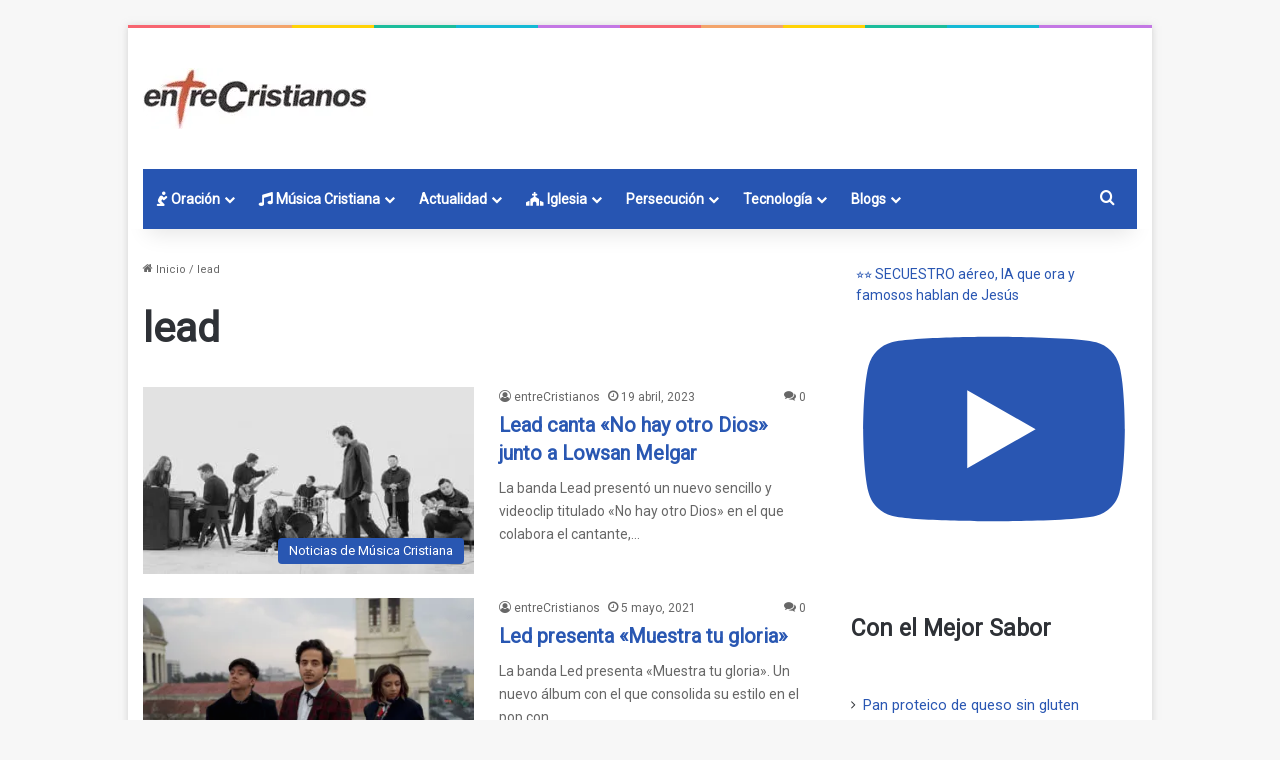

--- FILE ---
content_type: text/html; charset=utf-8
request_url: https://www.google.com/recaptcha/api2/aframe
body_size: 183
content:
<!DOCTYPE HTML><html><head><meta http-equiv="content-type" content="text/html; charset=UTF-8"></head><body><script nonce="g1DfZ61rCOLw1zaU01WWUA">/** Anti-fraud and anti-abuse applications only. See google.com/recaptcha */ try{var clients={'sodar':'https://pagead2.googlesyndication.com/pagead/sodar?'};window.addEventListener("message",function(a){try{if(a.source===window.parent){var b=JSON.parse(a.data);var c=clients[b['id']];if(c){var d=document.createElement('img');d.src=c+b['params']+'&rc='+(localStorage.getItem("rc::a")?sessionStorage.getItem("rc::b"):"");window.document.body.appendChild(d);sessionStorage.setItem("rc::e",parseInt(sessionStorage.getItem("rc::e")||0)+1);localStorage.setItem("rc::h",'1766300732476');}}}catch(b){}});window.parent.postMessage("_grecaptcha_ready", "*");}catch(b){}</script></body></html>

--- FILE ---
content_type: text/css
request_url: https://www.entrecristianos.com/wp-content/plugins/entrecristianos-prayer-pro/assets/css/ecp-frontend.css
body_size: 260
content:
.ecp-wrapper {
    margin: 1.25rem 0;
}
.ecp-pre-click {
    display: inline-flex;
    align-items: center;
    gap: 10px;
    flex-wrap: wrap;
}
.ecp-like-button {
    padding: 8px 14px;
    border: none;
    border-radius: 6px;
    cursor: pointer;
    background: #e2e8f0;
}
.ecp-like-button:hover {
    filter: brightness(0.95);
}
.ecp-post-click {
    display: none;
}
.ecp-prayer-text p {
    margin-top: 0.5rem;
    margin-bottom: 0.5rem;
}


--- FILE ---
content_type: text/javascript
request_url: https://www.entrecristianos.com/wp-content/plugins/feeds-for-youtube/public/build/js/sb-youtube.js
body_size: 64289
content:
/*! For license information please see sb-youtube.js.LICENSE.txt */
(()=>{var t={34:(t,e,i)=>{"use strict";var s=i(4901);t.exports=function(t){return"object"==typeof t?null!==t:s(t)}},81:(t,e,i)=>{"use strict";var s=i(9565),n=i(9306),r=i(8551),o=i(6823),a=i(851),l=TypeError;t.exports=function(t,e){var i=arguments.length<2?a(t):e;if(n(i))return r(s(i,t));throw new l(o(t)+" is not iterable")}},113:(t,e,i)=>{"use strict";var s=i(6518),n=i(9213).find,r=i(6469),o="find",a=!0;o in[]&&Array(1)[o]((function(){a=!1})),s({target:"Array",proto:!0,forced:a},{find:function(t){return n(this,t,arguments.length>1?arguments[1]:void 0)}}),r(o)},280:(t,e,i)=>{"use strict";var s=i(6518),n=i(7751),r=i(6395),o=i(550),a=i(916).CONSTRUCTOR,l=i(3438),c=n("Promise"),d=r&&!a;s({target:"Promise",stat:!0,forced:r||a},{resolve:function(t){return l(d&&this===c?o:this,t)}})},283:(t,e,i)=>{"use strict";var s=i(9504),n=i(9039),r=i(4901),o=i(9297),a=i(3724),l=i(350).CONFIGURABLE,c=i(3706),d=i(1181),u=d.enforce,h=d.get,f=String,p=Object.defineProperty,g=s("".slice),y=s("".replace),b=s([].join),m=a&&!n((function(){return 8!==p((function(){}),"length",{value:8}).length})),v=String(String).split("String"),_=t.exports=function(t,e,i){"Symbol("===g(f(e),0,7)&&(e="["+y(f(e),/^Symbol\(([^)]*)\).*$/,"$1")+"]"),i&&i.getter&&(e="get "+e),i&&i.setter&&(e="set "+e),(!o(t,"name")||l&&t.name!==e)&&(a?p(t,"name",{value:e,configurable:!0}):t.name=e),m&&i&&o(i,"arity")&&t.length!==i.arity&&p(t,"length",{value:i.arity});try{i&&o(i,"constructor")&&i.constructor?a&&p(t,"prototype",{writable:!1}):t.prototype&&(t.prototype=void 0)}catch(t){}var s=u(t);return o(s,"source")||(s.source=b(v,"string"==typeof e?e:"")),t};Function.prototype.toString=_((function(){return r(this)&&h(this).source||c(this)}),"toString")},298:(t,e,i)=>{"use strict";var s=i(2195),n=i(5397),r=i(8480).f,o=i(7680),a="object"==typeof window&&window&&Object.getOwnPropertyNames?Object.getOwnPropertyNames(window):[];t.exports.f=function(t){return a&&"Window"===s(t)?function(t){try{return r(t)}catch(t){return o(a)}}(t):r(n(t))}},350:(t,e,i)=>{"use strict";var s=i(3724),n=i(9297),r=Function.prototype,o=s&&Object.getOwnPropertyDescriptor,a=n(r,"name"),l=a&&"something"===function(){}.name,c=a&&(!s||s&&o(r,"name").configurable);t.exports={EXISTS:a,PROPER:l,CONFIGURABLE:c}},397:(t,e,i)=>{"use strict";var s=i(7751);t.exports=s("document","documentElement")},421:t=>{"use strict";t.exports={}},436:(t,e,i)=>{"use strict";var s,n,r,o=i(6518),a=i(6395),l=i(6193),c=i(4576),d=i(9565),u=i(6840),h=i(2967),f=i(687),p=i(7633),g=i(9306),y=i(4901),b=i(34),m=i(679),v=i(2293),_=i(9225).set,w=i(1955),x=i(3138),C=i(1103),I=i(8265),k=i(1181),S=i(550),O=i(916),T=i(6043),j="Promise",P=O.CONSTRUCTOR,z=O.REJECTION_EVENT,L=O.SUBCLASSING,E=k.getterFor(j),A=k.set,R=S&&S.prototype,$=S,D=R,N=c.TypeError,M=c.document,Q=c.process,F=T.f,V=F,B=!!(M&&M.createEvent&&c.dispatchEvent),W="unhandledrejection",U=function(t){var e;return!(!b(t)||!y(e=t.then))&&e},q=function(t,e){var i,s,n,r=e.value,o=1===e.state,a=o?t.ok:t.fail,l=t.resolve,c=t.reject,u=t.domain;try{a?(o||(2===e.rejection&&J(e),e.rejection=1),!0===a?i=r:(u&&u.enter(),i=a(r),u&&(u.exit(),n=!0)),i===t.promise?c(new N("Promise-chain cycle")):(s=U(i))?d(s,i,l,c):l(i)):c(r)}catch(t){u&&!n&&u.exit(),c(t)}},G=function(t,e){t.notified||(t.notified=!0,w((function(){for(var i,s=t.reactions;i=s.get();)q(i,t);t.notified=!1,e&&!t.rejection&&Y(t)})))},H=function(t,e,i){var s,n;B?((s=M.createEvent("Event")).promise=e,s.reason=i,s.initEvent(t,!1,!0),c.dispatchEvent(s)):s={promise:e,reason:i},!z&&(n=c["on"+t])?n(s):t===W&&x("Unhandled promise rejection",i)},Y=function(t){d(_,c,(function(){var e,i=t.facade,s=t.value;if(Z(t)&&(e=C((function(){l?Q.emit("unhandledRejection",s,i):H(W,i,s)})),t.rejection=l||Z(t)?2:1,e.error))throw e.value}))},Z=function(t){return 1!==t.rejection&&!t.parent},J=function(t){d(_,c,(function(){var e=t.facade;l?Q.emit("rejectionHandled",e):H("rejectionhandled",e,t.value)}))},K=function(t,e,i){return function(s){t(e,s,i)}},X=function(t,e,i){t.done||(t.done=!0,i&&(t=i),t.value=e,t.state=2,G(t,!0))},tt=function(t,e,i){if(!t.done){t.done=!0,i&&(t=i);try{if(t.facade===e)throw new N("Promise can't be resolved itself");var s=U(e);s?w((function(){var i={done:!1};try{d(s,e,K(tt,i,t),K(X,i,t))}catch(e){X(i,e,t)}})):(t.value=e,t.state=1,G(t,!1))}catch(e){X({done:!1},e,t)}}};if(P&&(D=($=function(t){m(this,D),g(t),d(s,this);var e=E(this);try{t(K(tt,e),K(X,e))}catch(t){X(e,t)}}).prototype,(s=function(t){A(this,{type:j,done:!1,notified:!1,parent:!1,reactions:new I,rejection:!1,state:0,value:null})}).prototype=u(D,"then",(function(t,e){var i=E(this),s=F(v(this,$));return i.parent=!0,s.ok=!y(t)||t,s.fail=y(e)&&e,s.domain=l?Q.domain:void 0,0===i.state?i.reactions.add(s):w((function(){q(s,i)})),s.promise})),n=function(){var t=new s,e=E(t);this.promise=t,this.resolve=K(tt,e),this.reject=K(X,e)},T.f=F=function(t){return t===$||void 0===t?new n(t):V(t)},!a&&y(S)&&R!==Object.prototype)){r=R.then,L||u(R,"then",(function(t,e){var i=this;return new $((function(t,e){d(r,i,t,e)})).then(t,e)}),{unsafe:!0});try{delete R.constructor}catch(t){}h&&h(R,D)}o({global:!0,constructor:!0,wrap:!0,forced:P},{Promise:$}),f($,j,!1,!0),p(j)},511:(t,e,i)=>{"use strict";var s=i(9167),n=i(9297),r=i(1951),o=i(4913).f;t.exports=function(t){var e=s.Symbol||(s.Symbol={});n(e,t)||o(e,t,{value:r.f(t)})}},537:(t,e,i)=>{"use strict";var s=i(550),n=i(4428),r=i(916).CONSTRUCTOR;t.exports=r||!n((function(t){s.all(t).then(void 0,(function(){}))}))},550:(t,e,i)=>{"use strict";var s=i(4576);t.exports=s.Promise},597:(t,e,i)=>{"use strict";var s=i(9039),n=i(8227),r=i(9519),o=n("species");t.exports=function(t){return r>=51||!s((function(){var e=[];return(e.constructor={})[o]=function(){return{foo:1}},1!==e[t](Boolean).foo}))}},616:(t,e,i)=>{"use strict";var s=i(9039);t.exports=!s((function(){var t=function(){}.bind();return"function"!=typeof t||t.hasOwnProperty("prototype")}))},655:(t,e,i)=>{"use strict";var s=i(6955),n=String;t.exports=function(t){if("Symbol"===s(t))throw new TypeError("Cannot convert a Symbol value to a string");return n(t)}},679:(t,e,i)=>{"use strict";var s=i(1625),n=TypeError;t.exports=function(t,e){if(s(e,t))return t;throw new n("Incorrect invocation")}},687:(t,e,i)=>{"use strict";var s=i(4913).f,n=i(9297),r=i(8227)("toStringTag");t.exports=function(t,e,i){t&&!i&&(t=t.prototype),t&&!n(t,r)&&s(t,r,{configurable:!0,value:e})}},706:(t,e,i)=>{"use strict";var s=i(350).PROPER,n=i(9039),r=i(7452);t.exports=function(t){return n((function(){return!!r[t]()||"​᠎"!=="​᠎"[t]()||s&&r[t].name!==t}))}},741:t=>{"use strict";var e=Math.ceil,i=Math.floor;t.exports=Math.trunc||function(t){var s=+t;return(s>0?i:e)(s)}},757:(t,e,i)=>{"use strict";var s=i(7751),n=i(4901),r=i(1625),o=i(7040),a=Object;t.exports=o?function(t){return"symbol"==typeof t}:function(t){var e=s("Symbol");return n(e)&&r(e.prototype,a(t))}},778:(t,e,i)=>{"use strict";var s=i(6518),n=i(7240);s({target:"String",proto:!0,forced:i(3061)("link")},{link:function(t){return n(this,"a","href",t)}})},788:(t,e,i)=>{"use strict";var s=i(34),n=i(2195),r=i(8227)("match");t.exports=function(t){var e;return s(t)&&(void 0!==(e=t[r])?!!e:"RegExp"===n(t))}},851:(t,e,i)=>{"use strict";var s=i(6955),n=i(5966),r=i(4117),o=i(6269),a=i(8227)("iterator");t.exports=function(t){if(!r(t))return n(t,a)||n(t,"@@iterator")||o[s(t)]}},916:(t,e,i)=>{"use strict";var s=i(4576),n=i(550),r=i(4901),o=i(2796),a=i(3706),l=i(8227),c=i(4215),d=i(6395),u=i(9519),h=n&&n.prototype,f=l("species"),p=!1,g=r(s.PromiseRejectionEvent),y=o("Promise",(function(){var t=a(n),e=t!==String(n);if(!e&&66===u)return!0;if(d&&(!h.catch||!h.finally))return!0;if(!u||u<51||!/native code/.test(t)){var i=new n((function(t){t(1)})),s=function(t){t((function(){}),(function(){}))};if((i.constructor={})[f]=s,!(p=i.then((function(){}))instanceof s))return!0}return!(e||"BROWSER"!==c&&"DENO"!==c||g)}));t.exports={CONSTRUCTOR:y,REJECTION_EVENT:g,SUBCLASSING:p}},1034:(t,e,i)=>{"use strict";var s=i(9565),n=i(9297),r=i(1625),o=i(7979),a=RegExp.prototype;t.exports=function(t){var e=t.flags;return void 0!==e||"flags"in a||n(t,"flags")||!r(a,t)?e:s(o,t)}},1056:(t,e,i)=>{"use strict";var s=i(4913).f;t.exports=function(t,e,i){i in t||s(t,i,{configurable:!0,get:function(){return e[i]},set:function(t){e[i]=t}})}},1072:(t,e,i)=>{"use strict";var s=i(1828),n=i(8727);t.exports=Object.keys||function(t){return s(t,n)}},1088:(t,e,i)=>{"use strict";var s=i(6518),n=i(9565),r=i(6395),o=i(350),a=i(4901),l=i(3994),c=i(2787),d=i(2967),u=i(687),h=i(6699),f=i(6840),p=i(8227),g=i(6269),y=i(7657),b=o.PROPER,m=o.CONFIGURABLE,v=y.IteratorPrototype,_=y.BUGGY_SAFARI_ITERATORS,w=p("iterator"),x="keys",C="values",I="entries",k=function(){return this};t.exports=function(t,e,i,o,p,y,S){l(i,e,o);var O,T,j,P=function(t){if(t===p&&R)return R;if(!_&&t&&t in E)return E[t];switch(t){case x:case C:case I:return function(){return new i(this,t)}}return function(){return new i(this)}},z=e+" Iterator",L=!1,E=t.prototype,A=E[w]||E["@@iterator"]||p&&E[p],R=!_&&A||P(p),$="Array"===e&&E.entries||A;if($&&(O=c($.call(new t)))!==Object.prototype&&O.next&&(r||c(O)===v||(d?d(O,v):a(O[w])||f(O,w,k)),u(O,z,!0,!0),r&&(g[z]=k)),b&&p===C&&A&&A.name!==C&&(!r&&m?h(E,"name",C):(L=!0,R=function(){return n(A,this)})),p)if(T={values:P(C),keys:y?R:P(x),entries:P(I)},S)for(j in T)(_||L||!(j in E))&&f(E,j,T[j]);else s({target:e,proto:!0,forced:_||L},T);return r&&!S||E[w]===R||f(E,w,R,{name:p}),g[e]=R,T}},1100:t=>{t.exports={indexOf:function(t,e){var i,s;if(Array.prototype.indexOf)return t.indexOf(e);for(i=0,s=t.length;i<s;i++)if(t[i]===e)return i;return-1},forEach:function(t,e,i){var s,n;if(Array.prototype.forEach)return t.forEach(e,i);for(s=0,n=t.length;s<n;s++)e.call(i,t[s],s,t)},trim:function(t){return String.prototype.trim?t.trim():t.replace(/(^\s*)|(\s*$)/g,"")},trimRight:function(t){return String.prototype.trimRight?t.trimRight():t.replace(/(\s*$)/g,"")}}},1103:t=>{"use strict";t.exports=function(t){try{return{error:!1,value:t()}}catch(t){return{error:!0,value:t}}}},1181:(t,e,i)=>{"use strict";var s,n,r,o=i(8622),a=i(4576),l=i(34),c=i(6699),d=i(9297),u=i(7629),h=i(6119),f=i(421),p="Object already initialized",g=a.TypeError,y=a.WeakMap;if(o||u.state){var b=u.state||(u.state=new y);b.get=b.get,b.has=b.has,b.set=b.set,s=function(t,e){if(b.has(t))throw new g(p);return e.facade=t,b.set(t,e),e},n=function(t){return b.get(t)||{}},r=function(t){return b.has(t)}}else{var m=h("state");f[m]=!0,s=function(t,e){if(d(t,m))throw new g(p);return e.facade=t,c(t,m,e),e},n=function(t){return d(t,m)?t[m]:{}},r=function(t){return d(t,m)}}t.exports={set:s,get:n,has:r,enforce:function(t){return r(t)?n(t):s(t,{})},getterFor:function(t){return function(e){var i;if(!l(e)||(i=n(e)).type!==t)throw new g("Incompatible receiver, "+t+" required");return i}}}},1240:(t,e,i)=>{"use strict";var s=i(9504);t.exports=s(1..valueOf)},1291:(t,e,i)=>{"use strict";var s=i(741);t.exports=function(t){var e=+t;return e!=e||0===e?0:s(e)}},1296:(t,e,i)=>{"use strict";var s=i(4495);t.exports=s&&!!Symbol.for&&!!Symbol.keyFor},1436:(t,e,i)=>{"use strict";var s=i(8227)("match");t.exports=function(t){var e=/./;try{"/./"[t](e)}catch(i){try{return e[s]=!1,"/./"[t](e)}catch(t){}}return!1}},1469:(t,e,i)=>{"use strict";var s=i(7433);t.exports=function(t,e){return new(s(t))(0===e?0:e)}},1480:(t,e,i)=>{"use strict";var s=i(6518),n=i(9039),r=i(298).f;s({target:"Object",stat:!0,forced:n((function(){return!Object.getOwnPropertyNames(1)}))},{getOwnPropertyNames:r})},1481:(t,e,i)=>{"use strict";var s=i(6518),n=i(6043);s({target:"Promise",stat:!0,forced:i(916).CONSTRUCTOR},{reject:function(t){var e=n.f(this);return(0,e.reject)(t),e.promise}})},1510:(t,e,i)=>{"use strict";var s=i(6518),n=i(7751),r=i(9297),o=i(655),a=i(5745),l=i(1296),c=a("string-to-symbol-registry"),d=a("symbol-to-string-registry");s({target:"Symbol",stat:!0,forced:!l},{for:function(t){var e=o(t);if(r(c,e))return c[e];var i=n("Symbol")(e);return c[e]=i,d[i]=e,i}})},1625:(t,e,i)=>{"use strict";var s=i(9504);t.exports=s({}.isPrototypeOf)},1699:(t,e,i)=>{"use strict";var s=i(6518),n=i(9504),r=i(5749),o=i(7750),a=i(655),l=i(1436),c=n("".indexOf);s({target:"String",proto:!0,forced:!l("includes")},{includes:function(t){return!!~c(a(o(this)),a(r(t)),arguments.length>1?arguments[1]:void 0)}})},1761:(t,e,i)=>{"use strict";var s=i(9565),n=i(9228),r=i(8551),o=i(4117),a=i(8014),l=i(655),c=i(7750),d=i(5966),u=i(7829),h=i(6682);n("match",(function(t,e,i){return[function(e){var i=c(this),n=o(e)?void 0:d(e,t);return n?s(n,e,i):new RegExp(e)[t](l(i))},function(t){var s=r(this),n=l(t),o=i(e,s,n);if(o.done)return o.value;if(!s.global)return h(s,n);var c=s.unicode;s.lastIndex=0;for(var d,f=[],p=0;null!==(d=h(s,n));){var g=l(d[0]);f[p]=g,""===g&&(s.lastIndex=u(n,a(s.lastIndex),c)),p++}return 0===p?null:f}]}))},1828:(t,e,i)=>{"use strict";var s=i(9504),n=i(9297),r=i(5397),o=i(9617).indexOf,a=i(421),l=s([].push);t.exports=function(t,e){var i,s=r(t),c=0,d=[];for(i in s)!n(a,i)&&n(s,i)&&l(d,i);for(;e.length>c;)n(s,i=e[c++])&&(~o(d,i)||l(d,i));return d}},1951:(t,e,i)=>{"use strict";var s=i(8227);e.f=s},1955:(t,e,i)=>{"use strict";var s,n,r,o,a,l=i(4576),c=i(3389),d=i(6080),u=i(9225).set,h=i(8265),f=i(9544),p=i(4265),g=i(7860),y=i(6193),b=l.MutationObserver||l.WebKitMutationObserver,m=l.document,v=l.process,_=l.Promise,w=c("queueMicrotask");if(!w){var x=new h,C=function(){var t,e;for(y&&(t=v.domain)&&t.exit();e=x.get();)try{e()}catch(t){throw x.head&&s(),t}t&&t.enter()};f||y||g||!b||!m?!p&&_&&_.resolve?((o=_.resolve(void 0)).constructor=_,a=d(o.then,o),s=function(){a(C)}):y?s=function(){v.nextTick(C)}:(u=d(u,l),s=function(){u(C)}):(n=!0,r=m.createTextNode(""),new b(C).observe(r,{characterData:!0}),s=function(){r.data=n=!n}),w=function(t){x.head||s(),x.add(t)}}t.exports=w},2008:(t,e,i)=>{"use strict";var s=i(6518),n=i(9213).filter;s({target:"Array",proto:!0,forced:!i(597)("filter")},{filter:function(t){return n(this,t,arguments.length>1?arguments[1]:void 0)}})},2010:(t,e,i)=>{"use strict";var s=i(3724),n=i(350).EXISTS,r=i(9504),o=i(2106),a=Function.prototype,l=r(a.toString),c=/function\b(?:\s|\/\*[\S\s]*?\*\/|\/\/[^\n\r]*[\n\r]+)*([^\s(/]*)/,d=r(c.exec);s&&!n&&o(a,"name",{configurable:!0,get:function(){try{return d(c,l(this))[1]}catch(t){return""}}})},2048:(t,e,i)=>{var s=i(6018).FilterCSS,n=i(6018).getDefaultWhiteList,r=i(9349);var o=new s;function a(t){return t.replace(l,"&lt;").replace(c,"&gt;")}var l=/</g,c=/>/g,d=/"/g,u=/&quot;/g,h=/&#([a-zA-Z0-9]*);?/gim,f=/&colon;?/gim,p=/&newline;?/gim,g=/((j\s*a\s*v\s*a|v\s*b|l\s*i\s*v\s*e)\s*s\s*c\s*r\s*i\s*p\s*t\s*|m\s*o\s*c\s*h\s*a):/gi,y=/e\s*x\s*p\s*r\s*e\s*s\s*s\s*i\s*o\s*n\s*\(.*/gi,b=/u\s*r\s*l\s*\(.*/gi;function m(t){return t.replace(d,"&quot;")}function v(t){return t.replace(u,'"')}function _(t){return t.replace(h,(function(t,e){return"x"===e[0]||"X"===e[0]?String.fromCharCode(parseInt(e.substr(1),16)):String.fromCharCode(parseInt(e,10))}))}function w(t){return t.replace(f,":").replace(p," ")}function x(t){for(var e="",i=0,s=t.length;i<s;i++)e+=t.charCodeAt(i)<32?" ":t.charAt(i);return r.trim(e)}function C(t){return x(t=w(t=_(t=v(t))))}function I(t){return a(t=m(t))}e.whiteList={a:["target","href","title"],abbr:["title"],address:[],area:["shape","coords","href","alt"],article:[],aside:[],audio:["autoplay","controls","crossorigin","loop","muted","preload","src"],b:[],bdi:["dir"],bdo:["dir"],big:[],blockquote:["cite"],br:[],caption:[],center:[],cite:[],code:[],col:["align","valign","span","width"],colgroup:["align","valign","span","width"],dd:[],del:["datetime"],details:["open"],div:[],dl:[],dt:[],em:[],figcaption:[],figure:[],font:["color","size","face"],footer:[],h1:[],h2:[],h3:[],h4:[],h5:[],h6:[],header:[],hr:[],i:[],img:["src","alt","title","width","height","loading"],ins:["datetime"],kbd:[],li:[],mark:[],nav:[],ol:[],p:[],pre:[],s:[],section:[],small:[],span:[],sub:[],summary:[],sup:[],strong:[],strike:[],table:["width","border","align","valign"],tbody:["align","valign"],td:["width","rowspan","colspan","align","valign"],tfoot:["align","valign"],th:["width","rowspan","colspan","align","valign"],thead:["align","valign"],tr:["rowspan","align","valign"],tt:[],u:[],ul:[],video:["autoplay","controls","crossorigin","loop","muted","playsinline","poster","preload","src","height","width"]},e.getDefaultWhiteList=function(){return{a:["target","href","title"],abbr:["title"],address:[],area:["shape","coords","href","alt"],article:[],aside:[],audio:["autoplay","controls","crossorigin","loop","muted","preload","src"],b:[],bdi:["dir"],bdo:["dir"],big:[],blockquote:["cite"],br:[],caption:[],center:[],cite:[],code:[],col:["align","valign","span","width"],colgroup:["align","valign","span","width"],dd:[],del:["datetime"],details:["open"],div:[],dl:[],dt:[],em:[],figcaption:[],figure:[],font:["color","size","face"],footer:[],h1:[],h2:[],h3:[],h4:[],h5:[],h6:[],header:[],hr:[],i:[],img:["src","alt","title","width","height","loading"],ins:["datetime"],kbd:[],li:[],mark:[],nav:[],ol:[],p:[],pre:[],s:[],section:[],small:[],span:[],sub:[],summary:[],sup:[],strong:[],strike:[],table:["width","border","align","valign"],tbody:["align","valign"],td:["width","rowspan","colspan","align","valign"],tfoot:["align","valign"],th:["width","rowspan","colspan","align","valign"],thead:["align","valign"],tr:["rowspan","align","valign"],tt:[],u:[],ul:[],video:["autoplay","controls","crossorigin","loop","muted","playsinline","poster","preload","src","height","width"]}},e.onTag=function(t,e,i){},e.onIgnoreTag=function(t,e,i){},e.onTagAttr=function(t,e,i){},e.onIgnoreTagAttr=function(t,e,i){},e.safeAttrValue=function(t,e,i,s){if(i=C(i),"href"===e||"src"===e){if("#"===(i=r.trim(i)))return"#";if("http://"!==i.substr(0,7)&&"https://"!==i.substr(0,8)&&"mailto:"!==i.substr(0,7)&&"tel:"!==i.substr(0,4)&&"data:image/"!==i.substr(0,11)&&"ftp://"!==i.substr(0,6)&&"./"!==i.substr(0,2)&&"../"!==i.substr(0,3)&&"#"!==i[0]&&"/"!==i[0])return""}else if("background"===e){if(g.lastIndex=0,g.test(i))return""}else if("style"===e){if(y.lastIndex=0,y.test(i))return"";if(b.lastIndex=0,b.test(i)&&(g.lastIndex=0,g.test(i)))return"";!1!==s&&(i=(s=s||o).process(i))}return I(i)},e.escapeHtml=a,e.escapeQuote=m,e.unescapeQuote=v,e.escapeHtmlEntities=_,e.escapeDangerHtml5Entities=w,e.clearNonPrintableCharacter=x,e.friendlyAttrValue=C,e.escapeAttrValue=I,e.onIgnoreTagStripAll=function(){return""},e.StripTagBody=function(t,e){"function"!=typeof e&&(e=function(){});var i=!Array.isArray(t),s=[],n=!1;return{onIgnoreTag:function(o,a,l){if(function(e){return!!i||-1!==r.indexOf(t,e)}(o)){if(l.isClosing){var c=l.position+10;return s.push([!1!==n?n:l.position,c]),n=!1,"[/removed]"}return n||(n=l.position),"[removed]"}return e(o,a,l)},remove:function(t){var e="",i=0;return r.forEach(s,(function(s){e+=t.slice(i,s[0]),i=s[1]})),e+=t.slice(i)}}},e.stripCommentTag=function(t){for(var e="",i=0;i<t.length;){var s=t.indexOf("\x3c!--",i);if(-1===s){e+=t.slice(i);break}e+=t.slice(i,s);var n=t.indexOf("--\x3e",s);if(-1===n)break;i=n+3}return e},e.stripBlankChar=function(t){var e=t.split("");return(e=e.filter((function(t){var e=t.charCodeAt(0);return!(127===e||e<=31&&10!==e&&13!==e)}))).join("")},e.attributeWrapSign='"',e.cssFilter=o,e.getDefaultCSSWhiteList=n},2062:(t,e,i)=>{"use strict";var s=i(6518),n=i(9213).map;s({target:"Array",proto:!0,forced:!i(597)("map")},{map:function(t){return n(this,t,arguments.length>1?arguments[1]:void 0)}})},2106:(t,e,i)=>{"use strict";var s=i(283),n=i(4913);t.exports=function(t,e,i){return i.get&&s(i.get,e,{getter:!0}),i.set&&s(i.set,e,{setter:!0}),n.f(t,e,i)}},2140:(t,e,i)=>{"use strict";var s={};s[i(8227)("toStringTag")]="z",t.exports="[object z]"===String(s)},2195:(t,e,i)=>{"use strict";var s=i(9504),n=s({}.toString),r=s("".slice);t.exports=function(t){return r(n(t),8,-1)}},2211:(t,e,i)=>{"use strict";var s=i(9039);t.exports=!s((function(){function t(){}return t.prototype.constructor=null,Object.getPrototypeOf(new t)!==t.prototype}))},2259:(t,e,i)=>{"use strict";i(511)("iterator")},2293:(t,e,i)=>{"use strict";var s=i(8551),n=i(5548),r=i(4117),o=i(8227)("species");t.exports=function(t,e){var i,a=s(t).constructor;return void 0===a||r(i=s(a)[o])?e:n(i)}},2333:(t,e,i)=>{"use strict";var s=i(1291),n=i(655),r=i(7750),o=RangeError;t.exports=function(t){var e=n(r(this)),i="",a=s(t);if(a<0||a===1/0)throw new o("Wrong number of repetitions");for(;a>0;(a>>>=1)&&(e+=e))1&a&&(i+=e);return i}},2360:(t,e,i)=>{"use strict";var s,n=i(8551),r=i(6801),o=i(8727),a=i(421),l=i(397),c=i(4055),d=i(6119),u="prototype",h="script",f=d("IE_PROTO"),p=function(){},g=function(t){return"<"+h+">"+t+"</"+h+">"},y=function(t){t.write(g("")),t.close();var e=t.parentWindow.Object;return t=null,e},b=function(){try{s=new ActiveXObject("htmlfile")}catch(t){}var t,e,i;b="undefined"!=typeof document?document.domain&&s?y(s):(e=c("iframe"),i="java"+h+":",e.style.display="none",l.appendChild(e),e.src=String(i),(t=e.contentWindow.document).open(),t.write(g("document.F=Object")),t.close(),t.F):y(s);for(var n=o.length;n--;)delete b[u][o[n]];return b()};a[f]=!0,t.exports=Object.create||function(t,e){var i;return null!==t?(p[u]=n(t),i=new p,p[u]=null,i[f]=t):i=b(),void 0===e?i:r.f(i,e)}},2478:(t,e,i)=>{"use strict";var s=i(9504),n=i(8981),r=Math.floor,o=s("".charAt),a=s("".replace),l=s("".slice),c=/\$([$&'`]|\d{1,2}|<[^>]*>)/g,d=/\$([$&'`]|\d{1,2})/g;t.exports=function(t,e,i,s,u,h){var f=i+t.length,p=s.length,g=d;return void 0!==u&&(u=n(u),g=c),a(h,g,(function(n,a){var c;switch(o(a,0)){case"$":return"$";case"&":return t;case"`":return l(e,0,i);case"'":return l(e,f);case"<":c=u[l(a,1,-1)];break;default:var d=+a;if(0===d)return n;if(d>p){var h=r(d/10);return 0===h?n:h<=p?void 0===s[h-1]?o(a,1):s[h-1]+o(a,1):n}c=s[d-1]}return void 0===c?"":c}))}},2529:t=>{"use strict";t.exports=function(t,e){return{value:t,done:e}}},2652:(t,e,i)=>{"use strict";var s=i(6080),n=i(9565),r=i(8551),o=i(6823),a=i(4209),l=i(6198),c=i(1625),d=i(81),u=i(851),h=i(9539),f=TypeError,p=function(t,e){this.stopped=t,this.result=e},g=p.prototype;t.exports=function(t,e,i){var y,b,m,v,_,w,x,C=i&&i.that,I=!(!i||!i.AS_ENTRIES),k=!(!i||!i.IS_RECORD),S=!(!i||!i.IS_ITERATOR),O=!(!i||!i.INTERRUPTED),T=s(e,C),j=function(t){return y&&h(y,"normal",t),new p(!0,t)},P=function(t){return I?(r(t),O?T(t[0],t[1],j):T(t[0],t[1])):O?T(t,j):T(t)};if(k)y=t.iterator;else if(S)y=t;else{if(!(b=u(t)))throw new f(o(t)+" is not iterable");if(a(b)){for(m=0,v=l(t);v>m;m++)if((_=P(t[m]))&&c(g,_))return _;return new p(!1)}y=d(t,b)}for(w=k?t.next:y.next;!(x=n(w,y)).done;){try{_=P(x.value)}catch(t){h(y,"throw",t)}if("object"==typeof _&&_&&c(g,_))return _}return new p(!1)}},2675:(t,e,i)=>{"use strict";i(6761),i(1510),i(7812),i(3110),i(9773)},2703:(t,e,i)=>{"use strict";var s=i(4576),n=i(9039),r=i(9504),o=i(655),a=i(3802).trim,l=i(7452),c=s.parseInt,d=s.Symbol,u=d&&d.iterator,h=/^[+-]?0x/i,f=r(h.exec),p=8!==c(l+"08")||22!==c(l+"0x16")||u&&!n((function(){c(Object(u))}));t.exports=p?function(t,e){var i=a(o(t));return c(i,e>>>0||(f(h,i)?16:10))}:c},2762:(t,e,i)=>{"use strict";var s=i(6518),n=i(3802).trim;s({target:"String",proto:!0,forced:i(706)("trim")},{trim:function(){return n(this)}})},2777:(t,e,i)=>{"use strict";var s=i(9565),n=i(34),r=i(757),o=i(5966),a=i(4270),l=i(8227),c=TypeError,d=l("toPrimitive");t.exports=function(t,e){if(!n(t)||r(t))return t;var i,l=o(t,d);if(l){if(void 0===e&&(e="default"),i=s(l,t,e),!n(i)||r(i))return i;throw new c("Can't convert object to primitive value")}return void 0===e&&(e="number"),a(t,e)}},2787:(t,e,i)=>{"use strict";var s=i(9297),n=i(4901),r=i(8981),o=i(6119),a=i(2211),l=o("IE_PROTO"),c=Object,d=c.prototype;t.exports=a?c.getPrototypeOf:function(t){var e=r(t);if(s(e,l))return e[l];var i=e.constructor;return n(i)&&e instanceof i?i.prototype:e instanceof c?d:null}},2796:(t,e,i)=>{"use strict";var s=i(9039),n=i(4901),r=/#|\.prototype\./,o=function(t,e){var i=l[a(t)];return i===d||i!==c&&(n(e)?s(e):!!e)},a=o.normalize=function(t){return String(t).replace(r,".").toLowerCase()},l=o.data={},c=o.NATIVE="N",d=o.POLYFILL="P";t.exports=o},2812:t=>{"use strict";var e=TypeError;t.exports=function(t,i){if(t<i)throw new e("Not enough arguments");return t}},2839:(t,e,i)=>{"use strict";var s=i(4576).navigator,n=s&&s.userAgent;t.exports=n?String(n):""},2892:(t,e,i)=>{"use strict";var s=i(6518),n=i(6395),r=i(3724),o=i(4576),a=i(9167),l=i(9504),c=i(2796),d=i(9297),u=i(3167),h=i(1625),f=i(757),p=i(2777),g=i(9039),y=i(8480).f,b=i(7347).f,m=i(4913).f,v=i(1240),_=i(3802).trim,w="Number",x=o[w],C=a[w],I=x.prototype,k=o.TypeError,S=l("".slice),O=l("".charCodeAt),T=c(w,!x(" 0o1")||!x("0b1")||x("+0x1")),j=function(t){var e,i=arguments.length<1?0:x(function(t){var e=p(t,"number");return"bigint"==typeof e?e:function(t){var e,i,s,n,r,o,a,l,c=p(t,"number");if(f(c))throw new k("Cannot convert a Symbol value to a number");if("string"==typeof c&&c.length>2)if(c=_(c),43===(e=O(c,0))||45===e){if(88===(i=O(c,2))||120===i)return NaN}else if(48===e){switch(O(c,1)){case 66:case 98:s=2,n=49;break;case 79:case 111:s=8,n=55;break;default:return+c}for(o=(r=S(c,2)).length,a=0;a<o;a++)if((l=O(r,a))<48||l>n)return NaN;return parseInt(r,s)}return+c}(e)}(t));return h(I,e=this)&&g((function(){v(e)}))?u(Object(i),this,j):i};j.prototype=I,T&&!n&&(I.constructor=j),s({global:!0,constructor:!0,wrap:!0,forced:T},{Number:j});var P=function(t,e){for(var i,s=r?y(e):"MAX_VALUE,MIN_VALUE,NaN,NEGATIVE_INFINITY,POSITIVE_INFINITY,EPSILON,MAX_SAFE_INTEGER,MIN_SAFE_INTEGER,isFinite,isInteger,isNaN,isSafeInteger,parseFloat,parseInt,fromString,range".split(","),n=0;s.length>n;n++)d(e,i=s[n])&&!d(t,i)&&m(t,i,b(e,i))};n&&C&&P(a[w],C),(T||n)&&P(a[w],x)},2953:(t,e,i)=>{"use strict";var s=i(4576),n=i(7400),r=i(9296),o=i(3792),a=i(6699),l=i(687),c=i(8227)("iterator"),d=o.values,u=function(t,e){if(t){if(t[c]!==d)try{a(t,c,d)}catch(e){t[c]=d}if(l(t,e,!0),n[e])for(var i in o)if(t[i]!==o[i])try{a(t,i,o[i])}catch(e){t[i]=o[i]}}};for(var h in n)u(s[h]&&s[h].prototype,h);u(r,"DOMTokenList")},2967:(t,e,i)=>{"use strict";var s=i(6706),n=i(34),r=i(7750),o=i(3506);t.exports=Object.setPrototypeOf||("__proto__"in{}?function(){var t,e=!1,i={};try{(t=s(Object.prototype,"__proto__","set"))(i,[]),e=i instanceof Array}catch(t){}return function(i,s){return r(i),o(s),n(i)?(e?t(i,s):i.__proto__=s,i):i}}():void 0)},3061:(t,e,i)=>{"use strict";var s=i(9039);t.exports=function(t){return s((function(){var e=""[t]('"');return e!==e.toLowerCase()||e.split('"').length>3}))}},3110:(t,e,i)=>{"use strict";var s=i(6518),n=i(7751),r=i(8745),o=i(9565),a=i(9504),l=i(9039),c=i(4901),d=i(757),u=i(7680),h=i(6933),f=i(4495),p=String,g=n("JSON","stringify"),y=a(/./.exec),b=a("".charAt),m=a("".charCodeAt),v=a("".replace),_=a(1..toString),w=/[\uD800-\uDFFF]/g,x=/^[\uD800-\uDBFF]$/,C=/^[\uDC00-\uDFFF]$/,I=!f||l((function(){var t=n("Symbol")("stringify detection");return"[null]"!==g([t])||"{}"!==g({a:t})||"{}"!==g(Object(t))})),k=l((function(){return'"\\udf06\\ud834"'!==g("\udf06\ud834")||'"\\udead"'!==g("\udead")})),S=function(t,e){var i=u(arguments),s=h(e);if(c(s)||void 0!==t&&!d(t))return i[1]=function(t,e){if(c(s)&&(e=o(s,this,p(t),e)),!d(e))return e},r(g,null,i)},O=function(t,e,i){var s=b(i,e-1),n=b(i,e+1);return y(x,t)&&!y(C,n)||y(C,t)&&!y(x,s)?"\\u"+_(m(t,0),16):t};g&&s({target:"JSON",stat:!0,arity:3,forced:I||k},{stringify:function(t,e,i){var s=u(arguments),n=r(I?S:g,null,s);return k&&"string"==typeof n?v(n,w,O):n}})},3138:t=>{"use strict";t.exports=function(t,e){try{1===arguments.length?console.error(t):console.error(t,e)}catch(t){}}},3167:(t,e,i)=>{"use strict";var s=i(4901),n=i(34),r=i(2967);t.exports=function(t,e,i){var o,a;return r&&s(o=e.constructor)&&o!==i&&n(a=o.prototype)&&a!==i.prototype&&r(t,a),t}},3179:(t,e,i)=>{"use strict";var s=i(2140),n=i(6955);t.exports=s?{}.toString:function(){return"[object "+n(this)+"]"}},3288:(t,e,i)=>{"use strict";var s=i(9504),n=i(6840),r=Date.prototype,o="Invalid Date",a="toString",l=s(r[a]),c=s(r.getTime);String(new Date(NaN))!==o&&n(r,a,(function(){var t=c(this);return t==t?l(this):o}))},3362:(t,e,i)=>{"use strict";i(436),i(6499),i(4384),i(7743),i(1481),i(280)},3389:(t,e,i)=>{"use strict";var s=i(4576),n=i(3724),r=Object.getOwnPropertyDescriptor;t.exports=function(t){if(!n)return s[t];var e=r(s,t);return e&&e.value}},3392:(t,e,i)=>{"use strict";var s=i(9504),n=0,r=Math.random(),o=s(1..toString);t.exports=function(t){return"Symbol("+(void 0===t?"":t)+")_"+o(++n+r,36)}},3438:(t,e,i)=>{"use strict";var s=i(8551),n=i(34),r=i(6043);t.exports=function(t,e){if(s(t),n(e)&&e.constructor===t)return e;var i=r.f(t);return(0,i.resolve)(e),i.promise}},3473:(t,e,i)=>{var s=i(7043),n=i(5323);function r(t){return null==t}function o(t){(t=function(t){var e={};for(var i in t)e[i]=t[i];return e}(t||{})).whiteList=t.whiteList||s.whiteList,t.onAttr=t.onAttr||s.onAttr,t.onIgnoreAttr=t.onIgnoreAttr||s.onIgnoreAttr,t.safeAttrValue=t.safeAttrValue||s.safeAttrValue,this.options=t}i(1100),o.prototype.process=function(t){if(!(t=(t=t||"").toString()))return"";var e=this.options,i=e.whiteList,s=e.onAttr,o=e.onIgnoreAttr,a=e.safeAttrValue;return n(t,(function(t,e,n,l,c){var d=i[n],u=!1;if(!0===d?u=d:"function"==typeof d?u=d(l):d instanceof RegExp&&(u=d.test(l)),!0!==u&&(u=!1),l=a(n,l)){var h,f={position:e,sourcePosition:t,source:c,isWhite:u};return u?r(h=s(n,l,f))?n+":"+l:h:r(h=o(n,l,f))?void 0:h}}))},t.exports=o},3506:(t,e,i)=>{"use strict";var s=i(3925),n=String,r=TypeError;t.exports=function(t){if(s(t))return t;throw new r("Can't set "+n(t)+" as a prototype")}},3517:(t,e,i)=>{"use strict";var s=i(9504),n=i(9039),r=i(4901),o=i(6955),a=i(7751),l=i(3706),c=function(){},d=a("Reflect","construct"),u=/^\s*(?:class|function)\b/,h=s(u.exec),f=!u.test(c),p=function(t){if(!r(t))return!1;try{return d(c,[],t),!0}catch(t){return!1}},g=function(t){if(!r(t))return!1;switch(o(t)){case"AsyncFunction":case"GeneratorFunction":case"AsyncGeneratorFunction":return!1}try{return f||!!h(u,l(t))}catch(t){return!0}};g.sham=!0,t.exports=!d||n((function(){var t;return p(p.call)||!p(Object)||!p((function(){t=!0}))||t}))?g:p},3635:(t,e,i)=>{"use strict";var s=i(9039),n=i(4576).RegExp;t.exports=s((function(){var t=n(".","s");return!(t.dotAll&&t.test("\n")&&"s"===t.flags)}))},3706:(t,e,i)=>{"use strict";var s=i(9504),n=i(4901),r=i(7629),o=s(Function.toString);n(r.inspectSource)||(r.inspectSource=function(t){return o(t)}),t.exports=r.inspectSource},3717:(t,e)=>{"use strict";e.f=Object.getOwnPropertySymbols},3724:(t,e,i)=>{"use strict";var s=i(9039);t.exports=!s((function(){return 7!==Object.defineProperty({},1,{get:function(){return 7}})[1]}))},3771:(t,e,i)=>{"use strict";var s=i(6518),n=i(4373),r=i(6469);s({target:"Array",proto:!0},{fill:n}),r("fill")},3792:(t,e,i)=>{"use strict";var s=i(5397),n=i(6469),r=i(6269),o=i(1181),a=i(4913).f,l=i(1088),c=i(2529),d=i(6395),u=i(3724),h="Array Iterator",f=o.set,p=o.getterFor(h);t.exports=l(Array,"Array",(function(t,e){f(this,{type:h,target:s(t),index:0,kind:e})}),(function(){var t=p(this),e=t.target,i=t.index++;if(!e||i>=e.length)return t.target=null,c(void 0,!0);switch(t.kind){case"keys":return c(i,!1);case"values":return c(e[i],!1)}return c([i,e[i]],!1)}),"values");var g=r.Arguments=r.Array;if(n("keys"),n("values"),n("entries"),!d&&u&&"values"!==g.name)try{a(g,"name",{value:"values"})}catch(t){}},3802:(t,e,i)=>{"use strict";var s=i(9504),n=i(7750),r=i(655),o=i(7452),a=s("".replace),l=RegExp("^["+o+"]+"),c=RegExp("(^|[^"+o+"])["+o+"]+$"),d=function(t){return function(e){var i=r(n(e));return 1&t&&(i=a(i,l,"")),2&t&&(i=a(i,c,"$1")),i}};t.exports={start:d(1),end:d(2),trim:d(3)}},3904:(t,e,i)=>{"use strict";var s=i(4576),n=i(9039),r=i(9504),o=i(655),a=i(3802).trim,l=i(7452),c=r("".charAt),d=s.parseFloat,u=s.Symbol,h=u&&u.iterator,f=1/d(l+"-0")!=-1/0||h&&!n((function(){d(Object(h))}));t.exports=f?function(t){var e=a(o(t)),i=d(e);return 0===i&&"-"===c(e,0)?-0:i}:d},3925:(t,e,i)=>{"use strict";var s=i(34);t.exports=function(t){return s(t)||null===t}},3994:(t,e,i)=>{"use strict";var s=i(7657).IteratorPrototype,n=i(2360),r=i(6980),o=i(687),a=i(6269),l=function(){return this};t.exports=function(t,e,i,c){var d=e+" Iterator";return t.prototype=n(s,{next:r(+!c,i)}),o(t,d,!1,!0),a[d]=l,t}},4005:(t,e,i)=>{var s=i(2048),n=i(5930),r=i(8327);function o(t,e){return new r(e).process(t)}(e=t.exports=o).filterXSS=o,e.FilterXSS=r,function(){for(var t in s)e[t]=s[t];for(var i in n)e[i]=n[i]}(),"undefined"!=typeof window&&(window.filterXSS=t.exports),"undefined"!=typeof self&&"undefined"!=typeof DedicatedWorkerGlobalScope&&self instanceof DedicatedWorkerGlobalScope&&(self.filterXSS=t.exports)},4055:(t,e,i)=>{"use strict";var s=i(4576),n=i(34),r=s.document,o=n(r)&&n(r.createElement);t.exports=function(t){return o?r.createElement(t):{}}},4117:t=>{"use strict";t.exports=function(t){return null==t}},4209:(t,e,i)=>{"use strict";var s=i(8227),n=i(6269),r=s("iterator"),o=Array.prototype;t.exports=function(t){return void 0!==t&&(n.Array===t||o[r]===t)}},4215:(t,e,i)=>{"use strict";var s=i(4576),n=i(2839),r=i(2195),o=function(t){return n.slice(0,t.length)===t};t.exports=o("Bun/")?"BUN":o("Cloudflare-Workers")?"CLOUDFLARE":o("Deno/")?"DENO":o("Node.js/")?"NODE":s.Bun&&"string"==typeof Bun.version?"BUN":s.Deno&&"object"==typeof Deno.version?"DENO":"process"===r(s.process)?"NODE":s.window&&s.document?"BROWSER":"REST"},4265:(t,e,i)=>{"use strict";var s=i(2839);t.exports=/ipad|iphone|ipod/i.test(s)&&"undefined"!=typeof Pebble},4270:(t,e,i)=>{"use strict";var s=i(9565),n=i(4901),r=i(34),o=TypeError;t.exports=function(t,e){var i,a;if("string"===e&&n(i=t.toString)&&!r(a=s(i,t)))return a;if(n(i=t.valueOf)&&!r(a=s(i,t)))return a;if("string"!==e&&n(i=t.toString)&&!r(a=s(i,t)))return a;throw new o("Can't convert object to primitive value")}},4373:(t,e,i)=>{"use strict";var s=i(8981),n=i(5610),r=i(6198);t.exports=function(t){for(var e=s(this),i=r(e),o=arguments.length,a=n(o>1?arguments[1]:void 0,i),l=o>2?arguments[2]:void 0,c=void 0===l?i:n(l,i);c>a;)e[a++]=t;return e}},4376:(t,e,i)=>{"use strict";var s=i(2195);t.exports=Array.isArray||function(t){return"Array"===s(t)}},4384:(t,e,i)=>{"use strict";var s=i(6518),n=i(6395),r=i(916).CONSTRUCTOR,o=i(550),a=i(7751),l=i(4901),c=i(6840),d=o&&o.prototype;if(s({target:"Promise",proto:!0,forced:r,real:!0},{catch:function(t){return this.then(void 0,t)}}),!n&&l(o)){var u=a("Promise").prototype.catch;d.catch!==u&&c(d,"catch",u,{unsafe:!0})}},4423:(t,e,i)=>{"use strict";var s=i(6518),n=i(9617).includes,r=i(9039),o=i(6469);s({target:"Array",proto:!0,forced:r((function(){return!Array(1).includes()}))},{includes:function(t){return n(this,t,arguments.length>1?arguments[1]:void 0)}}),o("includes")},4428:(t,e,i)=>{"use strict";var s=i(8227)("iterator"),n=!1;try{var r=0,o={next:function(){return{done:!!r++}},return:function(){n=!0}};o[s]=function(){return this},Array.from(o,(function(){throw 2}))}catch(t){}t.exports=function(t,e){try{if(!e&&!n)return!1}catch(t){return!1}var i=!1;try{var r={};r[s]=function(){return{next:function(){return{done:i=!0}}}},t(r)}catch(t){}return i}},4495:(t,e,i)=>{"use strict";var s=i(9519),n=i(9039),r=i(4576).String;t.exports=!!Object.getOwnPropertySymbols&&!n((function(){var t=Symbol("symbol detection");return!r(t)||!(Object(t)instanceof Symbol)||!Symbol.sham&&s&&s<41}))},4527:(t,e,i)=>{"use strict";var s=i(3724),n=i(4376),r=TypeError,o=Object.getOwnPropertyDescriptor,a=s&&!function(){if(void 0!==this)return!0;try{Object.defineProperty([],"length",{writable:!1}).length=1}catch(t){return t instanceof TypeError}}();t.exports=a?function(t,e){if(n(t)&&!o(t,"length").writable)throw new r("Cannot set read only .length");return t.length=e}:function(t,e){return t.length=e}},4554:(t,e,i)=>{"use strict";var s=i(6518),n=i(8981),r=i(5610),o=i(1291),a=i(6198),l=i(4527),c=i(6837),d=i(1469),u=i(4659),h=i(4606),f=i(597)("splice"),p=Math.max,g=Math.min;s({target:"Array",proto:!0,forced:!f},{splice:function(t,e){var i,s,f,y,b,m,v=n(this),_=a(v),w=r(t,_),x=arguments.length;for(0===x?i=s=0:1===x?(i=0,s=_-w):(i=x-2,s=g(p(o(e),0),_-w)),c(_+i-s),f=d(v,s),y=0;y<s;y++)(b=w+y)in v&&u(f,y,v[b]);if(f.length=s,i<s){for(y=w;y<_-s;y++)m=y+i,(b=y+s)in v?v[m]=v[b]:h(v,m);for(y=_;y>_-s+i;y--)h(v,y-1)}else if(i>s)for(y=_-s;y>w;y--)m=y+i-1,(b=y+s-1)in v?v[m]=v[b]:h(v,m);for(y=0;y<i;y++)v[y+w]=arguments[y+2];return l(v,_-s+i),f}})},4576:function(t,e,i){"use strict";var s=function(t){return t&&t.Math===Math&&t};t.exports=s("object"==typeof globalThis&&globalThis)||s("object"==typeof window&&window)||s("object"==typeof self&&self)||s("object"==typeof i.g&&i.g)||s("object"==typeof this&&this)||function(){return this}()||Function("return this")()},4598:(t,e,i)=>{"use strict";var s=i(9039);t.exports=function(t,e){var i=[][t];return!!i&&s((function(){i.call(null,e||function(){return 1},1)}))}},4599:(t,e,i)=>{"use strict";var s=i(6518),n=i(4576),r=i(9472)(n.setTimeout,!0);s({global:!0,bind:!0,forced:n.setTimeout!==r},{setTimeout:r})},4606:(t,e,i)=>{"use strict";var s=i(6823),n=TypeError;t.exports=function(t,e){if(!delete t[e])throw new n("Cannot delete property "+s(e)+" of "+s(t))}},4659:(t,e,i)=>{"use strict";var s=i(3724),n=i(4913),r=i(6980);t.exports=function(t,e,i){s?n.f(t,e,r(0,i)):t[e]=i}},4782:(t,e,i)=>{"use strict";var s=i(6518),n=i(4376),r=i(3517),o=i(34),a=i(5610),l=i(6198),c=i(5397),d=i(4659),u=i(8227),h=i(597),f=i(7680),p=h("slice"),g=u("species"),y=Array,b=Math.max;s({target:"Array",proto:!0,forced:!p},{slice:function(t,e){var i,s,u,h=c(this),p=l(h),m=a(t,p),v=a(void 0===e?p:e,p);if(n(h)&&(i=h.constructor,(r(i)&&(i===y||n(i.prototype))||o(i)&&null===(i=i[g]))&&(i=void 0),i===y||void 0===i))return f(h,m,v);for(s=new(void 0===i?y:i)(b(v-m,0)),u=0;m<v;m++,u++)m in h&&d(s,u,h[m]);return s.length=u,s}})},4864:(t,e,i)=>{"use strict";var s=i(3724),n=i(4576),r=i(9504),o=i(2796),a=i(3167),l=i(6699),c=i(2360),d=i(8480).f,u=i(1625),h=i(788),f=i(655),p=i(1034),g=i(8429),y=i(1056),b=i(6840),m=i(9039),v=i(9297),_=i(1181).enforce,w=i(7633),x=i(8227),C=i(3635),I=i(8814),k=x("match"),S=n.RegExp,O=S.prototype,T=n.SyntaxError,j=r(O.exec),P=r("".charAt),z=r("".replace),L=r("".indexOf),E=r("".slice),A=/^\?<[^\s\d!#%&*+<=>@^][^\s!#%&*+<=>@^]*>/,R=/a/g,$=/a/g,D=new S(R)!==R,N=g.MISSED_STICKY,M=g.UNSUPPORTED_Y;if(o("RegExp",s&&(!D||N||C||I||m((function(){return $[k]=!1,S(R)!==R||S($)===$||"/a/i"!==String(S(R,"i"))}))))){for(var Q=function(t,e){var i,s,n,r,o,d,g=u(O,this),y=h(t),b=void 0===e,m=[],w=t;if(!g&&y&&b&&t.constructor===Q)return t;if((y||u(O,t))&&(t=t.source,b&&(e=p(w))),t=void 0===t?"":f(t),e=void 0===e?"":f(e),w=t,C&&"dotAll"in R&&(s=!!e&&L(e,"s")>-1)&&(e=z(e,/s/g,"")),i=e,N&&"sticky"in R&&(n=!!e&&L(e,"y")>-1)&&M&&(e=z(e,/y/g,"")),I&&(r=function(t){for(var e,i=t.length,s=0,n="",r=[],o=c(null),a=!1,l=!1,d=0,u="";s<=i;s++){if("\\"===(e=P(t,s)))e+=P(t,++s);else if("]"===e)a=!1;else if(!a)switch(!0){case"["===e:a=!0;break;case"("===e:if(n+=e,"?:"===E(t,s+1,s+3))continue;j(A,E(t,s+1))&&(s+=2,l=!0),d++;continue;case">"===e&&l:if(""===u||v(o,u))throw new T("Invalid capture group name");o[u]=!0,r[r.length]=[u,d],l=!1,u="";continue}l?u+=e:n+=e}return[n,r]}(t),t=r[0],m=r[1]),o=a(S(t,e),g?this:O,Q),(s||n||m.length)&&(d=_(o),s&&(d.dotAll=!0,d.raw=Q(function(t){for(var e,i=t.length,s=0,n="",r=!1;s<=i;s++)"\\"!==(e=P(t,s))?r||"."!==e?("["===e?r=!0:"]"===e&&(r=!1),n+=e):n+="[\\s\\S]":n+=e+P(t,++s);return n}(t),i)),n&&(d.sticky=!0),m.length&&(d.groups=m)),t!==w)try{l(o,"source",""===w?"(?:)":w)}catch(t){}return o},F=d(S),V=0;F.length>V;)y(Q,S,F[V++]);O.constructor=Q,Q.prototype=O,b(n,"RegExp",Q,{constructor:!0})}w("RegExp")},4901:t=>{"use strict";var e="object"==typeof document&&document.all;t.exports=void 0===e&&void 0!==e?function(t){return"function"==typeof t||t===e}:function(t){return"function"==typeof t}},4913:(t,e,i)=>{"use strict";var s=i(3724),n=i(5917),r=i(8686),o=i(8551),a=i(6969),l=TypeError,c=Object.defineProperty,d=Object.getOwnPropertyDescriptor,u="enumerable",h="configurable",f="writable";e.f=s?r?function(t,e,i){if(o(t),e=a(e),o(i),"function"==typeof t&&"prototype"===e&&"value"in i&&f in i&&!i[f]){var s=d(t,e);s&&s[f]&&(t[e]=i.value,i={configurable:h in i?i[h]:s[h],enumerable:u in i?i[u]:s[u],writable:!1})}return c(t,e,i)}:c:function(t,e,i){if(o(t),e=a(e),o(i),n)try{return c(t,e,i)}catch(t){}if("get"in i||"set"in i)throw new l("Accessors not supported");return"value"in i&&(t[e]=i.value),t}},5031:(t,e,i)=>{"use strict";var s=i(7751),n=i(9504),r=i(8480),o=i(3717),a=i(8551),l=n([].concat);t.exports=s("Reflect","ownKeys")||function(t){var e=r.f(a(t)),i=o.f;return i?l(e,i(t)):e}},5276:(t,e,i)=>{"use strict";var s=i(6518),n=i(7476),r=i(9617).indexOf,o=i(4598),a=n([].indexOf),l=!!a&&1/a([1],1,-0)<0;s({target:"Array",proto:!0,forced:l||!o("indexOf")},{indexOf:function(t){var e=arguments.length>1?arguments[1]:void 0;return l?a(this,t,e)||0:r(this,t,e)}})},5323:(t,e,i)=>{var s=i(1100);t.exports=function(t,e){";"!==(t=s.trimRight(t))[t.length-1]&&(t+=";");var i=t.length,n=!1,r=0,o=0,a="";function l(){if(!n){var i=s.trim(t.slice(r,o)),l=i.indexOf(":");if(-1!==l){var c=s.trim(i.slice(0,l)),d=s.trim(i.slice(l+1));if(c){var u=e(r,a.length,c,d,i);u&&(a+=u+"; ")}}}r=o+1}for(;o<i;o++){var c=t[o];if("/"===c&&"*"===t[o+1]){var d=t.indexOf("*/",o+2);if(-1===d)break;r=(o=d+1)+1,n=!1}else"("===c?n=!0:")"===c?n=!1:";"===c?n||l():"\n"===c&&l()}return s.trim(a)}},5397:(t,e,i)=>{"use strict";var s=i(7055),n=i(7750);t.exports=function(t){return s(n(t))}},5440:(t,e,i)=>{"use strict";var s=i(8745),n=i(9565),r=i(9504),o=i(9228),a=i(9039),l=i(8551),c=i(4901),d=i(4117),u=i(1291),h=i(8014),f=i(655),p=i(7750),g=i(7829),y=i(5966),b=i(2478),m=i(6682),v=i(8227)("replace"),_=Math.max,w=Math.min,x=r([].concat),C=r([].push),I=r("".indexOf),k=r("".slice),S="$0"==="a".replace(/./,"$0"),O=!!/./[v]&&""===/./[v]("a","$0");o("replace",(function(t,e,i){var r=O?"$":"$0";return[function(t,i){var s=p(this),r=d(t)?void 0:y(t,v);return r?n(r,t,s,i):n(e,f(s),t,i)},function(t,n){var o=l(this),a=f(t);if("string"==typeof n&&-1===I(n,r)&&-1===I(n,"$<")){var d=i(e,o,a,n);if(d.done)return d.value}var p=c(n);p||(n=f(n));var y,v=o.global;v&&(y=o.unicode,o.lastIndex=0);for(var S,O=[];null!==(S=m(o,a))&&(C(O,S),v);)""===f(S[0])&&(o.lastIndex=g(a,h(o.lastIndex),y));for(var T,j="",P=0,z=0;z<O.length;z++){for(var L,E=f((S=O[z])[0]),A=_(w(u(S.index),a.length),0),R=[],$=1;$<S.length;$++)C(R,void 0===(T=S[$])?T:String(T));var D=S.groups;if(p){var N=x([E],R,A,a);void 0!==D&&C(N,D),L=f(s(n,void 0,N))}else L=b(E,a,A,R,D,n);A>=P&&(j+=k(a,P,A)+L,P=A+E.length)}return j+k(a,P)}]}),!!a((function(){var t=/./;return t.exec=function(){var t=[];return t.groups={a:"7"},t},"7"!=="".replace(t,"$<a>")}))||!S||O)},5548:(t,e,i)=>{"use strict";var s=i(3517),n=i(6823),r=TypeError;t.exports=function(t){if(s(t))return t;throw new r(n(t)+" is not a constructor")}},5575:(t,e,i)=>{"use strict";var s=i(6518),n=i(4576),r=i(9472)(n.setInterval,!0);s({global:!0,bind:!0,forced:n.setInterval!==r},{setInterval:r})},5610:(t,e,i)=>{"use strict";var s=i(1291),n=Math.max,r=Math.min;t.exports=function(t,e){var i=s(t);return i<0?n(i+e,0):r(i,e)}},5745:(t,e,i)=>{"use strict";var s=i(7629);t.exports=function(t,e){return s[t]||(s[t]=e||{})}},5749:(t,e,i)=>{"use strict";var s=i(788),n=TypeError;t.exports=function(t){if(s(t))throw new n("The method doesn't accept regular expressions");return t}},5917:(t,e,i)=>{"use strict";var s=i(3724),n=i(9039),r=i(4055);t.exports=!s&&!n((function(){return 7!==Object.defineProperty(r("div"),"a",{get:function(){return 7}}).a}))},5930:(t,e,i)=>{var s=i(9349);function n(t){var e,i=s.spaceIndex(t);return e=-1===i?t.slice(1,-1):t.slice(1,i+1),"/"===(e=s.trim(e).toLowerCase()).slice(0,1)&&(e=e.slice(1)),"/"===e.slice(-1)&&(e=e.slice(0,-1)),e}function r(t){return"</"===t.slice(0,2)}var o=/[^a-zA-Z0-9\\_:.-]/gim;function a(t,e){for(;e<t.length;e++){var i=t[e];if(" "!==i)return"="===i?e:-1}}function l(t,e){for(;e<t.length;e++){var i=t[e];if(" "!==i)return"'"===i||'"'===i?e:-1}}function c(t,e){for(;e>0;e--){var i=t[e];if(" "!==i)return"="===i?e:-1}}function d(t){return function(t){return'"'===t[0]&&'"'===t[t.length-1]||"'"===t[0]&&"'"===t[t.length-1]}(t)?t.substr(1,t.length-2):t}e.parseTag=function(t,e,i){"use strict";var s="",o=0,a=!1,l=!1,c=0,d=t.length,u="",h="";t:for(c=0;c<d;c++){var f=t.charAt(c);if(!1===a){if("<"===f){a=c;continue}}else if(!1===l){if("<"===f){s+=i(t.slice(o,c)),a=c,o=c;continue}if(">"===f||c===d-1){s+=i(t.slice(o,a)),u=n(h=t.slice(a,c+1)),s+=e(a,s.length,u,h,r(h)),o=c+1,a=!1;continue}if('"'===f||"'"===f)for(var p=1,g=t.charAt(c-p);""===g.trim()||"="===g;){if("="===g){l=f;continue t}g=t.charAt(c-++p)}}else if(f===l){l=!1;continue}}return o<d&&(s+=i(t.substr(o))),s},e.parseAttr=function(t,e){"use strict";var i=0,n=0,r=[],u=!1,h=t.length;function f(t,i){if(!((t=(t=s.trim(t)).replace(o,"").toLowerCase()).length<1)){var n=e(t,i||"");n&&r.push(n)}}for(var p=0;p<h;p++){var g,y=t.charAt(p);if(!1!==u||"="!==y)if(!1===u||p!==n){if(/\s|\n|\t/.test(y)){if(t=t.replace(/\s|\n|\t/g," "),!1===u){if(-1===(g=a(t,p))){f(s.trim(t.slice(i,p))),u=!1,i=p+1;continue}p=g-1;continue}if(-1===(g=c(t,p-1))){f(u,d(s.trim(t.slice(i,p)))),u=!1,i=p+1;continue}}}else{if(-1===(g=t.indexOf(y,p+1)))break;f(u,s.trim(t.slice(n+1,g))),u=!1,i=(p=g)+1}else u=t.slice(i,p),i=p+1,n='"'===t.charAt(i)||"'"===t.charAt(i)?i:l(t,p+1)}return i<t.length&&(!1===u?f(t.slice(i)):f(u,d(s.trim(t.slice(i))))),s.trim(r.join(" "))}},5966:(t,e,i)=>{"use strict";var s=i(9306),n=i(4117);t.exports=function(t,e){var i=t[e];return n(i)?void 0:s(i)}},6018:(t,e,i)=>{var s=i(7043),n=i(3473);for(var r in(e=t.exports=function(t,e){return new n(e).process(t)}).FilterCSS=n,s)e[r]=s[r];"undefined"!=typeof window&&(window.filterCSS=t.exports)},6031:(t,e,i)=>{"use strict";i(5575),i(4599)},6043:(t,e,i)=>{"use strict";var s=i(9306),n=TypeError,r=function(t){var e,i;this.promise=new t((function(t,s){if(void 0!==e||void 0!==i)throw new n("Bad Promise constructor");e=t,i=s})),this.resolve=s(e),this.reject=s(i)};t.exports.f=function(t){return new r(t)}},6080:(t,e,i)=>{"use strict";var s=i(7476),n=i(9306),r=i(616),o=s(s.bind);t.exports=function(t,e){return n(t),void 0===e?t:r?o(t,e):function(){return t.apply(e,arguments)}}},6099:(t,e,i)=>{"use strict";var s=i(2140),n=i(6840),r=i(3179);s||n(Object.prototype,"toString",r,{unsafe:!0})},6119:(t,e,i)=>{"use strict";var s=i(5745),n=i(3392),r=s("keys");t.exports=function(t){return r[t]||(r[t]=n(t))}},6193:(t,e,i)=>{"use strict";var s=i(4215);t.exports="NODE"===s},6198:(t,e,i)=>{"use strict";var s=i(8014);t.exports=function(t){return s(t.length)}},6269:t=>{"use strict";t.exports={}},6395:t=>{"use strict";t.exports=!1},6469:(t,e,i)=>{"use strict";var s=i(8227),n=i(2360),r=i(4913).f,o=s("unscopables"),a=Array.prototype;void 0===a[o]&&r(a,o,{configurable:!0,value:n(null)}),t.exports=function(t){a[o][t]=!0}},6499:(t,e,i)=>{"use strict";var s=i(6518),n=i(9565),r=i(9306),o=i(6043),a=i(1103),l=i(2652);s({target:"Promise",stat:!0,forced:i(537)},{all:function(t){var e=this,i=o.f(e),s=i.resolve,c=i.reject,d=a((function(){var i=r(e.resolve),o=[],a=0,d=1;l(t,(function(t){var r=a++,l=!1;d++,n(i,e,t).then((function(t){l||(l=!0,o[r]=t,--d||s(o))}),c)})),--d||s(o)}));return d.error&&c(d.value),i.promise}})},6518:(t,e,i)=>{"use strict";var s=i(4576),n=i(7347).f,r=i(6699),o=i(6840),a=i(9433),l=i(7740),c=i(2796);t.exports=function(t,e){var i,d,u,h,f,p=t.target,g=t.global,y=t.stat;if(i=g?s:y?s[p]||a(p,{}):s[p]&&s[p].prototype)for(d in e){if(h=e[d],u=t.dontCallGetSet?(f=n(i,d))&&f.value:i[d],!c(g?d:p+(y?".":"#")+d,t.forced)&&void 0!==u){if(typeof h==typeof u)continue;l(h,u)}(t.sham||u&&u.sham)&&r(h,"sham",!0),o(i,d,h,t)}}},6682:(t,e,i)=>{"use strict";var s=i(9565),n=i(8551),r=i(4901),o=i(2195),a=i(7323),l=TypeError;t.exports=function(t,e){var i=t.exec;if(r(i)){var c=s(i,t,e);return null!==c&&n(c),c}if("RegExp"===o(t))return s(a,t,e);throw new l("RegExp#exec called on incompatible receiver")}},6699:(t,e,i)=>{"use strict";var s=i(3724),n=i(4913),r=i(6980);t.exports=s?function(t,e,i){return n.f(t,e,r(1,i))}:function(t,e,i){return t[e]=i,t}},6706:(t,e,i)=>{"use strict";var s=i(9504),n=i(9306);t.exports=function(t,e,i){try{return s(n(Object.getOwnPropertyDescriptor(t,e)[i]))}catch(t){}}},6761:(t,e,i)=>{"use strict";var s=i(6518),n=i(4576),r=i(9565),o=i(9504),a=i(6395),l=i(3724),c=i(4495),d=i(9039),u=i(9297),h=i(1625),f=i(8551),p=i(5397),g=i(6969),y=i(655),b=i(6980),m=i(2360),v=i(1072),_=i(8480),w=i(298),x=i(3717),C=i(7347),I=i(4913),k=i(6801),S=i(8773),O=i(6840),T=i(2106),j=i(5745),P=i(6119),z=i(421),L=i(3392),E=i(8227),A=i(1951),R=i(511),$=i(8242),D=i(687),N=i(1181),M=i(9213).forEach,Q=P("hidden"),F="Symbol",V="prototype",B=N.set,W=N.getterFor(F),U=Object[V],q=n.Symbol,G=q&&q[V],H=n.RangeError,Y=n.TypeError,Z=n.QObject,J=C.f,K=I.f,X=w.f,tt=S.f,et=o([].push),it=j("symbols"),st=j("op-symbols"),nt=j("wks"),rt=!Z||!Z[V]||!Z[V].findChild,ot=function(t,e,i){var s=J(U,e);s&&delete U[e],K(t,e,i),s&&t!==U&&K(U,e,s)},at=l&&d((function(){return 7!==m(K({},"a",{get:function(){return K(this,"a",{value:7}).a}})).a}))?ot:K,lt=function(t,e){var i=it[t]=m(G);return B(i,{type:F,tag:t,description:e}),l||(i.description=e),i},ct=function(t,e,i){t===U&&ct(st,e,i),f(t);var s=g(e);return f(i),u(it,s)?(i.enumerable?(u(t,Q)&&t[Q][s]&&(t[Q][s]=!1),i=m(i,{enumerable:b(0,!1)})):(u(t,Q)||K(t,Q,b(1,m(null))),t[Q][s]=!0),at(t,s,i)):K(t,s,i)},dt=function(t,e){f(t);var i=p(e),s=v(i).concat(pt(i));return M(s,(function(e){l&&!r(ut,i,e)||ct(t,e,i[e])})),t},ut=function(t){var e=g(t),i=r(tt,this,e);return!(this===U&&u(it,e)&&!u(st,e))&&(!(i||!u(this,e)||!u(it,e)||u(this,Q)&&this[Q][e])||i)},ht=function(t,e){var i=p(t),s=g(e);if(i!==U||!u(it,s)||u(st,s)){var n=J(i,s);return!n||!u(it,s)||u(i,Q)&&i[Q][s]||(n.enumerable=!0),n}},ft=function(t){var e=X(p(t)),i=[];return M(e,(function(t){u(it,t)||u(z,t)||et(i,t)})),i},pt=function(t){var e=t===U,i=X(e?st:p(t)),s=[];return M(i,(function(t){!u(it,t)||e&&!u(U,t)||et(s,it[t])})),s};c||(O(G=(q=function(){if(h(G,this))throw new Y("Symbol is not a constructor");var t=arguments.length&&void 0!==arguments[0]?y(arguments[0]):void 0,e=L(t),i=function(t){var s=void 0===this?n:this;s===U&&r(i,st,t),u(s,Q)&&u(s[Q],e)&&(s[Q][e]=!1);var o=b(1,t);try{at(s,e,o)}catch(t){if(!(t instanceof H))throw t;ot(s,e,o)}};return l&&rt&&at(U,e,{configurable:!0,set:i}),lt(e,t)})[V],"toString",(function(){return W(this).tag})),O(q,"withoutSetter",(function(t){return lt(L(t),t)})),S.f=ut,I.f=ct,k.f=dt,C.f=ht,_.f=w.f=ft,x.f=pt,A.f=function(t){return lt(E(t),t)},l&&(T(G,"description",{configurable:!0,get:function(){return W(this).description}}),a||O(U,"propertyIsEnumerable",ut,{unsafe:!0}))),s({global:!0,constructor:!0,wrap:!0,forced:!c,sham:!c},{Symbol:q}),M(v(nt),(function(t){R(t)})),s({target:F,stat:!0,forced:!c},{useSetter:function(){rt=!0},useSimple:function(){rt=!1}}),s({target:"Object",stat:!0,forced:!c,sham:!l},{create:function(t,e){return void 0===e?m(t):dt(m(t),e)},defineProperty:ct,defineProperties:dt,getOwnPropertyDescriptor:ht}),s({target:"Object",stat:!0,forced:!c},{getOwnPropertyNames:ft}),$(),D(q,F),z[Q]=!0},6801:(t,e,i)=>{"use strict";var s=i(3724),n=i(8686),r=i(4913),o=i(8551),a=i(5397),l=i(1072);e.f=s&&!n?Object.defineProperties:function(t,e){o(t);for(var i,s=a(e),n=l(e),c=n.length,d=0;c>d;)r.f(t,i=n[d++],s[i]);return t}},6823:t=>{"use strict";var e=String;t.exports=function(t){try{return e(t)}catch(t){return"Object"}}},6837:t=>{"use strict";var e=TypeError;t.exports=function(t){if(t>9007199254740991)throw e("Maximum allowed index exceeded");return t}},6840:(t,e,i)=>{"use strict";var s=i(4901),n=i(4913),r=i(283),o=i(9433);t.exports=function(t,e,i,a){a||(a={});var l=a.enumerable,c=void 0!==a.name?a.name:e;if(s(i)&&r(i,c,a),a.global)l?t[e]=i:o(e,i);else{try{a.unsafe?t[e]&&(l=!0):delete t[e]}catch(t){}l?t[e]=i:n.f(t,e,{value:i,enumerable:!1,configurable:!a.nonConfigurable,writable:!a.nonWritable})}return t}},6933:(t,e,i)=>{"use strict";var s=i(9504),n=i(4376),r=i(4901),o=i(2195),a=i(655),l=s([].push);t.exports=function(t){if(r(t))return t;if(n(t)){for(var e=t.length,i=[],s=0;s<e;s++){var c=t[s];"string"==typeof c?l(i,c):"number"!=typeof c&&"Number"!==o(c)&&"String"!==o(c)||l(i,a(c))}var d=i.length,u=!0;return function(t,e){if(u)return u=!1,e;if(n(this))return e;for(var s=0;s<d;s++)if(i[s]===t)return e}}}},6955:(t,e,i)=>{"use strict";var s=i(2140),n=i(4901),r=i(2195),o=i(8227)("toStringTag"),a=Object,l="Arguments"===r(function(){return arguments}());t.exports=s?r:function(t){var e,i,s;return void 0===t?"Undefined":null===t?"Null":"string"==typeof(i=function(t,e){try{return t[e]}catch(t){}}(e=a(t),o))?i:l?r(e):"Object"===(s=r(e))&&n(e.callee)?"Arguments":s}},6969:(t,e,i)=>{"use strict";var s=i(2777),n=i(757);t.exports=function(t){var e=s(t,"string");return n(e)?e:e+""}},6980:t=>{"use strict";t.exports=function(t,e){return{enumerable:!(1&t),configurable:!(2&t),writable:!(4&t),value:e}}},7040:(t,e,i)=>{"use strict";var s=i(4495);t.exports=s&&!Symbol.sham&&"symbol"==typeof Symbol.iterator},7043:(t,e)=>{function i(){return{"align-content":!1,"align-items":!1,"align-self":!1,"alignment-adjust":!1,"alignment-baseline":!1,all:!1,"anchor-point":!1,animation:!1,"animation-delay":!1,"animation-direction":!1,"animation-duration":!1,"animation-fill-mode":!1,"animation-iteration-count":!1,"animation-name":!1,"animation-play-state":!1,"animation-timing-function":!1,azimuth:!1,"backface-visibility":!1,background:!0,"background-attachment":!0,"background-clip":!0,"background-color":!0,"background-image":!0,"background-origin":!0,"background-position":!0,"background-repeat":!0,"background-size":!0,"baseline-shift":!1,binding:!1,bleed:!1,"bookmark-label":!1,"bookmark-level":!1,"bookmark-state":!1,border:!0,"border-bottom":!0,"border-bottom-color":!0,"border-bottom-left-radius":!0,"border-bottom-right-radius":!0,"border-bottom-style":!0,"border-bottom-width":!0,"border-collapse":!0,"border-color":!0,"border-image":!0,"border-image-outset":!0,"border-image-repeat":!0,"border-image-slice":!0,"border-image-source":!0,"border-image-width":!0,"border-left":!0,"border-left-color":!0,"border-left-style":!0,"border-left-width":!0,"border-radius":!0,"border-right":!0,"border-right-color":!0,"border-right-style":!0,"border-right-width":!0,"border-spacing":!0,"border-style":!0,"border-top":!0,"border-top-color":!0,"border-top-left-radius":!0,"border-top-right-radius":!0,"border-top-style":!0,"border-top-width":!0,"border-width":!0,bottom:!1,"box-decoration-break":!0,"box-shadow":!0,"box-sizing":!0,"box-snap":!0,"box-suppress":!0,"break-after":!0,"break-before":!0,"break-inside":!0,"caption-side":!1,chains:!1,clear:!0,clip:!1,"clip-path":!1,"clip-rule":!1,color:!0,"color-interpolation-filters":!0,"column-count":!1,"column-fill":!1,"column-gap":!1,"column-rule":!1,"column-rule-color":!1,"column-rule-style":!1,"column-rule-width":!1,"column-span":!1,"column-width":!1,columns:!1,contain:!1,content:!1,"counter-increment":!1,"counter-reset":!1,"counter-set":!1,crop:!1,cue:!1,"cue-after":!1,"cue-before":!1,cursor:!1,direction:!1,display:!0,"display-inside":!0,"display-list":!0,"display-outside":!0,"dominant-baseline":!1,elevation:!1,"empty-cells":!1,filter:!1,flex:!1,"flex-basis":!1,"flex-direction":!1,"flex-flow":!1,"flex-grow":!1,"flex-shrink":!1,"flex-wrap":!1,float:!1,"float-offset":!1,"flood-color":!1,"flood-opacity":!1,"flow-from":!1,"flow-into":!1,font:!0,"font-family":!0,"font-feature-settings":!0,"font-kerning":!0,"font-language-override":!0,"font-size":!0,"font-size-adjust":!0,"font-stretch":!0,"font-style":!0,"font-synthesis":!0,"font-variant":!0,"font-variant-alternates":!0,"font-variant-caps":!0,"font-variant-east-asian":!0,"font-variant-ligatures":!0,"font-variant-numeric":!0,"font-variant-position":!0,"font-weight":!0,grid:!1,"grid-area":!1,"grid-auto-columns":!1,"grid-auto-flow":!1,"grid-auto-rows":!1,"grid-column":!1,"grid-column-end":!1,"grid-column-start":!1,"grid-row":!1,"grid-row-end":!1,"grid-row-start":!1,"grid-template":!1,"grid-template-areas":!1,"grid-template-columns":!1,"grid-template-rows":!1,"hanging-punctuation":!1,height:!0,hyphens:!1,icon:!1,"image-orientation":!1,"image-resolution":!1,"ime-mode":!1,"initial-letters":!1,"inline-box-align":!1,"justify-content":!1,"justify-items":!1,"justify-self":!1,left:!1,"letter-spacing":!0,"lighting-color":!0,"line-box-contain":!1,"line-break":!1,"line-grid":!1,"line-height":!1,"line-snap":!1,"line-stacking":!1,"line-stacking-ruby":!1,"line-stacking-shift":!1,"line-stacking-strategy":!1,"list-style":!0,"list-style-image":!0,"list-style-position":!0,"list-style-type":!0,margin:!0,"margin-bottom":!0,"margin-left":!0,"margin-right":!0,"margin-top":!0,"marker-offset":!1,"marker-side":!1,marks:!1,mask:!1,"mask-box":!1,"mask-box-outset":!1,"mask-box-repeat":!1,"mask-box-slice":!1,"mask-box-source":!1,"mask-box-width":!1,"mask-clip":!1,"mask-image":!1,"mask-origin":!1,"mask-position":!1,"mask-repeat":!1,"mask-size":!1,"mask-source-type":!1,"mask-type":!1,"max-height":!0,"max-lines":!1,"max-width":!0,"min-height":!0,"min-width":!0,"move-to":!1,"nav-down":!1,"nav-index":!1,"nav-left":!1,"nav-right":!1,"nav-up":!1,"object-fit":!1,"object-position":!1,opacity:!1,order:!1,orphans:!1,outline:!1,"outline-color":!1,"outline-offset":!1,"outline-style":!1,"outline-width":!1,overflow:!1,"overflow-wrap":!1,"overflow-x":!1,"overflow-y":!1,padding:!0,"padding-bottom":!0,"padding-left":!0,"padding-right":!0,"padding-top":!0,page:!1,"page-break-after":!1,"page-break-before":!1,"page-break-inside":!1,"page-policy":!1,pause:!1,"pause-after":!1,"pause-before":!1,perspective:!1,"perspective-origin":!1,pitch:!1,"pitch-range":!1,"play-during":!1,position:!1,"presentation-level":!1,quotes:!1,"region-fragment":!1,resize:!1,rest:!1,"rest-after":!1,"rest-before":!1,richness:!1,right:!1,rotation:!1,"rotation-point":!1,"ruby-align":!1,"ruby-merge":!1,"ruby-position":!1,"shape-image-threshold":!1,"shape-outside":!1,"shape-margin":!1,size:!1,speak:!1,"speak-as":!1,"speak-header":!1,"speak-numeral":!1,"speak-punctuation":!1,"speech-rate":!1,stress:!1,"string-set":!1,"tab-size":!1,"table-layout":!1,"text-align":!0,"text-align-last":!0,"text-combine-upright":!0,"text-decoration":!0,"text-decoration-color":!0,"text-decoration-line":!0,"text-decoration-skip":!0,"text-decoration-style":!0,"text-emphasis":!0,"text-emphasis-color":!0,"text-emphasis-position":!0,"text-emphasis-style":!0,"text-height":!0,"text-indent":!0,"text-justify":!0,"text-orientation":!0,"text-overflow":!0,"text-shadow":!0,"text-space-collapse":!0,"text-transform":!0,"text-underline-position":!0,"text-wrap":!0,top:!1,transform:!1,"transform-origin":!1,"transform-style":!1,transition:!1,"transition-delay":!1,"transition-duration":!1,"transition-property":!1,"transition-timing-function":!1,"unicode-bidi":!1,"vertical-align":!1,visibility:!1,"voice-balance":!1,"voice-duration":!1,"voice-family":!1,"voice-pitch":!1,"voice-range":!1,"voice-rate":!1,"voice-stress":!1,"voice-volume":!1,volume:!1,"white-space":!1,widows:!1,width:!0,"will-change":!1,"word-break":!0,"word-spacing":!0,"word-wrap":!0,"wrap-flow":!1,"wrap-through":!1,"writing-mode":!1,"z-index":!1}}var s=/javascript\s*\:/gim;e.whiteList={"align-content":!1,"align-items":!1,"align-self":!1,"alignment-adjust":!1,"alignment-baseline":!1,all:!1,"anchor-point":!1,animation:!1,"animation-delay":!1,"animation-direction":!1,"animation-duration":!1,"animation-fill-mode":!1,"animation-iteration-count":!1,"animation-name":!1,"animation-play-state":!1,"animation-timing-function":!1,azimuth:!1,"backface-visibility":!1,background:!0,"background-attachment":!0,"background-clip":!0,"background-color":!0,"background-image":!0,"background-origin":!0,"background-position":!0,"background-repeat":!0,"background-size":!0,"baseline-shift":!1,binding:!1,bleed:!1,"bookmark-label":!1,"bookmark-level":!1,"bookmark-state":!1,border:!0,"border-bottom":!0,"border-bottom-color":!0,"border-bottom-left-radius":!0,"border-bottom-right-radius":!0,"border-bottom-style":!0,"border-bottom-width":!0,"border-collapse":!0,"border-color":!0,"border-image":!0,"border-image-outset":!0,"border-image-repeat":!0,"border-image-slice":!0,"border-image-source":!0,"border-image-width":!0,"border-left":!0,"border-left-color":!0,"border-left-style":!0,"border-left-width":!0,"border-radius":!0,"border-right":!0,"border-right-color":!0,"border-right-style":!0,"border-right-width":!0,"border-spacing":!0,"border-style":!0,"border-top":!0,"border-top-color":!0,"border-top-left-radius":!0,"border-top-right-radius":!0,"border-top-style":!0,"border-top-width":!0,"border-width":!0,bottom:!1,"box-decoration-break":!0,"box-shadow":!0,"box-sizing":!0,"box-snap":!0,"box-suppress":!0,"break-after":!0,"break-before":!0,"break-inside":!0,"caption-side":!1,chains:!1,clear:!0,clip:!1,"clip-path":!1,"clip-rule":!1,color:!0,"color-interpolation-filters":!0,"column-count":!1,"column-fill":!1,"column-gap":!1,"column-rule":!1,"column-rule-color":!1,"column-rule-style":!1,"column-rule-width":!1,"column-span":!1,"column-width":!1,columns:!1,contain:!1,content:!1,"counter-increment":!1,"counter-reset":!1,"counter-set":!1,crop:!1,cue:!1,"cue-after":!1,"cue-before":!1,cursor:!1,direction:!1,display:!0,"display-inside":!0,"display-list":!0,"display-outside":!0,"dominant-baseline":!1,elevation:!1,"empty-cells":!1,filter:!1,flex:!1,"flex-basis":!1,"flex-direction":!1,"flex-flow":!1,"flex-grow":!1,"flex-shrink":!1,"flex-wrap":!1,float:!1,"float-offset":!1,"flood-color":!1,"flood-opacity":!1,"flow-from":!1,"flow-into":!1,font:!0,"font-family":!0,"font-feature-settings":!0,"font-kerning":!0,"font-language-override":!0,"font-size":!0,"font-size-adjust":!0,"font-stretch":!0,"font-style":!0,"font-synthesis":!0,"font-variant":!0,"font-variant-alternates":!0,"font-variant-caps":!0,"font-variant-east-asian":!0,"font-variant-ligatures":!0,"font-variant-numeric":!0,"font-variant-position":!0,"font-weight":!0,grid:!1,"grid-area":!1,"grid-auto-columns":!1,"grid-auto-flow":!1,"grid-auto-rows":!1,"grid-column":!1,"grid-column-end":!1,"grid-column-start":!1,"grid-row":!1,"grid-row-end":!1,"grid-row-start":!1,"grid-template":!1,"grid-template-areas":!1,"grid-template-columns":!1,"grid-template-rows":!1,"hanging-punctuation":!1,height:!0,hyphens:!1,icon:!1,"image-orientation":!1,"image-resolution":!1,"ime-mode":!1,"initial-letters":!1,"inline-box-align":!1,"justify-content":!1,"justify-items":!1,"justify-self":!1,left:!1,"letter-spacing":!0,"lighting-color":!0,"line-box-contain":!1,"line-break":!1,"line-grid":!1,"line-height":!1,"line-snap":!1,"line-stacking":!1,"line-stacking-ruby":!1,"line-stacking-shift":!1,"line-stacking-strategy":!1,"list-style":!0,"list-style-image":!0,"list-style-position":!0,"list-style-type":!0,margin:!0,"margin-bottom":!0,"margin-left":!0,"margin-right":!0,"margin-top":!0,"marker-offset":!1,"marker-side":!1,marks:!1,mask:!1,"mask-box":!1,"mask-box-outset":!1,"mask-box-repeat":!1,"mask-box-slice":!1,"mask-box-source":!1,"mask-box-width":!1,"mask-clip":!1,"mask-image":!1,"mask-origin":!1,"mask-position":!1,"mask-repeat":!1,"mask-size":!1,"mask-source-type":!1,"mask-type":!1,"max-height":!0,"max-lines":!1,"max-width":!0,"min-height":!0,"min-width":!0,"move-to":!1,"nav-down":!1,"nav-index":!1,"nav-left":!1,"nav-right":!1,"nav-up":!1,"object-fit":!1,"object-position":!1,opacity:!1,order:!1,orphans:!1,outline:!1,"outline-color":!1,"outline-offset":!1,"outline-style":!1,"outline-width":!1,overflow:!1,"overflow-wrap":!1,"overflow-x":!1,"overflow-y":!1,padding:!0,"padding-bottom":!0,"padding-left":!0,"padding-right":!0,"padding-top":!0,page:!1,"page-break-after":!1,"page-break-before":!1,"page-break-inside":!1,"page-policy":!1,pause:!1,"pause-after":!1,"pause-before":!1,perspective:!1,"perspective-origin":!1,pitch:!1,"pitch-range":!1,"play-during":!1,position:!1,"presentation-level":!1,quotes:!1,"region-fragment":!1,resize:!1,rest:!1,"rest-after":!1,"rest-before":!1,richness:!1,right:!1,rotation:!1,"rotation-point":!1,"ruby-align":!1,"ruby-merge":!1,"ruby-position":!1,"shape-image-threshold":!1,"shape-outside":!1,"shape-margin":!1,size:!1,speak:!1,"speak-as":!1,"speak-header":!1,"speak-numeral":!1,"speak-punctuation":!1,"speech-rate":!1,stress:!1,"string-set":!1,"tab-size":!1,"table-layout":!1,"text-align":!0,"text-align-last":!0,"text-combine-upright":!0,"text-decoration":!0,"text-decoration-color":!0,"text-decoration-line":!0,"text-decoration-skip":!0,"text-decoration-style":!0,"text-emphasis":!0,"text-emphasis-color":!0,"text-emphasis-position":!0,"text-emphasis-style":!0,"text-height":!0,"text-indent":!0,"text-justify":!0,"text-orientation":!0,"text-overflow":!0,"text-shadow":!0,"text-space-collapse":!0,"text-transform":!0,"text-underline-position":!0,"text-wrap":!0,top:!1,transform:!1,"transform-origin":!1,"transform-style":!1,transition:!1,"transition-delay":!1,"transition-duration":!1,"transition-property":!1,"transition-timing-function":!1,"unicode-bidi":!1,"vertical-align":!1,visibility:!1,"voice-balance":!1,"voice-duration":!1,"voice-family":!1,"voice-pitch":!1,"voice-range":!1,"voice-rate":!1,"voice-stress":!1,"voice-volume":!1,volume:!1,"white-space":!1,widows:!1,width:!0,"will-change":!1,"word-break":!0,"word-spacing":!0,"word-wrap":!0,"wrap-flow":!1,"wrap-through":!1,"writing-mode":!1,"z-index":!1},e.getDefaultWhiteList=i,e.onAttr=function(t,e,i){},e.onIgnoreAttr=function(t,e,i){},e.safeAttrValue=function(t,e){return s.test(e)?"":e}},7055:(t,e,i)=>{"use strict";var s=i(9504),n=i(9039),r=i(2195),o=Object,a=s("".split);t.exports=n((function(){return!o("z").propertyIsEnumerable(0)}))?function(t){return"String"===r(t)?a(t,""):o(t)}:o},7240:(t,e,i)=>{"use strict";var s=i(9504),n=i(7750),r=i(655),o=/"/g,a=s("".replace);t.exports=function(t,e,i,s){var l=r(n(t)),c="<"+e;return""!==i&&(c+=" "+i+'="'+a(r(s),o,"&quot;")+'"'),c+">"+l+"</"+e+">"}},7323:(t,e,i)=>{"use strict";var s,n,r=i(9565),o=i(9504),a=i(655),l=i(7979),c=i(8429),d=i(5745),u=i(2360),h=i(1181).get,f=i(3635),p=i(8814),g=d("native-string-replace",String.prototype.replace),y=RegExp.prototype.exec,b=y,m=o("".charAt),v=o("".indexOf),_=o("".replace),w=o("".slice),x=(n=/b*/g,r(y,s=/a/,"a"),r(y,n,"a"),0!==s.lastIndex||0!==n.lastIndex),C=c.BROKEN_CARET,I=void 0!==/()??/.exec("")[1];(x||I||C||f||p)&&(b=function(t){var e,i,s,n,o,c,d,f=this,p=h(f),k=a(t),S=p.raw;if(S)return S.lastIndex=f.lastIndex,e=r(b,S,k),f.lastIndex=S.lastIndex,e;var O=p.groups,T=C&&f.sticky,j=r(l,f),P=f.source,z=0,L=k;if(T&&(j=_(j,"y",""),-1===v(j,"g")&&(j+="g"),L=w(k,f.lastIndex),f.lastIndex>0&&(!f.multiline||f.multiline&&"\n"!==m(k,f.lastIndex-1))&&(P="(?: "+P+")",L=" "+L,z++),i=new RegExp("^(?:"+P+")",j)),I&&(i=new RegExp("^"+P+"$(?!\\s)",j)),x&&(s=f.lastIndex),n=r(y,T?i:f,L),T?n?(n.input=w(n.input,z),n[0]=w(n[0],z),n.index=f.lastIndex,f.lastIndex+=n[0].length):f.lastIndex=0:x&&n&&(f.lastIndex=f.global?n.index+n[0].length:s),I&&n&&n.length>1&&r(g,n[0],i,(function(){for(o=1;o<arguments.length-2;o++)void 0===arguments[o]&&(n[o]=void 0)})),n&&O)for(n.groups=c=u(null),o=0;o<O.length;o++)c[(d=O[o])[0]]=n[d[1]];return n}),t.exports=b},7347:(t,e,i)=>{"use strict";var s=i(3724),n=i(9565),r=i(8773),o=i(6980),a=i(5397),l=i(6969),c=i(9297),d=i(5917),u=Object.getOwnPropertyDescriptor;e.f=s?u:function(t,e){if(t=a(t),e=l(e),d)try{return u(t,e)}catch(t){}if(c(t,e))return o(!n(r.f,t,e),t[e])}},7400:t=>{"use strict";t.exports={CSSRuleList:0,CSSStyleDeclaration:0,CSSValueList:0,ClientRectList:0,DOMRectList:0,DOMStringList:0,DOMTokenList:1,DataTransferItemList:0,FileList:0,HTMLAllCollection:0,HTMLCollection:0,HTMLFormElement:0,HTMLSelectElement:0,MediaList:0,MimeTypeArray:0,NamedNodeMap:0,NodeList:1,PaintRequestList:0,Plugin:0,PluginArray:0,SVGLengthList:0,SVGNumberList:0,SVGPathSegList:0,SVGPointList:0,SVGStringList:0,SVGTransformList:0,SourceBufferList:0,StyleSheetList:0,TextTrackCueList:0,TextTrackList:0,TouchList:0}},7433:(t,e,i)=>{"use strict";var s=i(4376),n=i(3517),r=i(34),o=i(8227)("species"),a=Array;t.exports=function(t){var e;return s(t)&&(e=t.constructor,(n(e)&&(e===a||s(e.prototype))||r(e)&&null===(e=e[o]))&&(e=void 0)),void 0===e?a:e}},7452:t=>{"use strict";t.exports="\t\n\v\f\r                　\u2028\u2029\ufeff"},7476:(t,e,i)=>{"use strict";var s=i(2195),n=i(9504);t.exports=function(t){if("Function"===s(t))return n(t)}},7495:(t,e,i)=>{"use strict";var s=i(6518),n=i(7323);s({target:"RegExp",proto:!0,forced:/./.exec!==n},{exec:n})},7629:(t,e,i)=>{"use strict";var s=i(6395),n=i(4576),r=i(9433),o="__core-js_shared__",a=t.exports=n[o]||r(o,{});(a.versions||(a.versions=[])).push({version:"3.41.0",mode:s?"pure":"global",copyright:"© 2014-2025 Denis Pushkarev (zloirock.ru)",license:"https://github.com/zloirock/core-js/blob/v3.41.0/LICENSE",source:"https://github.com/zloirock/core-js"})},7633:(t,e,i)=>{"use strict";var s=i(7751),n=i(2106),r=i(8227),o=i(3724),a=r("species");t.exports=function(t){var e=s(t);o&&e&&!e[a]&&n(e,a,{configurable:!0,get:function(){return this}})}},7657:(t,e,i)=>{"use strict";var s,n,r,o=i(9039),a=i(4901),l=i(34),c=i(2360),d=i(2787),u=i(6840),h=i(8227),f=i(6395),p=h("iterator"),g=!1;[].keys&&("next"in(r=[].keys())?(n=d(d(r)))!==Object.prototype&&(s=n):g=!0),!l(s)||o((function(){var t={};return s[p].call(t)!==t}))?s={}:f&&(s=c(s)),a(s[p])||u(s,p,(function(){return this})),t.exports={IteratorPrototype:s,BUGGY_SAFARI_ITERATORS:g}},7680:(t,e,i)=>{"use strict";var s=i(9504);t.exports=s([].slice)},7740:(t,e,i)=>{"use strict";var s=i(9297),n=i(5031),r=i(7347),o=i(4913);t.exports=function(t,e,i){for(var a=n(e),l=o.f,c=r.f,d=0;d<a.length;d++){var u=a[d];s(t,u)||i&&s(i,u)||l(t,u,c(e,u))}}},7743:(t,e,i)=>{"use strict";var s=i(6518),n=i(9565),r=i(9306),o=i(6043),a=i(1103),l=i(2652);s({target:"Promise",stat:!0,forced:i(537)},{race:function(t){var e=this,i=o.f(e),s=i.reject,c=a((function(){var o=r(e.resolve);l(t,(function(t){n(o,e,t).then(i.resolve,s)}))}));return c.error&&s(c.value),i.promise}})},7750:(t,e,i)=>{"use strict";var s=i(4117),n=TypeError;t.exports=function(t){if(s(t))throw new n("Can't call method on "+t);return t}},7751:(t,e,i)=>{"use strict";var s=i(4576),n=i(4901);t.exports=function(t,e){return arguments.length<2?(i=s[t],n(i)?i:void 0):s[t]&&s[t][e];var i}},7764:(t,e,i)=>{"use strict";var s=i(8183).charAt,n=i(655),r=i(1181),o=i(1088),a=i(2529),l="String Iterator",c=r.set,d=r.getterFor(l);o(String,"String",(function(t){c(this,{type:l,string:n(t),index:0})}),(function(){var t,e=d(this),i=e.string,n=e.index;return n>=i.length?a(void 0,!0):(t=s(i,n),e.index+=t.length,a(t,!1))}))},7812:(t,e,i)=>{"use strict";var s=i(6518),n=i(9297),r=i(757),o=i(6823),a=i(5745),l=i(1296),c=a("symbol-to-string-registry");s({target:"Symbol",stat:!0,forced:!l},{keyFor:function(t){if(!r(t))throw new TypeError(o(t)+" is not a symbol");if(n(c,t))return c[t]}})},7829:(t,e,i)=>{"use strict";var s=i(8183).charAt;t.exports=function(t,e,i){return e+(i?s(t,e).length:1)}},7860:(t,e,i)=>{"use strict";var s=i(2839);t.exports=/web0s(?!.*chrome)/i.test(s)},7979:(t,e,i)=>{"use strict";var s=i(8551);t.exports=function(){var t=s(this),e="";return t.hasIndices&&(e+="d"),t.global&&(e+="g"),t.ignoreCase&&(e+="i"),t.multiline&&(e+="m"),t.dotAll&&(e+="s"),t.unicode&&(e+="u"),t.unicodeSets&&(e+="v"),t.sticky&&(e+="y"),e}},8014:(t,e,i)=>{"use strict";var s=i(1291),n=Math.min;t.exports=function(t){var e=s(t);return e>0?n(e,9007199254740991):0}},8183:(t,e,i)=>{"use strict";var s=i(9504),n=i(1291),r=i(655),o=i(7750),a=s("".charAt),l=s("".charCodeAt),c=s("".slice),d=function(t){return function(e,i){var s,d,u=r(o(e)),h=n(i),f=u.length;return h<0||h>=f?t?"":void 0:(s=l(u,h))<55296||s>56319||h+1===f||(d=l(u,h+1))<56320||d>57343?t?a(u,h):s:t?c(u,h,h+2):d-56320+(s-55296<<10)+65536}};t.exports={codeAt:d(!1),charAt:d(!0)}},8227:(t,e,i)=>{"use strict";var s=i(4576),n=i(5745),r=i(9297),o=i(3392),a=i(4495),l=i(7040),c=s.Symbol,d=n("wks"),u=l?c.for||c:c&&c.withoutSetter||o;t.exports=function(t){return r(d,t)||(d[t]=a&&r(c,t)?c[t]:u("Symbol."+t)),d[t]}},8242:(t,e,i)=>{"use strict";var s=i(9565),n=i(7751),r=i(8227),o=i(6840);t.exports=function(){var t=n("Symbol"),e=t&&t.prototype,i=e&&e.valueOf,a=r("toPrimitive");e&&!e[a]&&o(e,a,(function(t){return s(i,this)}),{arity:1})}},8265:t=>{"use strict";var e=function(){this.head=null,this.tail=null};e.prototype={add:function(t){var e={item:t,next:null},i=this.tail;i?i.next=e:this.head=e,this.tail=e},get:function(){var t=this.head;if(t)return null===(this.head=t.next)&&(this.tail=null),t.item}},t.exports=e},8327:(t,e,i)=>{var s=i(6018).FilterCSS,n=i(2048),r=i(5930),o=r.parseTag,a=r.parseAttr,l=i(9349);function c(t){return null==t}function d(t){(t=function(t){var e={};for(var i in t)e[i]=t[i];return e}(t||{})).stripIgnoreTag&&(t.onIgnoreTag&&console.error('Notes: cannot use these two options "stripIgnoreTag" and "onIgnoreTag" at the same time'),t.onIgnoreTag=n.onIgnoreTagStripAll),t.whiteList||t.allowList?t.whiteList=function(t){var e={};for(var i in t)Array.isArray(t[i])?e[i.toLowerCase()]=t[i].map((function(t){return t.toLowerCase()})):e[i.toLowerCase()]=t[i];return e}(t.whiteList||t.allowList):t.whiteList=n.whiteList,this.attributeWrapSign=!0===t.singleQuotedAttributeValue?"'":n.attributeWrapSign,t.onTag=t.onTag||n.onTag,t.onTagAttr=t.onTagAttr||n.onTagAttr,t.onIgnoreTag=t.onIgnoreTag||n.onIgnoreTag,t.onIgnoreTagAttr=t.onIgnoreTagAttr||n.onIgnoreTagAttr,t.safeAttrValue=t.safeAttrValue||n.safeAttrValue,t.escapeHtml=t.escapeHtml||n.escapeHtml,this.options=t,!1===t.css?this.cssFilter=!1:(t.css=t.css||{},this.cssFilter=new s(t.css))}d.prototype.process=function(t){if(!(t=(t=t||"").toString()))return"";var e=this,i=e.options,s=i.whiteList,r=i.onTag,d=i.onIgnoreTag,u=i.onTagAttr,h=i.onIgnoreTagAttr,f=i.safeAttrValue,p=i.escapeHtml,g=e.attributeWrapSign,y=e.cssFilter;i.stripBlankChar&&(t=n.stripBlankChar(t)),i.allowCommentTag||(t=n.stripCommentTag(t));var b=!1;i.stripIgnoreTagBody&&(b=n.StripTagBody(i.stripIgnoreTagBody,d),d=b.onIgnoreTag);var m=o(t,(function(t,e,i,n,o){var b={sourcePosition:t,position:e,isClosing:o,isWhite:Object.prototype.hasOwnProperty.call(s,i)},m=r(i,n,b);if(!c(m))return m;if(b.isWhite){if(b.isClosing)return"</"+i+">";var v=function(t){var e=l.spaceIndex(t);if(-1===e)return{html:"",closing:"/"===t[t.length-2]};var i="/"===(t=l.trim(t.slice(e+1,-1)))[t.length-1];return i&&(t=l.trim(t.slice(0,-1))),{html:t,closing:i}}(n),_=s[i],w=a(v.html,(function(t,e){var s=-1!==l.indexOf(_,t),n=u(i,t,e,s);return c(n)?s?(e=f(i,t,e,y))?t+"="+g+e+g:t:c(n=h(i,t,e,s))?void 0:n:n}));return n="<"+i,w&&(n+=" "+w),v.closing&&(n+=" /"),n+">"}return c(m=d(i,n,b))?p(n):m}),p);return b&&(m=b.remove(m)),m},t.exports=d},8379:(t,e,i)=>{"use strict";var s=i(8745),n=i(5397),r=i(1291),o=i(6198),a=i(4598),l=Math.min,c=[].lastIndexOf,d=!!c&&1/[1].lastIndexOf(1,-0)<0,u=a("lastIndexOf"),h=d||!u;t.exports=h?function(t){if(d)return s(c,this,arguments)||0;var e=n(this),i=o(e);if(0===i)return-1;var a=i-1;for(arguments.length>1&&(a=l(a,r(arguments[1]))),a<0&&(a=i+a);a>=0;a--)if(a in e&&e[a]===t)return a||0;return-1}:c},8429:(t,e,i)=>{"use strict";var s=i(9039),n=i(4576).RegExp,r=s((function(){var t=n("a","y");return t.lastIndex=2,null!==t.exec("abcd")})),o=r||s((function(){return!n("a","y").sticky})),a=r||s((function(){var t=n("^r","gy");return t.lastIndex=2,null!==t.exec("str")}));t.exports={BROKEN_CARET:a,MISSED_STICKY:o,UNSUPPORTED_Y:r}},8459:(t,e,i)=>{"use strict";var s=i(6518),n=i(3904);s({global:!0,forced:parseFloat!==n},{parseFloat:n})},8480:(t,e,i)=>{"use strict";var s=i(1828),n=i(8727).concat("length","prototype");e.f=Object.getOwnPropertyNames||function(t){return s(t,n)}},8551:(t,e,i)=>{"use strict";var s=i(34),n=String,r=TypeError;t.exports=function(t){if(s(t))return t;throw new r(n(t)+" is not an object")}},8598:(t,e,i)=>{"use strict";var s=i(6518),n=i(9504),r=i(7055),o=i(5397),a=i(4598),l=n([].join);s({target:"Array",proto:!0,forced:r!==Object||!a("join",",")},{join:function(t){return l(o(this),void 0===t?",":t)}})},8622:(t,e,i)=>{"use strict";var s=i(4576),n=i(4901),r=s.WeakMap;t.exports=n(r)&&/native code/.test(String(r))},8686:(t,e,i)=>{"use strict";var s=i(3724),n=i(9039);t.exports=s&&n((function(){return 42!==Object.defineProperty((function(){}),"prototype",{value:42,writable:!1}).prototype}))},8706:(t,e,i)=>{"use strict";var s=i(6518),n=i(9039),r=i(4376),o=i(34),a=i(8981),l=i(6198),c=i(6837),d=i(4659),u=i(1469),h=i(597),f=i(8227),p=i(9519),g=f("isConcatSpreadable"),y=p>=51||!n((function(){var t=[];return t[g]=!1,t.concat()[0]!==t})),b=function(t){if(!o(t))return!1;var e=t[g];return void 0!==e?!!e:r(t)};s({target:"Array",proto:!0,arity:1,forced:!y||!h("concat")},{concat:function(t){var e,i,s,n,r,o=a(this),h=u(o,0),f=0;for(e=-1,s=arguments.length;e<s;e++)if(b(r=-1===e?o:arguments[e]))for(n=l(r),c(f+n),i=0;i<n;i++,f++)i in r&&d(h,f,r[i]);else c(f+1),d(h,f++,r);return h.length=f,h}})},8727:t=>{"use strict";t.exports=["constructor","hasOwnProperty","isPrototypeOf","propertyIsEnumerable","toLocaleString","toString","valueOf"]},8745:(t,e,i)=>{"use strict";var s=i(616),n=Function.prototype,r=n.apply,o=n.call;t.exports="object"==typeof Reflect&&Reflect.apply||(s?o.bind(r):function(){return o.apply(r,arguments)})},8773:(t,e)=>{"use strict";var i={}.propertyIsEnumerable,s=Object.getOwnPropertyDescriptor,n=s&&!i.call({1:2},1);e.f=n?function(t){var e=s(this,t);return!!e&&e.enumerable}:i},8781:(t,e,i)=>{"use strict";var s=i(350).PROPER,n=i(6840),r=i(8551),o=i(655),a=i(9039),l=i(1034),c="toString",d=RegExp.prototype,u=d[c],h=a((function(){return"/a/b"!==u.call({source:"a",flags:"b"})})),f=s&&u.name!==c;(h||f)&&n(d,c,(function(){var t=r(this);return"/"+o(t.source)+"/"+o(l(t))}),{unsafe:!0})},8814:(t,e,i)=>{"use strict";var s=i(9039),n=i(4576).RegExp;t.exports=s((function(){var t=n("(?<a>b)","g");return"b"!==t.exec("b").groups.a||"bc"!=="b".replace(t,"$<a>c")}))},8921:(t,e,i)=>{"use strict";var s=i(6518),n=i(8379);s({target:"Array",proto:!0,forced:n!==[].lastIndexOf},{lastIndexOf:n})},8940:(t,e,i)=>{"use strict";var s=i(6518),n=i(2703);s({global:!0,forced:parseInt!==n},{parseInt:n})},8981:(t,e,i)=>{"use strict";var s=i(7750),n=Object;t.exports=function(t){return n(s(t))}},9039:t=>{"use strict";t.exports=function(t){try{return!!t()}catch(t){return!0}}},9167:(t,e,i)=>{"use strict";var s=i(4576);t.exports=s},9213:(t,e,i)=>{"use strict";var s=i(6080),n=i(9504),r=i(7055),o=i(8981),a=i(6198),l=i(1469),c=n([].push),d=function(t){var e=1===t,i=2===t,n=3===t,d=4===t,u=6===t,h=7===t,f=5===t||u;return function(p,g,y,b){for(var m,v,_=o(p),w=r(_),x=a(w),C=s(g,y),I=0,k=b||l,S=e?k(p,x):i||h?k(p,0):void 0;x>I;I++)if((f||I in w)&&(v=C(m=w[I],I,_),t))if(e)S[I]=v;else if(v)switch(t){case 3:return!0;case 5:return m;case 6:return I;case 2:c(S,m)}else switch(t){case 4:return!1;case 7:c(S,m)}return u?-1:n||d?d:S}};t.exports={forEach:d(0),map:d(1),filter:d(2),some:d(3),every:d(4),find:d(5),findIndex:d(6),filterReject:d(7)}},9225:(t,e,i)=>{"use strict";var s,n,r,o,a=i(4576),l=i(8745),c=i(6080),d=i(4901),u=i(9297),h=i(9039),f=i(397),p=i(7680),g=i(4055),y=i(2812),b=i(9544),m=i(6193),v=a.setImmediate,_=a.clearImmediate,w=a.process,x=a.Dispatch,C=a.Function,I=a.MessageChannel,k=a.String,S=0,O={},T="onreadystatechange";h((function(){s=a.location}));var j=function(t){if(u(O,t)){var e=O[t];delete O[t],e()}},P=function(t){return function(){j(t)}},z=function(t){j(t.data)},L=function(t){a.postMessage(k(t),s.protocol+"//"+s.host)};v&&_||(v=function(t){y(arguments.length,1);var e=d(t)?t:C(t),i=p(arguments,1);return O[++S]=function(){l(e,void 0,i)},n(S),S},_=function(t){delete O[t]},m?n=function(t){w.nextTick(P(t))}:x&&x.now?n=function(t){x.now(P(t))}:I&&!b?(o=(r=new I).port2,r.port1.onmessage=z,n=c(o.postMessage,o)):a.addEventListener&&d(a.postMessage)&&!a.importScripts&&s&&"file:"!==s.protocol&&!h(L)?(n=L,a.addEventListener("message",z,!1)):n=T in g("script")?function(t){f.appendChild(g("script"))[T]=function(){f.removeChild(this),j(t)}}:function(t){setTimeout(P(t),0)}),t.exports={set:v,clear:_}},9228:(t,e,i)=>{"use strict";i(7495);var s=i(9565),n=i(6840),r=i(7323),o=i(9039),a=i(8227),l=i(6699),c=a("species"),d=RegExp.prototype;t.exports=function(t,e,i,u){var h=a(t),f=!o((function(){var e={};return e[h]=function(){return 7},7!==""[t](e)})),p=f&&!o((function(){var e=!1,i=/a/;return"split"===t&&((i={}).constructor={},i.constructor[c]=function(){return i},i.flags="",i[h]=/./[h]),i.exec=function(){return e=!0,null},i[h](""),!e}));if(!f||!p||i){var g=/./[h],y=e(h,""[t],(function(t,e,i,n,o){var a=e.exec;return a===r||a===d.exec?f&&!o?{done:!0,value:s(g,e,i,n)}:{done:!0,value:s(t,i,e,n)}:{done:!1}}));n(String.prototype,t,y[0]),n(d,h,y[1])}u&&l(d[h],"sham",!0)}},9296:(t,e,i)=>{"use strict";var s=i(4055)("span").classList,n=s&&s.constructor&&s.constructor.prototype;t.exports=n===Object.prototype?void 0:n},9297:(t,e,i)=>{"use strict";var s=i(9504),n=i(8981),r=s({}.hasOwnProperty);t.exports=Object.hasOwn||function(t,e){return r(n(t),e)}},9306:(t,e,i)=>{"use strict";var s=i(4901),n=i(6823),r=TypeError;t.exports=function(t){if(s(t))return t;throw new r(n(t)+" is not a function")}},9349:t=>{t.exports={indexOf:function(t,e){var i,s;if(Array.prototype.indexOf)return t.indexOf(e);for(i=0,s=t.length;i<s;i++)if(t[i]===e)return i;return-1},forEach:function(t,e,i){var s,n;if(Array.prototype.forEach)return t.forEach(e,i);for(s=0,n=t.length;s<n;s++)e.call(i,t[s],s,t)},trim:function(t){return String.prototype.trim?t.trim():t.replace(/(^\s*)|(\s*$)/g,"")},spaceIndex:function(t){var e=/\s|\n|\t/.exec(t);return e?e.index:-1}}},9432:(t,e,i)=>{"use strict";var s=i(6518),n=i(8981),r=i(1072);s({target:"Object",stat:!0,forced:i(9039)((function(){r(1)}))},{keys:function(t){return r(n(t))}})},9433:(t,e,i)=>{"use strict";var s=i(4576),n=Object.defineProperty;t.exports=function(t,e){try{n(s,t,{value:e,configurable:!0,writable:!0})}catch(i){s[t]=e}return e}},9463:(t,e,i)=>{"use strict";var s=i(6518),n=i(3724),r=i(4576),o=i(9504),a=i(9297),l=i(4901),c=i(1625),d=i(655),u=i(2106),h=i(7740),f=r.Symbol,p=f&&f.prototype;if(n&&l(f)&&(!("description"in p)||void 0!==f().description)){var g={},y=function(){var t=arguments.length<1||void 0===arguments[0]?void 0:d(arguments[0]),e=c(p,this)?new f(t):void 0===t?f():f(t);return""===t&&(g[e]=!0),e};h(y,f),y.prototype=p,p.constructor=y;var b="Symbol(description detection)"===String(f("description detection")),m=o(p.valueOf),v=o(p.toString),_=/^Symbol\((.*)\)[^)]+$/,w=o("".replace),x=o("".slice);u(p,"description",{configurable:!0,get:function(){var t=m(this);if(a(g,t))return"";var e=v(t),i=b?x(e,7,-1):w(e,_,"$1");return""===i?void 0:i}}),s({global:!0,constructor:!0,forced:!0},{Symbol:y})}},9472:(t,e,i)=>{"use strict";var s,n=i(4576),r=i(8745),o=i(4901),a=i(4215),l=i(2839),c=i(7680),d=i(2812),u=n.Function,h=/MSIE .\./.test(l)||"BUN"===a&&((s=n.Bun.version.split(".")).length<3||"0"===s[0]&&(s[1]<3||"3"===s[1]&&"0"===s[2]));t.exports=function(t,e){var i=e?2:1;return h?function(s,n){var a=d(arguments.length,1)>i,l=o(s)?s:u(s),h=a?c(arguments,i):[],f=a?function(){r(l,this,h)}:l;return e?t(f,n):t(f)}:t}},9504:(t,e,i)=>{"use strict";var s=i(616),n=Function.prototype,r=n.call,o=s&&n.bind.bind(r,r);t.exports=s?o:function(t){return function(){return r.apply(t,arguments)}}},9519:(t,e,i)=>{"use strict";var s,n,r=i(4576),o=i(2839),a=r.process,l=r.Deno,c=a&&a.versions||l&&l.version,d=c&&c.v8;d&&(n=(s=d.split("."))[0]>0&&s[0]<4?1:+(s[0]+s[1])),!n&&o&&(!(s=o.match(/Edge\/(\d+)/))||s[1]>=74)&&(s=o.match(/Chrome\/(\d+)/))&&(n=+s[1]),t.exports=n},9539:(t,e,i)=>{"use strict";var s=i(9565),n=i(8551),r=i(5966);t.exports=function(t,e,i){var o,a;n(t);try{if(!(o=r(t,"return"))){if("throw"===e)throw i;return i}o=s(o,t)}catch(t){a=!0,o=t}if("throw"===e)throw i;if(a)throw o;return n(o),i}},9544:(t,e,i)=>{"use strict";var s=i(2839);t.exports=/(?:ipad|iphone|ipod).*applewebkit/i.test(s)},9565:(t,e,i)=>{"use strict";var s=i(616),n=Function.prototype.call;t.exports=s?n.bind(n):function(){return n.apply(n,arguments)}},9617:(t,e,i)=>{"use strict";var s=i(5397),n=i(5610),r=i(6198),o=function(t){return function(e,i,o){var a=s(e),l=r(a);if(0===l)return!t&&-1;var c,d=n(o,l);if(t&&i!=i){for(;l>d;)if((c=a[d++])!=c)return!0}else for(;l>d;d++)if((t||d in a)&&a[d]===i)return t||d||0;return!t&&-1}};t.exports={includes:o(!0),indexOf:o(!1)}},9773:(t,e,i)=>{"use strict";var s=i(6518),n=i(4495),r=i(9039),o=i(3717),a=i(8981);s({target:"Object",stat:!0,forced:!n||r((function(){o.f(1)}))},{getOwnPropertySymbols:function(t){var e=o.f;return e?e(a(t)):[]}})},9868:(t,e,i)=>{"use strict";var s=i(6518),n=i(9504),r=i(1291),o=i(1240),a=i(2333),l=i(9039),c=RangeError,d=String,u=Math.floor,h=n(a),f=n("".slice),p=n(1..toFixed),g=function(t,e,i){return 0===e?i:e%2==1?g(t,e-1,i*t):g(t*t,e/2,i)},y=function(t,e,i){for(var s=-1,n=i;++s<6;)n+=e*t[s],t[s]=n%1e7,n=u(n/1e7)},b=function(t,e){for(var i=6,s=0;--i>=0;)s+=t[i],t[i]=u(s/e),s=s%e*1e7},m=function(t){for(var e=6,i="";--e>=0;)if(""!==i||0===e||0!==t[e]){var s=d(t[e]);i=""===i?s:i+h("0",7-s.length)+s}return i};s({target:"Number",proto:!0,forced:l((function(){return"0.000"!==p(8e-5,3)||"1"!==p(.9,0)||"1.25"!==p(1.255,2)||"1000000000000000128"!==p(0xde0b6b3a7640080,0)}))||!l((function(){p({})}))},{toFixed:function(t){var e,i,s,n,a=o(this),l=r(t),u=[0,0,0,0,0,0],p="",v="0";if(l<0||l>20)throw new c("Incorrect fraction digits");if(a!=a)return"NaN";if(a<=-1e21||a>=1e21)return d(a);if(a<0&&(p="-",a=-a),a>1e-21)if(i=(e=function(t){for(var e=0,i=t;i>=4096;)e+=12,i/=4096;for(;i>=2;)e+=1,i/=2;return e}(a*g(2,69,1))-69)<0?a*g(2,-e,1):a/g(2,e,1),i*=4503599627370496,(e=52-e)>0){for(y(u,0,i),s=l;s>=7;)y(u,1e7,0),s-=7;for(y(u,g(10,s,1),0),s=e-1;s>=23;)b(u,1<<23),s-=23;b(u,1<<s),y(u,1,1),b(u,2),v=m(u)}else y(u,0,i),y(u,1<<-e,0),v=m(u)+h("0",l);return l>0?p+((n=v.length)<=l?"0."+h("0",l-n)+v:f(v,0,n-l)+"."+f(v,n-l)):p+v}})},9904:(t,e,i)=>{"use strict";i(6518)({target:"Object",stat:!0,sham:!i(3724)},{create:i(2360)})}},e={};function i(s){var n=e[s];if(void 0!==n)return n.exports;var r=e[s]={exports:{}};return t[s].call(r.exports,r,r.exports,i),r.exports}i.n=t=>{var e=t&&t.__esModule?()=>t.default:()=>t;return i.d(e,{a:e}),e},i.d=(t,e)=>{for(var s in e)i.o(e,s)&&!i.o(t,s)&&Object.defineProperty(t,s,{enumerable:!0,get:e[s]})},i.g=function(){if("object"==typeof globalThis)return globalThis;try{return this||new Function("return this")()}catch(t){if("object"==typeof window)return window}}(),i.o=(t,e)=>Object.prototype.hasOwnProperty.call(t,e),(()=>{"use strict";function t(e){return t="function"==typeof Symbol&&"symbol"==typeof Symbol.iterator?function(t){return typeof t}:function(t){return t&&"function"==typeof Symbol&&t.constructor===Symbol&&t!==Symbol.prototype?"symbol":typeof t},t(e)}i(2675),i(9463),i(2259),i(8706),i(3771),i(2008),i(113),i(4423),i(5276),i(3792),i(8598),i(8921),i(2062),i(4782),i(4554),i(3288),i(2010),i(2892),i(9868),i(9904),i(1480),i(9432),i(6099),i(8459),i(8940),i(3362),i(4864),i(7495),i(8781),i(1699),i(7764),i(1761),i(5440),i(2762),i(778),i(2953),i(6031);var e,s,n,r,o,a,l,c,d,u,h,f,p=i(4005),g=void 0!==g;if(!g){var y=function(t){return p(t)},b=function(){return!!document.createElement("video").canPlayType};if(window.sbyLinkify=(o="[a-z\\d.-]+://",a="(?:(?:(?:[^\\s!@#$%^&*()_=+[\\]{}\\\\|;:'\",.<>/?]+)\\.)+(?:ac|ad|aero|ae|af|ag|ai|al|am|an|ao|aq|arpa|ar|asia|as|at|au|aw|ax|az|ba|bb|bd|be|bf|bg|bh|biz|bi|bj|bm|bn|bo|br|bs|bt|bv|bw|by|bz|cat|ca|cc|cd|cf|cg|ch|ci|ck|cl|cm|cn|coop|com|co|cr|cu|cv|cx|cy|cz|de|dj|dk|dm|do|dz|ec|edu|ee|eg|er|es|et|eu|fi|fj|fk|fm|fo|fr|ga|gb|gd|ge|gf|gg|gh|gi|gl|gm|gn|gov|gp|gq|gr|gs|gt|gu|gw|gy|hk|hm|hn|hr|ht|hu|id|ie|il|im|info|int|in|io|iq|ir|is|it|je|jm|jobs|jo|jp|ke|kg|kh|ki|km|kn|kp|kr|kw|ky|kz|la|lb|lc|li|lk|lr|ls|lt|lu|lv|ly|ma|mc|md|me|mg|mh|mil|mk|ml|mm|mn|mobi|mo|mp|mq|mr|ms|mt|museum|mu|mv|mw|mx|my|mz|name|na|nc|net|ne|nf|ng|ni|nl|no|np|nr|nu|nz|om|org|pa|pe|pf|pg|ph|pk|pl|pm|pn|pro|pr|ps|pt|pw|py|qa|re|ro|rs|ru|rw|sa|sb|sc|sd|se|sg|sh|si|sj|sk|sl|sm|sn|so|sr|st|su|sv|sy|sz|tc|td|tel|tf|tg|th|tj|tk|tl|tm|tn|to|tp|travel|tr|tt|tv|tw|tz|ua|ug|uk|um|us|uy|uz|va|vc|ve|vg|vi|vn|vu|wf|ws|xn--0zwm56d|xn--11b5bs3a9aj6g|xn--80akhbyknj4f|xn--9t4b11yi5a|xn--deba0ad|xn--g6w251d|xn--hgbk6aj7f53bba|xn--hlcj6aya9esc7a|xn--jxalpdlp|xn--kgbechtv|xn--zckzah|ye|yt|yu|za|zm|zw)|(?:(?:[0-9]|[1-9]\\d|1\\d{2}|2[0-4]\\d|25[0-5])\\.){3}(?:[0-9]|[1-9]\\d|1\\d{2}|2[0-4]\\d|25[0-5]))",l="(?:\\?[^#<>\\s]*)?(?:#[^<>\\s]*)?",c="mailto:",d=new RegExp("(?:\\b"+o+"[^<>\\s]+|\\b"+a+"(?:[;/][^#?<>\\s]*)?"+l+"(?!\\w)|(?:"+c+")?[a-z0-9!#$%&'*+/=?^_`{|}~-]+(?:\\.[a-z0-9!#$%&'*+/=?^_`{|}~-]+)*@"+a+l+"(?!\\w))","ig"),u=new RegExp("^"+o,"i"),h={"'":"`",">":"<",")":"(","]":"[","}":"{","B;":"B+","b:":"b9"},f={callback:function(t,e){return e?'<a href="'+e+'" title="'+e+'" target="_blank" rel="noopener">'+t+"</a>":t},punct_regexp:/(?:[!?.,:;'"]|(?:&|&amp;)(?:lt|gt|quot|apos|raquo|laquo|rsaquo|lsaquo);)$/},function(t,e){e=e||{};var i,s,n,r,o,a,l,p,g,y,b,m,v="",_=[];for(s in f)void 0===e[s]&&(e[s]=f[s]);for(;i=d.exec(t);)if(n=i[0],l=(a=d.lastIndex)-n.length,!/[\/:]/.test(t.charAt(l-1))){do{p=n,m=n.substr(-1),(b=h[m])&&(g=n.match(new RegExp("\\"+b+"(?!$)","g")),y=n.match(new RegExp("\\"+m,"g")),(g?g.length:0)<(y?y.length:0)&&(n=n.substr(0,n.length-1),a--)),e.punct_regexp&&(n=n.replace(e.punct_regexp,(function(t){return a-=t.length,""})))}while(n.length&&n!==p);r=n,u.test(r)||(r=(-1!==r.indexOf("@")?r.indexOf(c)?c:"":r.indexOf("irc.")?r.indexOf("ftp.")?"http://":"ftp://":"irc://")+r),o!=l&&(_.push([t.slice(o,l)]),o=a),_.push([n,r])}for(_.push([t.substr(o)]),s=0;s<_.length;s++)v+=e.callback.apply(window,_[s]);return v||t}),function(e,i,s,n){function r(t,i){this.settings=null,this.options=e.extend({},r.Defaults,i),this.$element=e(t),this._handlers={},this._plugins={},this._supress={},this._current=null,this._speed=null,this._coordinates=[],this._breakpoint=null,this._width=null,this._items=[],this._clones=[],this._mergers=[],this._widths=[],this._invalidated={},this._pipe=[],this._drag={time:null,target:null,pointer:null,stage:{start:null,current:null},direction:null},this._states={current:{},tags:{initializing:["busy"],animating:["busy"],dragging:["interacting"]}},e.each(["onResize","onThrottledResize"],e.proxy((function(t,i){this._handlers[i]=e.proxy(this[i],this)}),this)),e.each(r.Plugins,e.proxy((function(t,e){this._plugins[t.charAt(0).toLowerCase()+t.slice(1)]=new e(this)}),this)),e.each(r.Workers,e.proxy((function(t,i){this._pipe.push({filter:i.filter,run:e.proxy(i.run,this)})}),this)),this.setup(),this.initialize()}r.Defaults={items:3,loop:!1,center:!1,rewind:!1,mouseDrag:!0,touchDrag:!0,pullDrag:!0,freeDrag:!1,margin:0,stagePadding:0,merge:!1,mergeFit:!0,autoWidth:!1,startPosition:0,rtl:!1,smartSpeed:250,fluidSpeed:!1,dragEndSpeed:!1,responsive:{},responsiveRefreshRate:200,responsiveBaseElement:i,fallbackEasing:"swing",info:!1,nestedItemSelector:!1,itemElement:"div",stageElement:"div",refreshClass:"sby-owl-refresh",loadedClass:"sby-owl-loaded",loadingClass:"sby-owl-loading",rtlClass:"sby-owl-rtl",responsiveClass:"sby-owl-responsive",dragClass:"sby-owl-drag",itemClass:"sby-owl-item",stageClass:"sby-owl-stage",stageOuterClass:"sby-owl-stage-outer",grabClass:"sby-owl-grab"},r.Width={Default:"default",Inner:"inner",Outer:"outer"},r.Type={Event:"event",State:"state"},r.Plugins={},r.Workers=[{filter:["width","settings"],run:function(){this._width=this.$element.width()}},{filter:["width","items","settings"],run:function(t){t.current=this._items&&this._items[this.relative(this._current)]}},{filter:["items","settings"],run:function(){this.$stage.children(".cloned").remove()}},{filter:["width","items","settings"],run:function(t){var e=this.settings.margin||"",i=!this.settings.autoWidth,s=this.settings.rtl,n={width:"auto","margin-left":s?e:"","margin-right":s?"":e};!i&&this.$stage.children().css(n),t.css=n}},{filter:["width","items","settings"],run:function(t){var e=(this.width()/this.settings.items).toFixed(3)-this.settings.margin,i=null,s=this._items.length,n=!this.settings.autoWidth,r=[];for(t.items={merge:!1,width:e};s--;)i=this._mergers[s],i=this.settings.mergeFit&&Math.min(i,this.settings.items)||i,t.items.merge=i>1||t.items.merge,r[s]=n?e*i:this._items[s].width();this._widths=r}},{filter:["items","settings"],run:function(){var t=[],i=this._items,s=this.settings,n=Math.max(2*s.items,4),r=2*Math.ceil(i.length/2),o=s.loop&&i.length?s.rewind?n:Math.max(n,r):0,a="",l="";for(o/=2;o--;)t.push(this.normalize(t.length/2,!0)),a+=i[t[t.length-1]][0].outerHTML,t.push(this.normalize(i.length-1-(t.length-1)/2,!0)),l=i[t[t.length-1]][0].outerHTML+l;this._clones=t,e(a).addClass("cloned").appendTo(this.$stage),e(l).addClass("cloned").prependTo(this.$stage)}},{filter:["width","items","settings"],run:function(){for(var t=this.settings.rtl?1:-1,e=this._clones.length+this._items.length,i=-1,s=0,n=0,r=[];++i<e;)s=r[i-1]||0,n=this._widths[this.relative(i)]+this.settings.margin,r.push(s+n*t);this._coordinates=r}},{filter:["width","items","settings"],run:function(){var t=this.settings.stagePadding,e=this._coordinates,i={width:Math.ceil(Math.abs(e[e.length-1]))+2*t,"padding-left":t||"","padding-right":t||""};this.$stage.css(i)}},{filter:["width","items","settings"],run:function(t){var e=this._coordinates.length,i=!this.settings.autoWidth,s=this.$stage.children();if(i&&t.items.merge)for(;e--;)t.css.width=this._widths[this.relative(e)],s.eq(e).css(t.css);else i&&(t.css.width=t.items.width,s.css(t.css))}},{filter:["items"],run:function(){this._coordinates.length<1&&this.$stage.removeAttr("style")}},{filter:["width","items","settings"],run:function(t){t.current=t.current?this.$stage.children().index(t.current):0,t.current=Math.max(this.minimum(),Math.min(this.maximum(),t.current)),this.reset(t.current)}},{filter:["position"],run:function(){this.animate(this.coordinates(this._current))}},{filter:["width","position","items","settings"],run:function(){var t,e,i,s,n=this.settings.rtl?1:-1,r=2*this.settings.stagePadding,o=this.coordinates(this.current())+r,a=o+this.width()*n,l=[];for(i=0,s=this._coordinates.length;i<s;i++)t=this._coordinates[i-1]||0,e=Math.abs(this._coordinates[i])+r*n,(this.op(t,"<=",o)&&this.op(t,">",a)||this.op(e,"<",o)&&this.op(e,">",a))&&l.push(i);this.$stage.children(".active").removeClass("active"),this.$stage.children(":eq("+l.join("), :eq(")+")").addClass("active"),this.settings.center&&(this.$stage.children(".center").removeClass("center"),this.$stage.children().eq(this.current()).addClass("center"))}}],r.prototype.initialize=function(){var t,i,s;this.enter("initializing"),this.trigger("initialize"),this.$element.toggleClass(this.settings.rtlClass,this.settings.rtl),this.settings.autoWidth&&!this.is("pre-loading")&&(t=this.$element.find("img"),i=this.settings.nestedItemSelector?"."+this.settings.nestedItemSelector:n,s=this.$element.children(i).width(),t.length&&s<=0&&this.preloadAutoWidthImages(t)),this.$element.addClass(this.options.loadingClass),this.$stage=e("<"+this.settings.stageElement+' class="'+this.settings.stageClass+'"/>').wrap('<div class="'+this.settings.stageOuterClass+'"/>'),this.$element.append(this.$stage.parent()),this.replace(this.$element.children().not(this.$stage.parent())),this.$element.is(":visible")?this.refresh():this.invalidate("width"),this.$element.removeClass(this.options.loadingClass).addClass(this.options.loadedClass),this.registerEventHandlers(),this.leave("initializing"),this.trigger("initialized")},r.prototype.setup=function(){var t=this.viewport(),i=this.options.responsive,s=-1,n=null;i?(e.each(i,(function(e){e<=t&&e>s&&(s=Number(e))})),"function"==typeof(n=e.extend({},this.options,i[s])).stagePadding&&(n.stagePadding=n.stagePadding()),delete n.responsive,n.responsiveClass&&this.$element.attr("class",this.$element.attr("class").replace(new RegExp("("+this.options.responsiveClass+"-)\\S+\\s","g"),"$1"+s))):n=e.extend({},this.options),this.trigger("change",{property:{name:"settings",value:n}}),this._breakpoint=s,this.settings=n,this.invalidate("settings"),this.trigger("changed",{property:{name:"settings",value:this.settings}})},r.prototype.optionsLogic=function(){this.settings.autoWidth&&(this.settings.stagePadding=!1,this.settings.merge=!1)},r.prototype.prepare=function(t){var i=this.trigger("prepare",{content:t});return i.data||(i.data=e("<"+this.settings.itemElement+"/>").addClass(this.options.itemClass).append(t)),this.trigger("prepared",{content:i.data}),i.data},r.prototype.update=function(){for(var t=0,i=this._pipe.length,s=e.proxy((function(t){return this[t]}),this._invalidated),n={};t<i;)(this._invalidated.all||e.grep(this._pipe[t].filter,s).length>0)&&this._pipe[t].run(n),t++;this._invalidated={},!this.is("valid")&&this.enter("valid")},r.prototype.width=function(t){switch(t=t||r.Width.Default){case r.Width.Inner:case r.Width.Outer:return this._width;default:return this._width-2*this.settings.stagePadding+this.settings.margin}},r.prototype.refresh=function(){this.enter("refreshing"),this.trigger("refresh"),this.setup(),this.optionsLogic(),this.$element.addClass(this.options.refreshClass),this.update(),this.$element.removeClass(this.options.refreshClass),this.leave("refreshing"),this.trigger("refreshed")},r.prototype.onThrottledResize=function(){i.clearTimeout(this.resizeTimer),this.resizeTimer=i.setTimeout(this._handlers.onResize,this.settings.responsiveRefreshRate)},r.prototype.onResize=function(){return!!this._items.length&&this._width!==this.$element.width()&&!!this.$element.is(":visible")&&(this.enter("resizing"),this.trigger("resize").isDefaultPrevented()?(this.leave("resizing"),!1):(this.invalidate("width"),this.refresh(),this.leave("resizing"),void this.trigger("resized")))},r.prototype.registerEventHandlers=function(){e.support.transition&&this.$stage.on(e.support.transition.end+".owl.core",e.proxy(this.onTransitionEnd,this)),!1!==this.settings.responsive&&this.on(i,"resize",this._handlers.onThrottledResize),this.settings.mouseDrag&&(this.$element.addClass(this.options.dragClass),this.$stage.on("mousedown.owl.core",e.proxy(this.onDragStart,this)),this.$stage.on("dragstart.owl.core selectstart.owl.core",(function(){return!1}))),this.settings.touchDrag&&(this.$stage.on("touchstart.owl.core",e.proxy(this.onDragStart,this)),this.$stage.on("touchcancel.owl.core",e.proxy(this.onDragEnd,this)))},r.prototype.onDragStart=function(t){var i=null;3!==t.which&&(e.support.transform?i={x:(i=this.$stage.css("transform").replace(/.*\(|\)| /g,"").split(","))[16===i.length?12:4],y:i[16===i.length?13:5]}:(i=this.$stage.position(),i={x:this.settings.rtl?i.left+this.$stage.width()-this.width()+this.settings.margin:i.left,y:i.top}),this.is("animating")&&(e.support.transform?this.animate(i.x):this.$stage.stop(),this.invalidate("position")),this.$element.toggleClass(this.options.grabClass,"mousedown"===t.type),this.speed(0),this._drag.time=(new Date).getTime(),this._drag.target=e(t.target),this._drag.stage.start=i,this._drag.stage.current=i,this._drag.pointer=this.pointer(t),e(s).on("mouseup.owl.core touchend.owl.core",e.proxy(this.onDragEnd,this)),e(s).one("mousemove.owl.core touchmove.owl.core",e.proxy((function(t){var i=this.difference(this._drag.pointer,this.pointer(t));e(s).on("mousemove.owl.core touchmove.owl.core",e.proxy(this.onDragMove,this)),Math.abs(i.x)<Math.abs(i.y)&&this.is("valid")||(t.preventDefault(),this.enter("dragging"),this.trigger("drag"))}),this)))},r.prototype.onDragMove=function(t){var e=null,i=null,s=null,n=this.difference(this._drag.pointer,this.pointer(t)),r=this.difference(this._drag.stage.start,n);this.is("dragging")&&(t.preventDefault(),this.settings.loop?(e=this.coordinates(this.minimum()),i=this.coordinates(this.maximum()+1)-e,r.x=((r.x-e)%i+i)%i+e):(e=this.settings.rtl?this.coordinates(this.maximum()):this.coordinates(this.minimum()),i=this.settings.rtl?this.coordinates(this.minimum()):this.coordinates(this.maximum()),s=this.settings.pullDrag?-1*n.x/5:0,r.x=Math.max(Math.min(r.x,e+s),i+s)),this._drag.stage.current=r,this.animate(r.x))},r.prototype.onDragEnd=function(t){var i=this.difference(this._drag.pointer,this.pointer(t)),n=this._drag.stage.current,r=i.x>0^this.settings.rtl?"left":"right";e(s).off(".owl.core"),this.$element.removeClass(this.options.grabClass),(0!==i.x&&this.is("dragging")||!this.is("valid"))&&(this.speed(this.settings.dragEndSpeed||this.settings.smartSpeed),this.current(this.closest(n.x,0!==i.x?r:this._drag.direction)),this.invalidate("position"),this.update(),this._drag.direction=r,(Math.abs(i.x)>3||(new Date).getTime()-this._drag.time>300)&&this._drag.target.one("click.owl.core",(function(){return!1}))),this.is("dragging")&&(this.leave("dragging"),this.trigger("dragged"))},r.prototype.closest=function(t,i){var s=-1,n=this.width(),r=this.coordinates();return this.settings.freeDrag||e.each(r,e.proxy((function(e,o){return"left"===i&&t>o-30&&t<o+30?s=e:"right"===i&&t>o-n-30&&t<o-n+30?s=e+1:this.op(t,"<",o)&&this.op(t,">",r[e+1]||o-n)&&(s="left"===i?e+1:e),-1===s}),this)),this.settings.loop||(this.op(t,">",r[this.minimum()])?s=t=this.minimum():this.op(t,"<",r[this.maximum()])&&(s=t=this.maximum())),s},r.prototype.animate=function(t){var i=this.speed()>0;this.is("animating")&&this.onTransitionEnd(),i&&(this.enter("animating"),this.trigger("translate")),e.support.transform3d&&e.support.transition?this.$stage.css({transform:"translate3d("+t+"px,0px,0px)",transition:this.speed()/1e3+"s"}):i?this.$stage.animate({left:t+"px"},this.speed(),this.settings.fallbackEasing,e.proxy(this.onTransitionEnd,this)):this.$stage.css({left:t+"px"})},r.prototype.is=function(t){return this._states.current[t]&&this._states.current[t]>0},r.prototype.current=function(t){if(t===n)return this._current;if(0===this._items.length)return n;if(t=this.normalize(t),this._current!==t){var e=this.trigger("change",{property:{name:"position",value:t}});e.data!==n&&(t=this.normalize(e.data)),this._current=t,this.invalidate("position"),this.trigger("changed",{property:{name:"position",value:this._current}})}return this._current},r.prototype.invalidate=function(t){return"string"===e.type(t)&&(this._invalidated[t]=!0,this.is("valid")&&this.leave("valid")),e.map(this._invalidated,(function(t,e){return e}))},r.prototype.reset=function(t){(t=this.normalize(t))!==n&&(this._speed=0,this._current=t,this.suppress(["translate","translated"]),this.animate(this.coordinates(t)),this.release(["translate","translated"]))},r.prototype.normalize=function(t,e){var i=this._items.length,s=e?0:this._clones.length;return!this.isNumeric(t)||i<1?t=n:(t<0||t>=i+s)&&(t=((t-s/2)%i+i)%i+s/2),t},r.prototype.relative=function(t){return t-=this._clones.length/2,this.normalize(t,!0)},r.prototype.maximum=function(t){var e,i,s,n=this.settings,r=this._coordinates.length;if(n.loop)r=this._clones.length/2+this._items.length-1;else if(n.autoWidth||n.merge){for(e=this._items.length,i=this._items[--e].width(),s=this.$element.width();e--&&!((i+=this._items[e].width()+this.settings.margin)>s););r=e+1}else r=n.center?this._items.length-1:this._items.length-n.items;return t&&(r-=this._clones.length/2),Math.max(r,0)},r.prototype.minimum=function(t){return t?0:this._clones.length/2},r.prototype.items=function(t){return t===n?this._items.slice():(t=this.normalize(t,!0),this._items[t])},r.prototype.mergers=function(t){return t===n?this._mergers.slice():(t=this.normalize(t,!0),this._mergers[t])},r.prototype.clones=function(t){var i=this._clones.length/2,s=i+this._items.length,r=function(t){return t%2==0?s+t/2:i-(t+1)/2};return t===n?e.map(this._clones,(function(t,e){return r(e)})):e.map(this._clones,(function(e,i){return e===t?r(i):null}))},r.prototype.speed=function(t){return t!==n&&(this._speed=t),this._speed},r.prototype.coordinates=function(t){var i,s=1,r=t-1;return t===n?e.map(this._coordinates,e.proxy((function(t,e){return this.coordinates(e)}),this)):(this.settings.center?(this.settings.rtl&&(s=-1,r=t+1),i=this._coordinates[t],i+=(this.width()-i+(this._coordinates[r]||0))/2*s):i=this._coordinates[r]||0,i=Math.ceil(i))},r.prototype.duration=function(t,e,i){return 0===i?0:Math.min(Math.max(Math.abs(e-t),1),6)*Math.abs(i||this.settings.smartSpeed)},r.prototype.to=function(t,e){var i=this.current(),s=null,n=t-this.relative(i),r=(n>0)-(n<0),o=this._items.length,a=this.minimum(),l=this.maximum();this.settings.loop?(!this.settings.rewind&&Math.abs(n)>o/2&&(n+=-1*r*o),(s=(((t=i+n)-a)%o+o)%o+a)!==t&&s-n<=l&&s-n>0&&(i=s-n,t=s,this.reset(i))):t=this.settings.rewind?(t%(l+=1)+l)%l:Math.max(a,Math.min(l,t)),this.speed(this.duration(i,t,e)),this.current(t),this.$element.is(":visible")&&this.update()},r.prototype.next=function(t){t=t||!1,this.to(this.relative(this.current())+1,t)},r.prototype.prev=function(t){t=t||!1,this.to(this.relative(this.current())-1,t)},r.prototype.onTransitionEnd=function(t){if(t!==n&&(t.stopPropagation(),(t.target||t.srcElement||t.originalTarget)!==this.$stage.get(0)))return!1;this.leave("animating"),this.trigger("translated")},r.prototype.viewport=function(){var t;return this.options.responsiveBaseElement!==i?t=e(this.options.responsiveBaseElement).width():i.innerWidth?t=i.innerWidth:s.documentElement&&s.documentElement.clientWidth?t=s.documentElement.clientWidth:console.warn("Can not detect viewport width."),t},r.prototype.replace=function(t){this.$stage.empty(),this._items=[],t&&(t=t instanceof jQuery?t:e(t)),this.settings.nestedItemSelector&&(t=t.find("."+this.settings.nestedItemSelector)),t.filter((function(){return 1===this.nodeType})).each(e.proxy((function(t,e){e=this.prepare(e),this.$stage.append(e),this._items.push(e),this._mergers.push(1*e.find("[data-merge]").addBack("[data-merge]").attr("data-merge")||1)}),this)),this.reset(this.isNumeric(this.settings.startPosition)?this.settings.startPosition:0),this.invalidate("items")},r.prototype.add=function(t,i){var s=this.relative(this._current);i=i===n?this._items.length:this.normalize(i,!0),t=t instanceof jQuery?t:e(t),this.trigger("add",{content:t,position:i}),t=this.prepare(t),0===this._items.length||i===this._items.length?(0===this._items.length&&this.$stage.append(t),0!==this._items.length&&this._items[i-1].after(t),this._items.push(t),this._mergers.push(1*t.find("[data-merge]").addBack("[data-merge]").attr("data-merge")||1)):(this._items[i].before(t),this._items.splice(i,0,t),this._mergers.splice(i,0,1*t.find("[data-merge]").addBack("[data-merge]").attr("data-merge")||1)),this._items[s]&&this.reset(this._items[s].index()),this.invalidate("items"),this.trigger("added",{content:t,position:i})},r.prototype.remove=function(t){(t=this.normalize(t,!0))!==n&&(this.trigger("remove",{content:this._items[t],position:t}),this._items[t].remove(),this._items.splice(t,1),this._mergers.splice(t,1),this.invalidate("items"),this.trigger("removed",{content:null,position:t}))},r.prototype.preloadAutoWidthImages=function(t){t.each(e.proxy((function(t,i){this.enter("pre-loading"),i=e(i),e(new Image).one("load",e.proxy((function(t){i.attr("src",t.target.src),i.css("opacity",1),this.leave("pre-loading"),!this.is("pre-loading")&&!this.is("initializing")&&this.refresh()}),this)).attr("src",i.attr("src")||i.attr("data-src")||i.attr("data-src-retina"))}),this))},r.prototype.destroy=function(){for(var t in this.$element.off(".owl.core"),this.$stage.off(".owl.core"),e(s).off(".owl.core"),!1!==this.settings.responsive&&(i.clearTimeout(this.resizeTimer),this.off(i,"resize",this._handlers.onThrottledResize)),this._plugins)this._plugins[t].destroy();this.$stage.children(".cloned").remove(),this.$stage.unwrap(),this.$stage.children().contents().unwrap(),this.$stage.children().unwrap(),this.$element.removeClass(this.options.refreshClass).removeClass(this.options.loadingClass).removeClass(this.options.loadedClass).removeClass(this.options.rtlClass).removeClass(this.options.dragClass).removeClass(this.options.grabClass).attr("class",this.$element.attr("class").replace(new RegExp(this.options.responsiveClass+"-\\S+\\s","g"),"")).removeData("owl.carousel")},r.prototype.op=function(t,e,i){var s=this.settings.rtl;switch(e){case"<":return s?t>i:t<i;case">":return s?t<i:t>i;case">=":return s?t<=i:t>=i;case"<=":return s?t>=i:t<=i}},r.prototype.on=function(t,e,i,s){t.addEventListener?t.addEventListener(e,i,s):t.attachEvent&&t.attachEvent("on"+e,i)},r.prototype.off=function(t,e,i,s){t.removeEventListener?t.removeEventListener(e,i,s):t.detachEvent&&t.detachEvent("on"+e,i)},r.prototype.trigger=function(t,i,s,n,o){var a={item:{count:this._items.length,index:this.current()}},l=e.camelCase(e.grep(["on",t,s],(function(t){return t})).join("-").toLowerCase()),c=e.Event([t,"owl",s||"carousel"].join(".").toLowerCase(),e.extend({relatedTarget:this},a,i));return this._supress[t]||(e.each(this._plugins,(function(t,e){e.onTrigger&&e.onTrigger(c)})),this.register({type:r.Type.Event,name:t}),this.$element.trigger(c),this.settings&&"function"==typeof this.settings[l]&&this.settings[l].call(this,c)),c},r.prototype.enter=function(t){e.each([t].concat(this._states.tags[t]||[]),e.proxy((function(t,e){this._states.current[e]===n&&(this._states.current[e]=0),this._states.current[e]++}),this))},r.prototype.leave=function(t){e.each([t].concat(this._states.tags[t]||[]),e.proxy((function(t,e){this._states.current[e]--}),this))},r.prototype.register=function(t){if(t.type===r.Type.Event){if(e.event.special[t.name]||(e.event.special[t.name]={}),!e.event.special[t.name].owl){var i=e.event.special[t.name]._default;e.event.special[t.name]._default=function(t){return!i||!i.apply||t.namespace&&-1!==t.namespace.indexOf("owl")?t.namespace&&t.namespace.indexOf("owl")>-1:i.apply(this,arguments)},e.event.special[t.name].owl=!0}}else t.type===r.Type.State&&(this._states.tags[t.name]?this._states.tags[t.name]=this._states.tags[t.name].concat(t.tags):this._states.tags[t.name]=t.tags,this._states.tags[t.name]=e.grep(this._states.tags[t.name],e.proxy((function(i,s){return e.inArray(i,this._states.tags[t.name])===s}),this)))},r.prototype.suppress=function(t){e.each(t,e.proxy((function(t,e){this._supress[e]=!0}),this))},r.prototype.release=function(t){e.each(t,e.proxy((function(t,e){delete this._supress[e]}),this))},r.prototype.pointer=function(t){var e={x:null,y:null};return(t=(t=t.originalEvent||t||i.event).touches&&t.touches.length?t.touches[0]:t.changedTouches&&t.changedTouches.length?t.changedTouches[0]:t).pageX?(e.x=t.pageX,e.y=t.pageY):(e.x=t.clientX,e.y=t.clientY),e},r.prototype.isNumeric=function(t){return!isNaN(parseFloat(t))},r.prototype.difference=function(t,e){return{x:t.x-e.x,y:t.y-e.y}},e.fn.sbyOwlCarousel=function(i){var s=Array.prototype.slice.call(arguments,1);return this.each((function(){var n=e(this),o=n.data("owl.carousel");o||(o=new r(this,"object"==t(i)&&i),n.data("owl.carousel",o),e.each(["next","prev","to","destroy","refresh","replace","add","remove"],(function(t,i){o.register({type:r.Type.Event,name:i}),o.$element.on(i+".owl.carousel.core",e.proxy((function(t){t.namespace&&t.relatedTarget!==this&&(this.suppress([i]),o[i].apply(this,[].slice.call(arguments,1)),this.release([i]))}),o))}))),"string"==typeof i&&"_"!==i.charAt(0)&&o[i].apply(o,s)}))},e.fn.sbyOwlCarousel.Constructor=r}(window.Zepto||window.jQuery,window,document),function(t,e){var i=function(e){this._core=e,this._interval=null,this._visible=null,this._handlers={"initialized.owl.carousel":t.proxy((function(t){t.namespace&&this._core.settings.autoRefresh&&this.watch()}),this)},this._core.options=t.extend({},i.Defaults,this._core.options),this._core.$element.on(this._handlers)};i.Defaults={autoRefresh:!0,autoRefreshInterval:500},i.prototype.watch=function(){this._interval||(this._visible=this._core.$element.is(":visible"),this._interval=e.setInterval(t.proxy(this.refresh,this),this._core.settings.autoRefreshInterval))},i.prototype.refresh=function(){this._core.$element.is(":visible")!==this._visible&&(this._visible=!this._visible,this._core.$element.toggleClass("sby-owl-hidden",!this._visible),this._visible&&this._core.invalidate("width")&&this._core.refresh())},i.prototype.destroy=function(){var t,i;for(t in e.clearInterval(this._interval),this._handlers)this._core.$element.off(t,this._handlers[t]);for(i in Object.getOwnPropertyNames(this))"function"!=typeof this[i]&&(this[i]=null)},t.fn.sbyOwlCarousel.Constructor.Plugins.AutoRefresh=i}(window.Zepto||window.jQuery,window,document),function(t,e){var i=function(e){this._core=e,this._loaded=[],this._handlers={"initialized.owl.carousel change.owl.carousel resized.owl.carousel":t.proxy((function(e){if(e.namespace&&this._core.settings&&this._core.settings.lazyLoad&&(e.property&&"position"==e.property.name||"initialized"==e.type))for(var i=this._core.settings,s=i.center&&Math.ceil(i.items/2)||i.items,n=i.center&&-1*s||0,r=(e.property&&void 0!==e.property.value?e.property.value:this._core.current())+n,o=this._core.clones().length,a=t.proxy((function(t,e){this.load(e)}),this);n++<s;)this.load(o/2+this._core.relative(r)),o&&t.each(this._core.clones(this._core.relative(r)),a),r++}),this)},this._core.options=t.extend({},i.Defaults,this._core.options),this._core.$element.on(this._handlers)};i.Defaults={lazyLoad:!1},i.prototype.load=function(i){var s=this._core.$stage.children().eq(i),n=s&&s.find(".sby-owl-lazy");!n||t.inArray(s.get(0),this._loaded)>-1||(n.each(t.proxy((function(i,s){var n,r=t(s),o=e.devicePixelRatio>1&&r.attr("data-src-retina")||r.attr("data-src");this._core.trigger("load",{element:r,url:o},"lazy"),r.is("img")?r.one("load.owl.lazy",t.proxy((function(){r.css("opacity",1),this._core.trigger("loaded",{element:r,url:o},"lazy")}),this)).attr("src",o):((n=new Image).onload=t.proxy((function(){r.css({"background-image":'url("'+o+'")',opacity:"1"}),this._core.trigger("loaded",{element:r,url:o},"lazy")}),this),n.src=o)}),this)),this._loaded.push(s.get(0)))},i.prototype.destroy=function(){var t,e;for(t in this.handlers)this._core.$element.off(t,this.handlers[t]);for(e in Object.getOwnPropertyNames(this))"function"!=typeof this[e]&&(this[e]=null)},t.fn.sbyOwlCarousel.Constructor.Plugins.Lazy=i}(window.Zepto||window.jQuery,window,document),n=window.Zepto||window.jQuery,window,document,r=function(t){this._core=t,this._handlers={"initialized.owl.carousel refreshed.owl.carousel":n.proxy((function(t){t.namespace&&this._core.settings.autoHeight&&this.update()}),this),"changed.owl.carousel":n.proxy((function(t){t.namespace&&this._core.settings.autoHeight&&"position"==t.property.name&&this.update()}),this),"loaded.owl.lazy":n.proxy((function(t){t.namespace&&this._core.settings.autoHeight&&t.element.closest("."+this._core.settings.itemClass).index()===this._core.current()&&this.update()}),this)},this._core.options=n.extend({},r.Defaults,this._core.options),this._core.$element.on(this._handlers)},r.Defaults={autoHeight:!1,autoHeightClass:"sby-owl-height"},r.prototype.update=function(){var t,e=this._core._current,i=e+this._core.settings.items,s=this._core.$stage.children().toArray().slice(e,i),r=[];n.each(s,(function(t,e){r.push(n(e).height())})),t=Math.max.apply(null,r),this._core.$stage.parent().height(t).addClass(this._core.settings.autoHeightClass)},r.prototype.destroy=function(){var t,e;for(t in this._handlers)this._core.$element.off(t,this._handlers[t]);for(e in Object.getOwnPropertyNames(this))"function"!=typeof this[e]&&(this[e]=null)},n.fn.sbyOwlCarousel.Constructor.Plugins.AutoHeight=r,function(t,e,i){var s=function(e){this._core=e,this._videos={},this._playing=null,this._handlers={"initialized.owl.carousel":t.proxy((function(t){t.namespace&&this._core.register({type:"state",name:"playing",tags:["interacting"]})}),this),"resize.owl.carousel":t.proxy((function(t){t.namespace&&this._core.settings.video&&this.isInFullScreen()&&t.preventDefault()}),this),"refreshed.owl.carousel":t.proxy((function(t){t.namespace&&this._core.is("resizing")&&this._core.$stage.find(".cloned .sby-owl-video-frame").remove()}),this),"changed.owl.carousel":t.proxy((function(t){t.namespace&&"position"===t.property.name&&this._playing&&this.stop()}),this),"prepared.owl.carousel":t.proxy((function(e){if(e.namespace){var i=t(e.content).find(".sby-owl-video");i.length&&(i.css("display","none"),this.fetch(i,t(e.content)))}}),this)},this._core.options=t.extend({},s.Defaults,this._core.options),this._core.$element.on(this._handlers),this._core.$element.on("click.owl.video",".sby-owl-video-play-icon",t.proxy((function(t){this.play(t)}),this))};s.Defaults={video:!1,videoHeight:!1,videoWidth:!1},s.prototype.fetch=function(t,e){var i=t.attr("data-vimeo-id")?"vimeo":t.attr("data-vzaar-id")?"vzaar":"youtube",s=t.attr("data-vimeo-id")||t.attr("data-youtube-id")||t.attr("data-vzaar-id"),n=t.attr("data-width")||this._core.settings.videoWidth,r=t.attr("data-height")||this._core.settings.videoHeight,o=t.attr("href");if(!o)throw new Error("Missing video URL.");if((s=o.match(/(http:|https:|)\/\/(player.|www.|app.)?(vimeo\.com|youtu(be\.com|\.be|be\.googleapis\.com)|vzaar\.com)\/(video\/|videos\/|embed\/|channels\/.+\/|groups\/.+\/|watch\?v=|v\/)?([A-Za-z0-9._%-]*)(\&\S+)?/))[3].indexOf("youtu")>-1)i="youtube";else if(s[3].indexOf("vimeo")>-1)i="vimeo";else{if(!(s[3].indexOf("vzaar")>-1))throw new Error("Video URL not supported.");i="vzaar"}s=s[6],this._videos[o]={type:i,id:s,width:n,height:r},e.attr("data-video",o),this.thumbnail(t,this._videos[o])},s.prototype.thumbnail=function(e,i){var s,n,r=i.width&&i.height?'style="width:'+i.width+"px;height:"+i.height+'px;"':"",o=e.find("img"),a="src",l="",c=this._core.settings,d=function(t){s=c.lazyLoad?'<div class="sby-owl-video-tn '+l+'" '+a+'="'+t+'"></div>':'<div class="sby-owl-video-tn" style="opacity:1;background-image:url('+t+')"></div>',e.after(s),e.after('<div class="sby-owl-video-play-icon"></div>')};if(e.wrap('<div class="sby-owl-video-wrapper"'+r+"></div>"),this._core.settings.lazyLoad&&(a="data-src",l="sby-owl-lazy"),o.length)return d(o.attr(a)),o.remove(),!1;"youtube"===i.type?(n="//img.youtube.com/vi/"+i.id+"/hqdefault.jpg",d(n)):"vimeo"===i.type?t.ajax({type:"GET",url:"//vimeo.com/api/v2/video/"+i.id+".json",jsonp:"callback",dataType:"jsonp",success:function(t){n=t[0].thumbnail_large,d(n)}}):"vzaar"===i.type&&t.ajax({type:"GET",url:"//vzaar.com/api/videos/"+i.id+".json",jsonp:"callback",dataType:"jsonp",success:function(t){n=t.framegrab_url,d(n)}})},s.prototype.stop=function(){this._core.trigger("stop",null,"video"),this._playing.find(".sby-owl-video-frame").remove(),this._playing.removeClass("sby-owl-video-playing"),this._playing=null,this._core.leave("playing"),this._core.trigger("stopped",null,"video")},s.prototype.play=function(e){var i,s=t(e.target).closest("."+this._core.settings.itemClass),n=this._videos[s.attr("data-video")],r=n.width||"100%",o=n.height||this._core.$stage.height();this._playing||(this._core.enter("playing"),this._core.trigger("play",null,"video"),s=this._core.items(this._core.relative(s.index())),this._core.reset(s.index()),"youtube"===n.type?i='<iframe width="'+r+'" height="'+o+'" src="//www.youtube.com/embed/'+n.id+"?autoplay=1&rel=0&v="+n.id+'" frameborder="0" allowfullscreen></iframe>':"vimeo"===n.type?i='<iframe src="//player.vimeo.com/video/'+n.id+'?autoplay=1" width="'+r+'" height="'+o+'" frameborder="0" webkitallowfullscreen mozallowfullscreen allowfullscreen></iframe>':"vzaar"===n.type&&(i='<iframe frameborder="0"height="'+o+'"width="'+r+'" allowfullscreen mozallowfullscreen webkitAllowFullScreen src="//view.vzaar.com/'+n.id+'/player?autoplay=true"></iframe>'),t('<div class="sby-owl-video-frame">'+i+"</div>").insertAfter(s.find(".sby-owl-video")),this._playing=s.addClass("sby-owl-video-playing"))},s.prototype.isInFullScreen=function(){var e=i.fullscreenElement||i.mozFullScreenElement||i.webkitFullscreenElement;return e&&t(e).parent().hasClass("sby-owl-video-frame")},s.prototype.destroy=function(){var t,e;for(t in this._core.$element.off("click.owl.video"),this._handlers)this._core.$element.off(t,this._handlers[t]);for(e in Object.getOwnPropertyNames(this))"function"!=typeof this[e]&&(this[e]=null)},t.fn.sbyOwlCarousel.Constructor.Plugins.Video=s}(window.Zepto||window.jQuery,window,document),function(t,e,i,s){var n=function(e){this.core=e,this.core.options=t.extend({},n.Defaults,this.core.options),this.swapping=!0,this.previous=s,this.next=s,this.handlers={"change.owl.carousel":t.proxy((function(t){t.namespace&&"position"==t.property.name&&(this.previous=this.core.current(),this.next=t.property.value)}),this),"drag.owl.carousel dragged.owl.carousel translated.owl.carousel":t.proxy((function(t){t.namespace&&(this.swapping="translated"==t.type)}),this),"translate.owl.carousel":t.proxy((function(t){t.namespace&&this.swapping&&(this.core.options.animateOut||this.core.options.animateIn)&&this.swap()}),this)},this.core.$element.on(this.handlers)};n.Defaults={animateOut:!1,animateIn:!1},n.prototype.swap=function(){if(1===this.core.settings.items&&t.support.animation&&t.support.transition){this.core.speed(0);var e,i=t.proxy(this.clear,this),s=this.core.$stage.children().eq(this.previous),n=this.core.$stage.children().eq(this.next),r=this.core.settings.animateIn,o=this.core.settings.animateOut;this.core.current()!==this.previous&&(o&&(e=this.core.coordinates(this.previous)-this.core.coordinates(this.next),s.one(t.support.animation.end,i).css({left:e+"px"}).addClass("animated sby-owl-animated-out").addClass(o)),r&&n.one(t.support.animation.end,i).addClass("animated sby-owl-animated-in").addClass(r))}},n.prototype.clear=function(e){t(e.target).css({left:""}).removeClass("animated sby-owl-animated-out sby-owl-animated-in").removeClass(this.core.settings.animateIn).removeClass(this.core.settings.animateOut),this.core.onTransitionEnd()},n.prototype.destroy=function(){var t,e;for(t in this.handlers)this.core.$element.off(t,this.handlers[t]);for(e in Object.getOwnPropertyNames(this))"function"!=typeof this[e]&&(this[e]=null)},t.fn.sbyOwlCarousel.Constructor.Plugins.Animate=n}(window.Zepto||window.jQuery,window,document),function(t,e,i){var s=function(e){this._core=e,this._timeout=null,this._paused=!1,this._handlers={"changed.owl.carousel":t.proxy((function(t){t.namespace&&"settings"===t.property.name?this._core.settings.autoplay?this.play():this.stop():t.namespace&&"position"===t.property.name&&this._core.settings.autoplay&&this._setAutoPlayInterval()}),this),"initialized.owl.carousel":t.proxy((function(t){t.namespace&&this._core.settings.autoplay&&this.play()}),this),"play.owl.autoplay":t.proxy((function(t,e,i){t.namespace&&this.play(e,i)}),this),"stop.owl.autoplay":t.proxy((function(t){t.namespace&&this.stop()}),this),"mouseover.owl.autoplay":t.proxy((function(){this._core.settings.autoplayHoverPause&&this._core.is("rotating")&&this.pause()}),this),"mouseleave.owl.autoplay":t.proxy((function(){this._core.settings.autoplayHoverPause&&this._core.is("rotating")&&this.play()}),this),"touchstart.owl.core":t.proxy((function(){this._core.settings.autoplayHoverPause&&this._core.is("rotating")&&this.pause()}),this),"touchend.owl.core":t.proxy((function(){this._core.settings.autoplayHoverPause&&this.play()}),this)},this._core.$element.on(this._handlers),this._core.options=t.extend({},s.Defaults,this._core.options)};s.Defaults={autoplay:!1,autoplayTimeout:5e3,autoplayHoverPause:!1,autoplaySpeed:!1},s.prototype.play=function(t,e){this._paused=!1,this._core.is("rotating")||(this._core.enter("rotating"),this._setAutoPlayInterval())},s.prototype._getNextTimeout=function(s,n){return this._timeout&&e.clearTimeout(this._timeout),e.setTimeout(t.proxy((function(){this._paused||this._core.is("busy")||this._core.is("interacting")||i.hidden||this._core.next(n||this._core.settings.autoplaySpeed)}),this),s||this._core.settings.autoplayTimeout)},s.prototype._setAutoPlayInterval=function(){this._timeout=this._getNextTimeout()},s.prototype.stop=function(){this._core.is("rotating")&&(e.clearTimeout(this._timeout),this._core.leave("rotating"))},s.prototype.pause=function(){this._core.is("rotating")&&(this._paused=!0)},s.prototype.destroy=function(){var t,e;for(t in this.stop(),this._handlers)this._core.$element.off(t,this._handlers[t]);for(e in Object.getOwnPropertyNames(this))"function"!=typeof this[e]&&(this[e]=null)},t.fn.sbyOwlCarousel.Constructor.Plugins.autoplay=s}(window.Zepto||window.jQuery,window,document),function(t){var e=function(i){this._core=i,this._initialized=!1,this._pages=[],this._controls={},this._templates=[],this.$element=this._core.$element,this._overrides={next:this._core.next,prev:this._core.prev,to:this._core.to},this._handlers={"prepared.owl.carousel":t.proxy((function(e){e.namespace&&this._core.settings.dotsData&&this._templates.push('<div class="'+this._core.settings.dotClass+'">'+t(e.content).find("[data-dot]").addBack("[data-dot]").attr("data-dot")+"</div>")}),this),"added.owl.carousel":t.proxy((function(t){t.namespace&&this._core.settings.dotsData&&this._templates.splice(t.position,0,this._templates.pop())}),this),"remove.owl.carousel":t.proxy((function(t){t.namespace&&this._core.settings.dotsData&&this._templates.splice(t.position,1)}),this),"changed.owl.carousel":t.proxy((function(t){t.namespace&&"position"==t.property.name&&this.draw()}),this),"initialized.owl.carousel":t.proxy((function(t){t.namespace&&!this._initialized&&(this._core.trigger("initialize",null,"navigation"),this.initialize(),this.update(),this.draw(),this._initialized=!0,this._core.trigger("initialized",null,"navigation"))}),this),"refreshed.owl.carousel":t.proxy((function(t){t.namespace&&this._initialized&&(this._core.trigger("refresh",null,"navigation"),this.update(),this.draw(),this._core.trigger("refreshed",null,"navigation"))}),this)},this._core.options=t.extend({},e.Defaults,this._core.options),this.$element.on(this._handlers)};e.Defaults={nav:!1,navText:["prev","next"],navSpeed:!1,navElement:"div",navContainer:!1,navContainerClass:"sby-owl-nav",navClass:["sby-owl-prev","sby-owl-next"],slideBy:1,dotClass:"sby-owl-dot",dotsClass:"sby-owl-dots",dots:!0,dotsEach:!1,dotsData:!1,dotsSpeed:!1,dotsContainer:!1},e.prototype.initialize=function(){var e,i=this._core.settings;for(e in this._controls.$relative=(i.navContainer?t(i.navContainer):t("<div>").addClass(i.navContainerClass).appendTo(this.$element)).addClass("disabled"),this._controls.$previous=t("<"+i.navElement+">").addClass(i.navClass[0]).html(i.navText[0]).prependTo(this._controls.$relative).on("click",t.proxy((function(t){this.prev(i.navSpeed)}),this)),this._controls.$next=t("<"+i.navElement+">").addClass(i.navClass[1]).html(i.navText[1]).appendTo(this._controls.$relative).on("click",t.proxy((function(t){this.next(i.navSpeed)}),this)),i.dotsData||(this._templates=[t("<div>").addClass(i.dotClass).append(t("<span>")).prop("outerHTML")]),this._controls.$absolute=(i.dotsContainer?t(i.dotsContainer):t("<div>").addClass(i.dotsClass).appendTo(this.$element)).addClass("disabled"),this._controls.$absolute.on("click","div",t.proxy((function(e){var s=t(e.target).parent().is(this._controls.$absolute)?t(e.target).index():t(e.target).parent().index();e.preventDefault(),this.to(s,i.dotsSpeed)}),this)),this._overrides)this._core[e]=t.proxy(this[e],this)},e.prototype.destroy=function(){var t,e,i,s;for(t in this._handlers)this.$element.off(t,this._handlers[t]);for(e in this._controls)this._controls[e].remove();for(s in this.overides)this._core[s]=this._overrides[s];for(i in Object.getOwnPropertyNames(this))"function"!=typeof this[i]&&(this[i]=null)},e.prototype.update=function(){var t,e,i=this._core.clones().length/2,s=i+this._core.items().length,n=this._core.maximum(!0),r=this._core.settings,o=r.center||r.autoWidth||r.dotsData?1:r.dotsEach||r.items;if("page"!==r.slideBy&&(r.slideBy=Math.min(r.slideBy,r.items)),r.dots||"page"==r.slideBy)for(this._pages=[],t=i,e=0;t<s;t++){if(e>=o||0===e){if(this._pages.push({start:Math.min(n,t-i),end:t-i+o-1}),Math.min(n,t-i)===n)break;e=0}e+=this._core.mergers(this._core.relative(t))}},e.prototype.draw=function(){var e,i=this._core.settings,s=this._core.items().length<=i.items,n=this._core.relative(this._core.current()),r=i.loop||i.rewind;this._controls.$relative.toggleClass("disabled",!i.nav||s),i.nav&&(this._controls.$previous.toggleClass("disabled",!r&&n<=this._core.minimum(!0)),this._controls.$next.toggleClass("disabled",!r&&n>=this._core.maximum(!0))),this._controls.$absolute.toggleClass("disabled",!i.dots||s),i.dots&&(e=this._pages.length-this._controls.$absolute.children().length,i.dotsData&&0!==e?this._controls.$absolute.html(this._templates.join("")):e>0?this._controls.$absolute.append(new Array(e+1).join(this._templates[0])):e<0&&this._controls.$absolute.children().slice(e).remove(),this._controls.$absolute.find(".active").removeClass("active"),this._controls.$absolute.children().eq(t.inArray(this.current(),this._pages)).addClass("active"))},e.prototype.onTrigger=function(e){var i=this._core.settings;e.page={index:t.inArray(this.current(),this._pages),count:this._pages.length,size:i&&(i.center||i.autoWidth||i.dotsData?1:i.dotsEach||i.items)}},e.prototype.current=function(){var e=this._core.relative(this._core.current());return t.grep(this._pages,t.proxy((function(t,i){return t.start<=e&&t.end>=e}),this)).pop()},e.prototype.getPosition=function(e){var i,s,n=this._core.settings;return"page"==n.slideBy?(i=t.inArray(this.current(),this._pages),s=this._pages.length,e?++i:--i,i=this._pages[(i%s+s)%s].start):(i=this._core.relative(this._core.current()),s=this._core.items().length,e?i+=n.slideBy:i-=n.slideBy),i},e.prototype.next=function(e){t.proxy(this._overrides.to,this._core)(this.getPosition(!0),e)},e.prototype.prev=function(e){t.proxy(this._overrides.to,this._core)(this.getPosition(!1),e)},e.prototype.to=function(e,i,s){var n;!s&&this._pages.length?(n=this._pages.length,t.proxy(this._overrides.to,this._core)(this._pages[(e%n+n)%n].start,i)):t.proxy(this._overrides.to,this._core)(e,i)},t.fn.sbyOwlCarousel.Constructor.Plugins.Navigation=e}(window.Zepto||window.jQuery,window,document),function(t,e){var i=function(s){this._core=s,this._hashes={},this.$element=this._core.$element,this._handlers={"initialized.owl.carousel":t.proxy((function(i){i.namespace&&"URLHash"===this._core.settings.startPosition&&t(e).trigger("hashchange.owl.navigation")}),this),"prepared.owl.carousel":t.proxy((function(e){if(e.namespace){var i=t(e.content).find("[data-hash]").addBack("[data-hash]").attr("data-hash");if(!i)return;this._hashes[i]=e.content}}),this),"changed.owl.carousel":t.proxy((function(i){if(i.namespace&&"position"===i.property.name){var s=this._core.items(this._core.relative(this._core.current())),n=t.map(this._hashes,(function(t,e){return t===s?e:null})).join();if(!n||e.location.hash.slice(1)===n)return;e.location.hash=n}}),this)},this._core.options=t.extend({},i.Defaults,this._core.options),this.$element.on(this._handlers),t(e).on("hashchange.owl.navigation",t.proxy((function(t){var i=e.location.hash.substring(1),s=this._core.$stage.children(),n=this._hashes[i]&&s.index(this._hashes[i]);void 0!==n&&n!==this._core.current()&&this._core.to(this._core.relative(n),!1,!0)}),this))};i.Defaults={URLhashListener:!1},i.prototype.destroy=function(){var i,s;for(i in t(e).off("hashchange.owl.navigation"),this._handlers)this._core.$element.off(i,this._handlers[i]);for(s in Object.getOwnPropertyNames(this))"function"!=typeof this[s]&&(this[s]=null)},t.fn.sbyOwlCarousel.Constructor.Plugins.Hash=i}(window.Zepto||window.jQuery,window,document),function(t){function e(e,i){var r=!1,o=e.charAt(0).toUpperCase()+e.slice(1);return t.each((e+" "+n.join(o+" ")+o).split(" "),(function(t,e){if(void 0!==s[e])return r=!i||e,!1})),r}function i(t){return e(t,!0)}var s=t("<support>").get(0).style,n="Webkit Moz O ms".split(" "),r={transition:{end:{WebkitTransition:"webkitTransitionEnd",MozTransition:"transitionend",OTransition:"oTransitionEnd",transition:"transitionend"}},animation:{end:{WebkitAnimation:"webkitAnimationEnd",MozAnimation:"animationend",OAnimation:"oAnimationEnd",animation:"animationend"}}};!!e("transition")&&(t.support.transition=new String(i("transition")),t.support.transition.end=r.transition.end[t.support.transition]),!!e("animation")&&(t.support.animation=new String(i("animation")),t.support.animation.end=r.animation.end[t.support.animation]),e("transform")&&(t.support.transform=new String(i("transform")),t.support.transform3d=!!e("perspective"))}(window.Zepto||window.jQuery,window,document),e=window.Zepto||window.jQuery,window,document,(s=function(t){this.owl=t,this.owl.options=e.extend({},s.Defaults,this.owl.options),this.handlers={"initialize.owl.carousel":e.proxy((function(t){this.owl.settings.owl2row&&this.build2row(this)}),this)},this.owl.$element.on(this.handlers)}).Defaults={owl2row:!1,owl2rowTarget:"sby_item",owl2rowContainer:"sby_owl2row-item",owl2rowDirection:"utd"},s.prototype.build2row=function(t){var i=e(t.owl.$element),s=i.find("."+t.owl.options.owl2rowTarget),n=[],r=[];e.each(s,(function(t,e){t%2==0?n.push(e):r.push(e)})),"ltr"===t.owl.options.owl2rowDirection?t.leftToright(t,i,s):t.upTodown(t,n,r,i)},s.prototype.leftToright=function(t,i,s){var n=t.owl.options.owl2rowContainer,r=t.owl.options.margin,o=s.length,a=[],l=[];o%2==1?o=(o-1)/2+1:o/=2,e.each(s,(function(t,e){t<o?a.push(e):l.push(e)})),e.each(a,(function(t,s){var o=e('<div class="'+n+'"/>'),c=a[t];c.style.marginBottom=r+"px",o.append(c).append(l[t]),i.append(o)}))},s.prototype.upTodown=function(t,i,s,n){var r=t.owl.options.owl2rowContainer,o=t.owl.options.margin;e.each(i,(function(t,a){var l=e('<div class="'+r+'"/>'),c=i[t];c.style.marginBottom=o+"px",l.append(c).append(s[t]),n.append(l)}))},s.prototype.destroy=function(){},e.fn.sbyOwlCarousel.Constructor.Plugins.owl2row=s,function(t){function e(){this.feeds={},this.ctas={},this.options=sbyOptions,this.isTouch="ontouchstart"in document.documentElement}function i(t,e,i){this.el=t,this.index=e,this.settings=i,this.placeholderURL=window.sby.options.placeholder,i.narrowPlayer&&(this.placeholderURL=window.sby.options.placeholderNarrow),this.playerAPIReady=!1,this.consentGiven=i.consentGiven,this.players={},this.minImageWidth=0,this.imageResolution=150,this.resizedImages={},this.needsResizing=[],this.outOfPages=!1,this.isInitialized=!1,this.mostRecentlyLoadedPosts=[],this.embedURL="//www.youtube-nocookie.com",i.allowCookies&&(this.embedURL="//www.youtube.com")}function s(e,s,n){i.call(this,e,s,n),this.CTA={},this.initLayout=function(){this.initGalleryLayout(),this.initGrid(),this.initCarousels();var t=jQuery.Event("sbyafterlayoutinit");t.feed=this,jQuery(window).trigger(t),z()},this.initGrid=function(){if(window.sbySemiEagerLoading&&jQuery("#sby_lightbox").length){var e=this;playerID="sby_lb-player",jQuery("#sby_lightbox").addClass("sby_video_lightbox"),window.sbyOptions.isPro||jQuery("#sby_lightbox").addClass("sby_lightbox_free");var i=t(this.el).find("sby_item").first().attr("data-video-id"),s=sbyOptions.autoplay;if(void 0===window.sbyLightboxPlayer){var n={host:window.location.protocol+e.embedURL,videoId:i,playerVars:{modestbranding:1,rel:0,autoplay:s},events:{onStateChange:function(i){var s=i.target.getVideoData().video_id;e.afterStateChange(playerID,s,i,t("#"+playerID).closest(".sby_video_thumbnail_wrap"))}}};e.maybeAddCTA(playerID),window.sbyLightboxPlayer=new window.YT.Player(playerID,n)}}},this.initCarousels=function(){var e=this,i=t(this.el);if(void 0!==this.settings.general.carousel){var s=this.settings.cols,n=this.settings.colsmobile;i.find(".sby_items_wrap").addClass("sby_carousel"),i.find(".sby_load_btn").remove(),i.find(".sby_item").css({"padding-top":i.find(".sby_items_wrap").css("padding-top"),"padding-right":i.find(".sby_items_wrap").css("padding-top"),"padding-bottom":i.find(".sby_items_wrap").css("padding-top"),"padding-left":i.find(".sby_items_wrap").css("padding-top")}),i.find(".sby_item").each((function(){t(this).attr("style",t(this).attr("style").replace("padding: "+i.find(".sby_items_wrap").css("padding-top"),"padding: "+i.find(".sby_items_wrap").css("padding-top")+" !important"))}));var r=e.settings.general.carousel[0],o=e.settings.general.carousel[1],a=e.settings.general.carousel[2],l=e.settings.general.carousel[3],c=e.settings.general.carousel[4],d=e.settings.general.carousel[5];a||(l=!1);var u=s,h=s,f=(r=r?"onhover":"hide",a=!1!==l,2==d);c=!c,i.hasClass("sby_mob_col_auto")?(u=2,2!=parseInt(s)&&(h=1),2==parseInt(s)&&(h=2)):h=n,this.carouselArgs={items:s,loop:c,rewind:!c,autoplay:a,autoplayTimeout:Math.max(l,2e3),autoplayHoverPause:!0,nav:!0,navText:['<svg class="svg-inline--fa fa-chevron-left fa-w-10" aria-hidden="true" data-fa-processed="" data-prefix="fa" data-icon="chevron-left" role="presentation" xmlns="http://www.w3.org/2000/svg" viewBox="0 0 320 512"><path fill="currentColor" d="M34.52 239.03L228.87 44.69c9.37-9.37 24.57-9.37 33.94 0l22.67 22.67c9.36 9.36 9.37 24.52.04 33.9L131.49 256l154.02 154.75c9.34 9.38 9.32 24.54-.04 33.9l-22.67 22.67c-9.37 9.37-24.57 9.37-33.94 0L34.52 272.97c-9.37-9.37-9.37-24.57 0-33.94z"></path></svg>','<svg class="svg-inline--fa fa-chevron-right fa-w-10" aria-hidden="true" data-fa-processed="" data-prefix="fa" data-icon="chevron-right" role="presentation" xmlns="http://www.w3.org/2000/svg" viewBox="0 0 320 512"><path fill="currentColor" d="M285.476 272.971L91.132 467.314c-9.373 9.373-24.569 9.373-33.941 0l-22.667-22.667c-9.357-9.357-9.375-24.522-.04-33.901L188.505 256 34.484 101.255c-9.335-9.379-9.317-24.544.04-33.901l22.667-22.667c9.373-9.373 24.569-9.373 33.941 0L285.475 239.03c9.373 9.372 9.373 24.568.001 33.941z"></path></svg>'],dots:o,owl2row:f,responsive:{0:{items:h},480:{items:u},640:{items:s}},onChange:function(){setTimeout((function(){e.afterResize()}),1)},onInitialize:function(){var t=jQuery(e.el);t.find(".sby_items_wrap.sby_carousel").fadeIn(),setTimeout((function(){t.find(".sby_items_wrap.sby_carousel .sby_info, .sby_owl2row-item,.sby_items_wrap.sby_carousel").fadeIn()}),1),setTimeout((function(){var e=t.find(".sby-owl-nav");if("onhover"===r);else if("below"===r){var i=t.find(".sby-owl-dots"),s=t.find(".sby-owl-prev"),n=t.find(".sby-owl-next"),o=t.find(".sby-owl-nav"),a=t.find(".sby-owl-dot"),l=a.length*a.innerWidth();t.innerWidth(),s.after(i),o.css("position","relative"),n.css("position","absolute").css("top","-6px").css("right",Math.max(.5*o.innerWidth()-.5*l-n.innerWidth()-6,0)),s.css("position","absolute").css("top","-6px").css("left",Math.max(.5*o.innerWidth()-.5*l-s.innerWidth()-6,0))}else"hide"===r&&e.addClass("hide").hide()}),1)}}}},this.stripEmojihtml=function(e){return e.find(".emoji").each((function(){t(this).replaceWith(t(this).attr("alt"))})),e.html()},this.afterItemRevealed=function(t){var e=this;if(t.find(".sby_caption").length&&!t.find(".sby_caption").hasClass("sby_full_caption")){var i=t.find(".sby_item_caption_wrap .sby_caption"),s=t.find(".sby_item_video_thumbnail .sby_caption"),n=void 0!==e.settings.general.descriptionlength?parseInt(e.settings.general.descriptionlength):150;n<1&&(n=99999);var r=this.stripEmojihtml(t.find(".sby_caption").first()),o=((r.match(/<br>/g)||[]).length,void 0===sbyOptions.brAdjust||"1"===sbyOptions.brAdjust||sbyOptions.brAdjust,r.substring(0,n));if(o=r.length>n?o.substr(0,Math.min(o.length,o.lastIndexOf(" "))):o,i.length&&(i.html(sbyLinkify(o)),o===r&&i.next(".sby_expand").remove()),s.length){var a=o;o!==r&&(a+='<span class="sby_more">...</span>'),s.html(a)}r.length>n&&t.find(".sby_expand").show(),t.find(".sby_expand a").off("click").on("click",(function(s){s.preventDefault(),jQuery(this),i=void 0!==i?i:t.find(".sby_info .sby_caption"),r="undefined"!=typeof captiontext?r:y(t.find(".sby_item_video_thumbnail").attr("data-title")),t.hasClass("sby_caption_full")&&void 0!==o?(i.html(o),t.removeClass("sby_caption_full")):(i.html(sbyLinkify(r)),t.addClass("sby_caption_full")),e.afterResize()}))}this.setUpCTA(t);var l=void 0!==e.settings.general.disablelightbox&&e.settings.general.disablelightbox,c=void 0!==e.settings.general.captionlinks&&e.settings.general.captionlinks;if(l||c){if(c){var d="";void 0!==t.find("img").attr("alt")?d=t.find("img").attr("alt"):void 0!==t.find("video").attr("alt")&&(d=t.find("video").attr("alt"));var u=d.match(/https?:\/\/(www\.)?[-a-zA-Z0-9@:%._\+~#=]{2,256}\.[a-z]{2,6}\b([-a-zA-Z0-9@:%_\+.~#?&//=]*)/g);u&&t.find("a").attr("href",u)}t.find(".sby_link").addClass("sby_disable_lightbox")}else{var h=t.find(".sby_photo_wrap");h.find(".sby_link"),h.on("mouseenter mouseleave",(function(e){switch(e.type){case"mouseenter":t.addClass("sby_animate");break;case"mouseleave":t.removeClass("sby_animate")}}))}var f=void 0!==t.attr("data-video-id")?t.attr("data-video-id"):t.find(".sby_video_thumbnail").attr("data-video-id");this.mostRecentlyLoadedPosts.push(f)},this.afterFeedSet=function(){void 0!==this.carouselArgs&&(t(this.el).find(".sby_carousel").sbyOwlCarousel(this.carouselArgs),2===parseInt(this.settings.general.carousel[5])&&t(this.el).addClass("sby_carousel_2_row"))},this.setUpCTA=function(t,e){e=void 0!==e?e:t.find(".sby_item_video_thumbnail").attr("data-video-id");var i=y(void 0!==t.find(".sby_item_video_thumbnail").attr("data-title")?t.find(".sby_item_video_thumbnail").attr("data-title"):""),s=window.sby.ctaDetect(i);window.sby.ctas[e]=s||this.getDefaultCTA()},this.getDefaultCTA=function(){return void 0!==this.settings.general.cta&&"default"!==this.settings.general.cta.type&&("link"===this.settings.general.cta.type?{callback:"link",url:this.settings.general.cta.defaultLink,text:this.settings.general.cta.defaultText}:{callback:"related",related:this.settings.general.cta.defaultPosts})},this.afterResize=function(){this.setImageHeight(),this.setImageResolution(),this.maybeRaiseImageResolution(),this.setImageSizeClass(),this.setAllCTADimensions(),this.sizePlayer(),this.sizeItems()},this.setAllCTADimensions=function(){t.each(this.CTA,(function(t,e){e.isInitialized&&e.setCTAStyles()}))},this.afterSendCheckWPPostsToServer=function(e){var i=t(this.el);i.find(".sby_item").each((function(){if(void 0!==e[t(this).attr("data-video-id")]){var i=e[t(this).attr("data-video-id")];t(this).find(".sby_view_count").text(i.sby_view_count),t(this).find(".sby_comment_count").text(i.sby_comment_count),t(this).find(".sby_like_count").text(i.sby_like_count),t(this).find(".sby_video_thumbnail").attr("data-views",i.sby_view_count),t(this).find(".sby_video_thumbnail").attr("data-comment-count",i.sby_comment_count),"none"!==i.sby_live_broadcast.broadcast_type&&(t(this).find(".sby_ls_message").text(i.sby_live_broadcast.live_streaming_string),t(this).find(".sby_date").html(i.sby_live_broadcast.live_streaming_date)),void 0!==i.sby_live_broadcast.live_streaming_timestamp&&t(this).attr("data-live-date",i.sby_live_broadcast.live_streaming_timestamp),void 0!==i.sby_description&&t(this).find(".sby_item_video_thumbnail").attr("data-title",y(i.sby_description))}})),i.find(".sby_player_item").each((function(){if(void 0!==e[t(this).find(".sby_video_thumbnail").attr("data-video-id")]){var i=e[t(this).find(".sby_video_thumbnail").attr("data-video-id")];t(this).find(".sby_view_count").text(i.sby_view_count),t(this).find(".sby_comment_count").text(i.sby_comment_count),t(this).find(".sby_like_count").text(i.sby_like_count),"none"!==i.sby_live_broadcast.broadcast_type&&(t(this).find(".sby_ls_message").text(i.sby_live_broadcast.live_streaming_string),t(this).find(".sby_date").html(i.sby_live_broadcast.live_streaming_date)),void 0!==i.sby_live_broadcast.live_streaming_timestamp&&t(this).attr("data-live-date",i.sby_live_broadcast.live_streaming_timestamp)}}));var n=jQuery.Event("sbyaftercheckposts");n.feed=window.sby.feeds[s],n.response=e,jQuery(window).trigger(n)},this.afterStateChange=function(t,e,i,s){this.CTA[t].toggleCTA(e,i.data,s)},this.changePlayerInfo=function(e){var i=t(this.el);i.find(".sby_player_item").find(".sby_info").replaceWith(e.find(".sby_info").clone(!0,!0));var s=L(e.attr("data-video-title")),n=L(e.find(".sby_video_thumbnail").attr("data-formatted-published-date"));i.find(".sby-player-info .sby-video-header-info .sby-video-info-header h5").text(s),i.find(".sby-player-info .sby-video-header-meta .sby-video-date").text(n),R(i),z()},this.maybeAddCTA=function(t,e){void 0===this.CTA[t]&&(this.CTA[t]=new o(t,this))}}function n(){}function r(){n.call(this),this.getData=function(t){var e=t.closest(".sb_youtube"),i=parseInt(e.attr("data-sby-index")-1),s=e.attr("data-subscribe-btn-text"),n=e.attr("data-subscribe-btn"),r=e.hasClass("sby_palette_dark")?"dark":"light",o=e.attr("data-shortcode-atts"),a=t.closest(".sby_item").attr("data-live-date"),l=e.attr("data_channel_header_colors")?JSON.parse(e.attr("data_channel_header_colors")):"";return{feedIndex:i,link:t.attr("href"),video:t.attr("data-video-id"),title:y(t.attr("data-title")),videoTitle:void 0!==t.attr("data-video-title")?y(t.attr("data-video-title")):"YouTube Video",avatar:t.attr("data-avatar"),user:y(t.attr("data-user")),channelURL:t.attr("data-url"),channelID:t.attr("data-channel-id"),channelSubscribers:t.closest(".sb_youtube").attr("data-channel-subscribers"),subscribeBtn:n,subscribeBtnText:s,colorScheme:r,publishedDate:t.attr("data-published-date"),commentCount:t.attr("data-comment-count"),views:t.attr("data-views"),liveData:a,channelHeaderColors:l,atts:o}},this.template=function(){return"\n                <div id='sby_lightboxOverlay' class='sby_lightboxOverlay'></div>\n                <div id='sby_lightbox' class='sby_lightbox'>\n                 <div class='sby_lb-header'></div>\n                  <div class='sby_lb-outerContainer'>\n                    <button class='sby_lb-close' type='button' aria-label='Close dialog'></button>\n                    <div class='sby_lb-container'>\n                      <div class='sby_lb_video_thumbnail_wrap'>\n                        <span class='sby_lb_video_thumbnail'>\n                          <img class='sby_lb-image' alt='Lightbox image placeholder' src='' />\n                          <div class='sby_lb-player' id='sby_lb-player'></div>\n                        </span>\n                      </div>\n                      <div class='sby_lb-nav'>\n                        <a class='sby_lb-prev' href='#'>\n                          <p class='sby-screenreader'>Previous Slide</p>\n                          <span></span>\n                        </a>\n                        <a class='sby_lb-next' href='#'>\n                          <p class='sby-screenreader'>Next Slide</p>\n                          <span></span>\n                        </a>\n                      </div>\n                      <div class='sby_lb-loader'>\n                        <div class='sby_lb-cancel'></div>\n                      </div>\n                    </div>\n                  </div>\n                  <div class='sby_lb-dataContainer'>\n                    <div class='sby_lb-data'>\n                      <div class='sby_lb-details'>\n                        <div class='sby_lb-caption'>\n                        </div>\n                        <div class='sby_lb-info'>\n                          <div class='sby_lb-number'></div>\n                        </div>\n                      </div>\n                    </div>\n                  </div>\n                </div>"},this.beforePlayerSetup=function(e,i,s,n,r){t("body").css("overflow","hidden"),e.find(".sby_cta_items_wraps").length?e.find(".sby_cta_items_wraps").replaceWith(t(r.el).find(".sby_cta_items_wraps").clone()):e.find(".sby_lb_video_thumbnail_wrap").append(t(r.el).find(".sby_cta_items_wraps").clone())},this.afterPlayerSetup=function(t,e,i,s){var n;this.availableAvatarUrls={};var r=!(null==e||!e.subscribeBtn)&&e.subscribeBtn,o=null!=e&&e.subscribeBtnText?e.subscribeBtnText:"";"function"==typeof sbyLightboxAction&&setTimeout((function(){sbyLightboxAction()}),100),null!=e&&e.colorScheme&&"dark"===e.colorScheme&&T(e.colorScheme,!0);var a="",l=r?'<a class="sby-lb-subscribe-btn" href="http://www.youtube.com/channel/'+e.channelID+'?sub_confirmation=1&feature=subscribe-embed-click" target="_blank" rel="noopener noreferrer">'+C("youtube")+" <p>"+o+"</p></a>":"";void 0!==e.avatar&&""!==e.avatar&&void 0!==e.user?a="undefined"!==e.avatar?e.avatar:"":void 0!==e.user&&jQuery.each(window.sby.feeds,(function(){void 0!==this.availableAvatarUrls&&void 0!==this.availableAvatarUrls[e.user]&&"undefined"!==this.availableAvatarUrls[e.user]&&(a=this.availableAvatarUrls[e.user])}));var c,d,u=null!==(n=null==e?void 0:e.channelSubscribers)&&void 0!==n?n:"",h=a?'<img src="'+a+'" referrerPolicy="no-referrer"/>':C("profile-picture"),f=r&&a?'<div class="sby-lb-channel-header"><a class="sby_lightbox_username" href="'+e.channelURL+'" target="_blank" rel="noopener">'+h+'<p class="sby-lb-channel-name-with-subs"><span>@'+e.user+"</span><span>"+u+"</span></p></a> "+l+"</div>":"",p=r&&a?"sby_lb-channel-info":"sby_lb-no-channel-info";if(window.sbyOptions.isPro){var g=null!=e&&e.title?(d=e.title)?(d=d.replace(/(>#)/g,"> #"),sbyLinkify(d)):"":"",y=null!=e&&e.publishedDate?S((c=e.publishedDate)?new Date(1e3*parseInt(c)):""):"",b=null!=e&&e.views?e.views:"",m='\n                    <div class="sby_lb-video-heading">\n                        <h3>'.concat(e.videoTitle,'</h3>\n                        <div class="sby_lb-video-info">\n                            <span>').concat(b,'</span>\n                            <span class="sby_lb-spacer">·</span>\n                            <span>').concat(y,"</span>\n                        </div>\n                    </div>\n                "),v='\n                    <div class="sby_lb-video-description-wrap">\n                        <div class="sby_lb-description sby-read-more-target">\n                            '.concat(g,'\n                        </div>\n                        <button class="sby_lb-more-info-btn sby-read-more-trigger">Description').concat(C("angle-down"),"</button>\n                    </div>\n                "),_=g?v:"";if(t.find(".sby_lb-caption").html('<div class="sby_lb-caption-inner '.concat(p,'">')+m+f+_+'\n                    <div class="sby-comments-wrap">\n                    </div>\n                </div>').fadeIn("fast"),null!=e&&e.liveData&&"0"===e.liveData){var w=null!=e&&e.video?e.video:"",x=null!=e&&e.atts?e.atts:"",I=null!=e&&e.commentCount?e.commentCount:"";A(w,x,t.find(".sby-comments-wrap"),I)}else O();null!=e&&e.channelHeaderColors&&function(t){var e=t.channelName,i=t.subscribeCount,s=t.buttonBackground,n=t.buttonText,r=jQuery(".sby_lb-dataContainer .sby-lb-channel-header");if(!r)return!1;e&&r.find(".sby-lb-channel-name-with-subs span:first-child").css("color",e),i&&r.find(".sby-lb-channel-name-with-subs span:nth-child(2)").css("color",i),s&&r.find(".sby-lb-subscribe-btn").css("background",s),n&&r.find(".sby-lb-subscribe-btn").css("color",n)}(e.channelHeaderColors)}}}function o(t,e){this.isInitialized=!1,this.videoID=t,this.callback=this.related,this.callbackArgs={},this.feedObjInContext=e,this.state=1,this.numItems=4,this.numItemColumns=2,this.$player=!1}function a(t){for(var e=t+"=",i=window.document.cookie.split(";"),s=0;s<i.length;s++){var n=i[s].trim();if(0==n.indexOf(e))return n.substring(e.length,n.length)}return""}e.prototype={createPage:function(e,i){void 0!==window.sbyajaxurl&&-1!==window.sbyajaxurl.indexOf(window.location.hostname)||(window.sbyajaxurl=window.location.hostname+"/wp-admin/admin-ajax.php"),t(".sby_no_js_error_message").remove(),t(".sby_no_js").removeClass("sby_no_js"),e(i)},maybeAddYTAPI:function(){var t="sby-youtube-api";if(null===document.getElementById(t)){var e=document.createElement("script"),i=document.getElementsByTagName("script")[0];e.src="https://www.youtube.com/iframe_api",e.id=t,i.parentNode.insertBefore(e,i)}},createLightbox:function(){var e,i=new r,s=(e=0,function(t,i){clearTimeout(e),e=setTimeout(t,i)});jQuery(window).on("resize",(function(){s((function(){i.afterResize()}),200)})),function(){var e=jQuery,s=function(){function t(){this.fadeDuration=500,this.fitImagesInViewport=!0,this.resizeDuration=700,this.positionFromTop=50,this.showImageNumberLabel=!0,this.alwaysShowNavOnTouchDevices=!1,this.wrapAround=!1}return t.prototype.albumLabel=function(t,e){return t+" / "+e},t}(),n=function(){function s(t){this.options=t,this.album=[],this.currentImageIndex=void 0,this.init()}return s.prototype.init=function(){this.enable(),this.build()},s.prototype.enable=function(){var t=this;e("body").on("click","a[data-sby-lightbox]",(function(i){return t.start(e(i.currentTarget)),!1}))},s.prototype.build=function(){var t=this;e(""+i.template()).appendTo(e("body")),this.$lightbox=e("#sby_lightbox"),this.$overlay=e("#sby_lightboxOverlay"),this.$outerContainer=this.$lightbox.find(".sby_lb-outerContainer"),this.$container=this.$lightbox.find(".sby_lb-container"),this.containerTopPadding=parseInt(this.$container.css("padding-top"),10),this.containerRightPadding=parseInt(this.$container.css("padding-right"),10),this.containerBottomPadding=parseInt(this.$container.css("padding-bottom"),10),this.containerLeftPadding=parseInt(this.$container.css("padding-left"),10),this.$overlay.hide().on("click",(function(){return t.end(),!1})),jQuery(document).on("click",(function(t,e,s){jQuery(t.target).closest(".sby_lb-outerContainer").length||jQuery(t.target).closest(".sby_lb-dataContainer").length||(j(),i.pausePlayer(),jQuery("#sby_lightboxOverlay, #sby_lightbox").fadeOut())})),this.$lightbox.hide(),jQuery("#sby_lightboxOverlay").on("click",(function(s){return i.pausePlayer(),jQuery(".sby_gdpr_notice").remove(),"sby_lightbox"===e(s.target).attr("id")&&t.end(),!1})),this.$lightbox.find(".sby_lb-prev").on("click",(function(){return i.pausePlayer(),jQuery(".sby_gdpr_notice").remove(),t.changeImage(0===t.currentImageIndex?t.album.length-1:t.currentImageIndex-1),!1})),this.$lightbox.find(".sby_lb-container").on("swiperight",(function(){return i.pausePlayer(),jQuery(".sby_gdpr_notice").remove(),t.changeImage(0===t.currentImageIndex?t.album.length-1:t.currentImageIndex-1),!1})),this.$lightbox.find(".sby_lb-next").on("click",(function(){return i.pausePlayer(),jQuery(".sby_gdpr_notice").remove(),t.changeImage(t.currentImageIndex===t.album.length-1?0:t.currentImageIndex+1),!1})),this.$lightbox.find(".sby_lb-container").on("swipeleft",(function(){return i.pausePlayer(),jQuery(".sby_gdpr_notice").remove(),t.changeImage(t.currentImageIndex===t.album.length-1?0:t.currentImageIndex+1),!1})),this.$lightbox.find(".sby_lb-loader, .sby_lb-close").on("click",(function(){return j(),i.pausePlayer(),t.end(),!1}))},s.prototype.start=function(t){function s(t){n.album.push(i.getData(t))}var n=this,r=e(window);r.on("resize",e.proxy(this.sizeOverlay,this)),e("select, object, embed").css({visibility:"hidden"}),this.sizeOverlay(),this.album=[];var o,a=0,l=t.attr("data-sby-lightbox");if(l){o=e(t.prop("tagName")+'[data-sby-lightbox="'+l+'"]');for(var c=0;c<o.length;c=++c)s(e(o[c])),o[c]===t[0]&&(a=c)}else if("lightbox"===t.attr("rel"))s(t);else{o=e(t.prop("tagName")+'[rel="'+t.attr("rel")+'"]');for(var d=0;d<o.length;d=++d)s(e(o[d])),o[d]===t[0]&&(a=d)}var u=r.scrollTop()+this.options.positionFromTop-50,h=r.scrollLeft();this.$lightbox.css({top:u+"px",left:h+"px"}).fadeIn(this.options.fadeDuration),this.changeImage(a)},s.prototype.changeImage=function(t){var i=this;this.disableKeyboardNav();var s=this.$lightbox.find(".sby_lb-image");this.$overlay.fadeIn(this.options.fadeDuration),e(".sby_lb-loader").fadeIn("slow"),this.$lightbox.find(".sby_lb-image, .sby_lb-nav, .sby_lb-prev, .sby_lb-next, .sby_lb-dataContainer, .sby_lb-numbers, .sby_lb-caption").hide(),this.$outerContainer.addClass("animating");var n=new Image;n.onload=function(){var r,o,a,l,c,d;s.attr("src",i.album[t].link),e(n),s.width(n.width),s.height(n.height),i.options.fitImagesInViewport&&(d=e(window).width(),c=e(window).height(),l=d-i.containerLeftPadding-i.containerRightPadding-20-100,a=c-i.containerTopPadding-i.containerBottomPadding-150,(n.width>l||n.height>a)&&(n.width/l>n.height/a?(o=l,r=parseInt(n.height/(n.width/o),10),s.width(o),s.height(r)):(r=a,o=parseInt(n.width/(n.height/r),10),s.width(o),s.height(r)))),i.sizeContainer(s.width(),s.height())},n.src=this.album[t].link,this.currentImageIndex=t},s.prototype.sizeOverlay=function(){this.$overlay.width(e(window).width()).height(e(document).height())},s.prototype.sizeContainer=function(t,e){function i(){s.$lightbox.find(".sby_lb-dataContainer").width(o),s.$lightbox.find(".sby_lb-prevLink").height(a),s.$lightbox.find(".sby_lb-nextLink").height(a),s.showImage()}var s=this,n=this.$outerContainer.outerWidth(),r=this.$outerContainer.outerHeight(),o=t+this.containerLeftPadding+this.containerRightPadding,a=e+this.containerTopPadding+this.containerBottomPadding;n!==o||r!==a?this.$outerContainer.animate({width:o,height:a},this.options.resizeDuration,"swing",(function(){i()})):i()},s.prototype.showImage=function(){this.$lightbox.find(".sby_lb-loader").hide(),this.$lightbox.find(".sby_lb-image").fadeIn("slow"),this.updateNav(),this.updateDetails(),this.preloadNeighboringImages(),this.enableKeyboardNav()},s.prototype.updateNav=function(){var t=!1;try{document.createEvent("TouchEvent"),t=!!this.options.alwaysShowNavOnTouchDevices}catch(t){}this.$lightbox.find(".sby_lb-nav").show(),this.album.length>1&&(this.options.wrapAround?(t&&this.$lightbox.find(".sby_lb-prev, .sby_lb-next").css("opacity","1"),this.$lightbox.find(".sby_lb-prev, .sby_lb-next").show()):(this.currentImageIndex>0&&(this.$lightbox.find(".sby_lb-prev").show(),t&&this.$lightbox.find(".sby_lb-prev").css("opacity","1")),this.currentImageIndex<this.album.length-1&&(this.$lightbox.find(".sby_lb-next").show(),t&&this.$lightbox.find(".sby_lb-next").css("opacity","1"))))},s.prototype.updateDetails=function(){var e=this;jQuery("iframe.sby_lb-player-loaded").length&&(jQuery(".sby_lb-player-placeholder").replaceWith(jQuery("iframe.sby_lb-player-loaded")),jQuery("iframe.sby_lb-player-loaded").removeClass("sby_lb-player-loaded").show());var s=window.sby.feeds[this.album[this.currentImageIndex].feedIndex];if(i.beforePlayerSetup(this.$lightbox,this.album[this.currentImageIndex],this.currentImageIndex,this.album,s),b()){if(jQuery("#sby_lightbox").removeClass("sby_video_lightbox"),s.settings.consentGiven&&this.album[this.currentImageIndex].video.length){jQuery(".sby_gdpr_notice").remove();var n="sby_lb-player";jQuery("#sby_lightbox").addClass("sby_video_lightbox"),window.sbyOptions.isPro||jQuery("#sby_lightbox").addClass("sby_lightbox_free");var r=this.album[this.currentImageIndex].video,o=sbyOptions.autoplay;if(void 0===window.sbyLightboxPlayer){var a={host:window.location.protocol+s.embedURL,videoId:r,playerVars:{modestbranding:1,rel:0,autoplay:o},events:{onStateChange:function(e){var i=e.target.getVideoData().video_id;s.afterStateChange(n,i,e,t("#"+n).closest(".sby_video_thumbnail_wrap"))}}};s.maybeAddCTA(n),window.sbyLightboxPlayer=new window.YT.Player(n,a)}else window.sbyLightboxPlayer.loadVideoById(r);this.$outerContainer.removeClass("animating"),this.$lightbox.find(".sby_lb-dataContainer").fadeIn(this.options.resizeDuration,(function(){return e.sizeOverlay()})),setTimeout((function(){t("#sby_lightbox .sby_lb-player").css({height:t("#sby_lightbox .sby_lb-outerContainer").height()+"px",width:t("#sby_lightbox .sby_lb-outerContainer").width()+"px",top:0})}),1),this.$lightbox.find("iframe").length&&this.$lightbox.find("iframe").attr("title",this.album[this.currentImageIndex].videoTitle)}else{var l=t(".sby_item[data-video-id="+this.album[this.currentImageIndex].video+"]").find(".sby_video_thumbnail").attr("data-full-res");t(".sby_lb-image").attr("src",l),this.$outerContainer.removeClass("animating"),this.$lightbox.find(".sby_lb-dataContainer").fadeIn(this.options.resizeDuration,(function(){return e.sizeOverlay()})),jQuery(".sby_lb-container").prepend('<a href="https://www.youtube.com/watch?v='+this.album[this.currentImageIndex].video+'" target="_blank" rel="noopener noreferrer" class="sby_gdpr_notice"><svg style="color: rgba(255,255,255,1)" class="svg-inline--fa fa-play fa-w-14 sby_playbtn" aria-label="Play" aria-hidden="true" data-fa-processed="" data-prefix="fa" data-icon="play" role="presentation" xmlns="http://www.w3.org/2000/svg" viewBox="0 0 448 512"><path fill="currentColor" d="M424.4 214.7L72.4 6.6C43.8-10.3 0 6.1 0 47.9V464c0 37.5 40.7 60.1 72.4 41.3l352-208c31.4-18.5 31.5-64.1 0-82.6z"></path></svg></a>')}i.afterPlayerSetup(this.$lightbox,this.album[this.currentImageIndex],this.currentImageIndex,this.album),this.album.length>1&&this.options.showImageNumberLabel?this.$lightbox.find(".sby_lb-number").text(this.options.albumLabel(this.currentImageIndex+1,this.album.length)).fadeIn("fast"):this.$lightbox.find(".sby_lb-number").hide()}},s.prototype.preloadNeighboringImages=function(){this.album.length>this.currentImageIndex+1&&((new Image).src=this.album[this.currentImageIndex+1].link),this.currentImageIndex>0&&((new Image).src=this.album[this.currentImageIndex-1].link)},s.prototype.enableKeyboardNav=function(){e(document).on("keyup.keyboard",e.proxy(this.keyboardAction,this))},s.prototype.disableKeyboardNav=function(){e(document).off(".keyboard")},s.prototype.keyboardAction=function(e){var s=event.keyCode,n=String.fromCharCode(s).toLowerCase();27===s||n.match(/x|o|c/)?(b()&&t("#sby_lightbox video.sby_video")[0].pause(),t("#sby_lightbox iframe").attr("src",""),this.end()):"p"===n||37===s?(0!==this.currentImageIndex?this.changeImage(this.currentImageIndex-1):this.options.wrapAround&&this.album.length>1&&this.changeImage(this.album.length-1),b()&&t("#sby_lightbox video.sby_video")[0].pause(),t("#sby_lightbox iframe").attr("src","")):"n"!==n&&39!==s||(this.currentImageIndex!==this.album.length-1?this.changeImage(this.currentImageIndex+1):this.options.wrapAround&&this.album.length>1&&this.changeImage(0),i.pausePlayer())},s.prototype.end=function(){this.disableKeyboardNav(),e(window).off("resize",this.sizeOverlay),this.$lightbox.fadeOut(this.options.fadeDuration),this.$overlay.fadeOut(this.options.fadeDuration),e("select, object, embed").css({visibility:"visible"})},s}();e((function(){var e=new s;new n(e),t(".sby_lightbox_action a").off().on("click",(function(){t(this).parent().find(".sby_lightbox_tooltip").toggle()}))}))}.call(this),window.sbyOptions.lightboxCreated=!0},createFeeds:function(e){sbyOptions.isAdmin||void 0!==sbyOptions.lightboxCreated||window.sby.createLightbox(),e.whenFeedsCreated(t(".sb_youtube").each((function(e){t(this).attr("data-sby-index",e+1),t(this).find(".sby_player").replaceWith('<div id="sby_player'+e+'"></div>');var i=t(this),n=void 0!==i.attr("data-sby-flags")?i.attr("data-sby-flags").split(","):[],r=void 0!==i.attr("data-options")?JSON.parse(i.attr("data-options")):{};n.indexOf("testAjax")>-1&&(window.sby.triggeredTest=!0,E({action:"sby_on_ajax_test_trigger"},(function(t){console.log("did test")})));var o={cols:i.attr("data-cols"),colsmobile:"same"!==i.attr("data-colsmobile")?i.attr("data-colsmobile"):i.attr("data-cols"),num:i.attr("data-num"),imgRes:i.attr("data-res"),feedID:i.attr("data-feedid"),postID:void 0!==i.attr("data-postid")?i.attr("data-postid"):"unknown",shortCodeAtts:i.attr("data-shortcode-atts"),resizingEnabled:-1===n.indexOf("resizeDisable"),imageLoadEnabled:-1===n.indexOf("imageLoadDisable"),debugEnabled:n.indexOf("debug")>-1,favorLocal:n.indexOf("favorLocal")>-1,ajaxPostLoad:n.indexOf("ajaxPostLoad")>-1,checkWPPosts:n.indexOf("checkWPPosts")>-1,singleCheckPosts:n.indexOf("singleCheckPosts")>-1,narrowPlayer:n.indexOf("narrowPlayer")>-1,gdpr:n.indexOf("gdpr")>-1,consentGiven:-1===n.indexOf("gdpr"),noCDN:n.indexOf("disablecdn")>-1,allowCookies:n.indexOf("allowcookies")>-1,lightboxEnabled:void 0!==i.attr("data-sby-supports-lightbox"),locator:n.indexOf("locator")>-1,autoMinRes:1,general:r,subscribeBarEnabled:!0};window.sby.feeds[e]=function(t,e,i){return new s(t,e,i)}(this,e,o),void 0!==window.sbyAPIReady&&(window.sby.feeds[e].playerAPIReady=!0),window.sby.feeds[e].setResizedImages(),window.sby.feeds[e].init();var a=jQuery.Event("sbyafterfeedcreate");a.feed=window.sby.feeds[e],jQuery(window).trigger(a)})))},afterFeedsCreated:function(){if(t(".sb_youtube_header").each((function(){var e=t(this);e.find(".sby_header_link").on("mouseenter mouseleave",(function(t){switch(t.type){case"mouseenter":e.find(".sby_header_img_hover").addClass("sby_fade_in");break;case"mouseleave":e.find(".sby_header_img_hover").removeClass("sby_fade_in")}}))})),window.sbyAPIReady){var e=jQuery.Event("sbyfeedandytready");jQuery(window).trigger(e)}},encodeHTML:function(t){return void 0===t?"":t.replace(/(>)/g,"&gt;").replace(/(<)/g,"&lt;").replace(/(&lt;br\/&gt;)/g,"<br>").replace(/(&lt;br&gt;)/g,"<br>")},urlDetect:function(t){return t.match(/https?:\/\/(www\.)?[-a-zA-Z0-9@:%._\+~#=]{2,256}\.[a-z]{2,6}\b([-a-zA-Z0-9@:%_\+.~#?&//=]*)/g)},ctaDetect:function(t){var e=t.match(/{Link:(.*)}/g),i=!1;if(null!==e){var s=window.sby.urlDetect(e[0]);if(null!==s){var n=s[0].trim();i={callback:"link",url:n,text:e[0].replace("{Link:","").replace("}","").replace(n,"").replace("  "," ").trim()}}else console.log("CTA found but no URL")}return i},shuffle:function(t){for(var e,i,s=t.length;0!==s;)i=Math.floor(Math.random()*s),e=t[s-=1],t[s]=t[i],t[i]=e;return t}},i.prototype={init:function(){var e=this;e.settings.consentGiven=e.checkConsent(),e.settings.consentGiven&&window.sby.maybeAddYTAPI(),e.settings.noCDN&&!e.settings.consentGiven&&(t(this.el).find(".sb_youtube_header").length?t(this.el).find(".sb_youtube_header").addClass("sby_no_consent"):t(this.el).prev(".sb_youtube_header").length&&t(this.el).prev(".sb_youtube_header").addClass("sby_no_consent")),t(this.el).find("#sby_mod_error").length&&t(this.el).prepend(t(this.el).find("#sby_mod_error")),this.settings.ajaxPostLoad?this.getNewPostSet():this.afterInitialImagesLoaded();var i,s=(i=0,function(t,e){clearTimeout(i),i=setTimeout(t,e)});jQuery(window).on("resize",(function(){s((function(){e.afterResize()}),1)}))},initLayout:function(){this.initGalleryLayout()},initGalleryLayout:function(){var e=t(this.el),i=this;e.hasClass("sby_layout_gallery")&&e.find(".sby_player_outer_wrap").length&&(this.maybeRaiseSingleImageResolution(e.find(".sby_player_outer_wrap"),0,!0),e.find(".sby_player_outer_wrap .sby_video_thumbnail").off().on("click",(function(e){!(!i.settings.lightboxEnabled||i.settings.lightboxEnabled&&i.settings.noCDN)||!i.settings.noCDN&&i.settings.consentGiven?(e.preventDefault(),i.onThumbnailClick(t(this),!0)):t(this).closest(".sby_item").length&&void 0!==t(this).closest(".sby_item").attr("data-video-id")&&t(this).attr("href","https://www.youtube.com/watch?v="+t(this).closest(".sby_item").attr("data-video-id"))})),e.find(".sby_item").first().addClass("sby_current"),e.on("mouseenter",(function(){i.canCreatePlayer()&&(e.find(".sby_player_outer_wrap iframe").length?void 0===i.player&&i.playerEagerLoaded()&&i.createPlayer("sby_player"+i.index):(e.addClass("sby_player_added").find(".sby_player_outer_wrap").addClass("sby_player_loading"),e.find(".sby_player_outer_wrap .sby_video_thumbnail").find(".sby_loader").show().removeClass("sby_hidden"),i.createPlayer("sby_player"+i.index)))})),window.sbySemiEagerLoading&&i.createPlayer("sby_player"+i.index),i.settings.noCDN&&e.find(".sby_player_outer_wrap").append('<div class="sby_play_btn">\n                        <span class="sby_play_btn_bg"></span>\n                    <svg aria-hidden="true" focusable="false" data-prefix="fab" data-icon="youtube" role="img" xmlns="http://www.w3.org/2000/svg" viewBox="0 0 576 512" class="svg-inline--fa fa-youtube fa-w-18"><path fill="currentColor" d="M549.655 124.083c-6.281-23.65-24.787-42.276-48.284-48.597C458.781 64 288 64 288 64S117.22 64 74.629 75.486c-23.497 6.322-42.003 24.947-48.284 48.597-11.412 42.867-11.412 132.305-11.412 132.305s0 89.438 11.412 132.305c6.281 23.65 24.787 41.5 48.284 47.821C117.22 448 288 448 288 448s170.78 0 213.371-11.486c23.497-6.321 42.003-24.171 48.284-47.821 11.412-42.867 11.412-132.305 11.412-132.305s0-89.438-11.412-132.305zm-317.51 213.508V175.185l142.739 81.205-142.739 81.201z" class=""></path></svg>                    </div>'))},createPlayer:function(e,i,s,n){var r=t(this.el),o=this;if(i=void 0!==i?i:this.getVideoID(r.find(".sby_item").first()),s=void 0!==s?s:0,void 0===sbyOptions.isCustomizer||!sbyOptions.isCustomizer){if(void 0===n&&(n={host:window.location.protocol+o.embedURL,videoId:i,playerVars:{modestbranding:1,rel:0,autoplay:s}}),void 0===n.events&&(n.events={onReady:function(){r.find(".sby_player_outer_wrap").removeClass("sby_player_loading").find(".sby_video_thumbnail").css("z-index",-1).find(".sby_loader").hide().addClass("sby_hidden"),t("#"+e).length&&t("#"+e).closest(".sby_video_thumbnail_wrap").find(".sby_video_thumbnail").length&&t("#"+e).closest(".sby_video_thumbnail_wrap").find(".sby_video_thumbnail").fadeTo(0,"slow",(function(){t(this).css("z-index",-1),t(this).find(".sby_loader").hide().addClass("sby_hidden"),t(this).closest(".sby_item").removeClass("sby_player_loading")}));var i=jQuery.Event("sbyafterplayerready");i.feed=o,i.player=this,jQuery(window).trigger(i)},onStateChange:function(s){if(r.find(".sby_player_outer_wrap").removeClass("sby_player_loading").find(".sby_video_thumbnail").css("z-index",-1).find(".sby_loader").hide().addClass("sby_hidden"),o.afterStateChange(e,i,s,t("#"+e).closest(".sby_video_thumbnail_wrap")),1===s.data){var n;if(o.el){var a,l=o.el.getAttribute("data-shortcode-atts");l&&(n=null===(a=JSON.parse(l))||void 0===a?void 0:a.feed)}document.dispatchEvent(new CustomEvent("sby-video-interaction",{detail:{videoID:i,feedID:n}})),void 0!==o.players&&r.find(".sby_item").each((function(){var e=o.getVideoID(t(this));t(this).find("iframe").length&&e!==i&&void 0!==o.players[e]&&"function"==typeof o.players[e].pauseVideo&&o.players[e].pauseVideo()}))}}}),window.sbyEagerLoading)var a=YT.get(e);else a=new window.YT.Player(e,n);this.maybeAddCTA(e),r.hasClass("sby_layout_list")&&void 0===this.players[i]?this.players[i]=a:void 0===this.player&&(this.player=a);var l=jQuery.Event("sbyafterplayercreated");return l.feed=this,jQuery(window).trigger(l),r.find(".sby_player_outer_wrap .sby_play_btn").remove(),a}},afterStateChange:function(t,e,i,s){},afterInitialImagesLoaded:function(){this.initLayout(),this.loadMoreButtonInit(),this.hideExtraItemsForWidth(),this.beforeNewImagesRevealed(),this.revealNewImages(),this.afterNewImagesRevealed(),this.afterFeedSet(),this.sizePlayer(),this.sizeItems(),this.settings.consentGiven?this.applyFullFeatures():this.removeFeatures()},afterResize:function(){this.setImageHeight(),this.setImageResolution(),this.maybeRaiseImageResolution(),this.setImageSizeClass()},afterLoadMoreClicked:function(t){t.find(".sby_loader").removeClass("sby_hidden"),t.find(".sby_btn_text").addClass("sby_hidden"),t.closest(".sb_youtube").find(".sby_num_diff_hide").addClass("sby_transition").removeClass("sby_num_diff_hide")},afterNewImagesLoaded:function(){var e=t(this.el),i=this;this.beforeNewImagesRevealed(),this.revealNewImages(),this.afterNewImagesRevealed(),this.sizePlayer(),this.sizeItems(),setTimeout((function(){e.find(".sby_loader").addClass("sby_hidden"),e.find(".sby_btn_text").removeClass("sby_hidden"),i.maybeRaiseImageResolution()}),1),this.settings.consentGiven?this.applyFullFeatures():this.removeFeatures()},beforeNewImagesRevealed:function(){this.setImageHeight(),this.maybeRaiseImageResolution(!0),this.setImageSizeClass()},afterFeedSet:function(){},sizePlayer:function(){var e=t(this.el),i=this;if(e.hasClass("sby_layout_gallery")){var s=e.find(".sby_player_item").find(".sby_player_video_thumbnail"),n=s.innerWidth(),r=Math.floor(9*n/16);i.settings.narrowPlayer&&(r=Math.floor(3*n/4)),s.css("height",r+"px").css("overflow","hidden")}else e.hasClass("sby_layout_list")&&e.find(".sby_item").each((function(){var e=t(this).find(".sby_item_video_thumbnail"),s=e.innerWidth(),n=Math.floor(9*s/16);i.settings.narrowPlayer&&(n=Math.floor(3*s/4)),e.css("height",n+"px").css("overflow","hidden")}))},sizeItems:function(){var e=t(this.el);e.hasClass("sby_layout_list")||e.find(".sby_item").find(".sby_item_video_thumbnail").each((function(){if(t(this).hasClass("sby_imgLiquid_ready")){var e=t(this).innerWidth(),i=Math.floor(9*e/16);t(this).css("height",i+"px").css("overflow","hidden")}}))},revealNewImages:function(){var e=t(this.el),i=this;this.applyImageLiquid(),"function"==typeof sbyCustomJS&&setTimeout((function(){sbyCustomJS()}),100),e.find(".sby-screenreader").find("img").remove(),e.find(".sby_item.sby_new").each((function(e){var s=jQuery(this),n=s.attr("data-video-id");window.sbyEagerLoading&&i.canCreatePlayer()&&t("#sby_player_"+n).length&&(player=new YT.Player("sby_player_"+n,{height:"100",width:"100",videoId:n,playerVars:{modestbranding:1,rel:0,autoplay:0},events:{onStateChange:function(t){var e=t.target.getVideoData().video_id;1===t.data&&(document.dispatchEvent(videoInteractionEvent,{videoID:e}),s.find(".sby_item").each((function(){var e=jQuery(this).attr("data-video-id");jQuery(this).find("iframe").length&&jQuery(t.target.a).attr("id")!==jQuery(this).find("iframe").attr("id")&&YT.get("sby_player_"+e).pauseVideo()})))}}})),s.find(".sby_video_thumbnail").on("mouseenter",(function(){i.onThumbnailEnter(t(this),!1)})),s.find(".sby_player_wrap").on("mouseleave",(function(){i.onThumbnailLeave(t(this),!1)})),s.find(".sby_video_thumbnail").on("click",(function(e){!(!i.settings.lightboxEnabled||i.settings.lightboxEnabled&&i.settings.noCDN)||!i.settings.noCDN&&i.settings.consentGiven?(e.preventDefault(),i.onThumbnailClick(t(this),!1)):t(this).closest(".sby_item").length&&void 0!==t(this).closest(".sby_item").attr("data-video-id")&&t(this).attr("href","https://www.youtube.com/watch?v="+t(this).closest(".sby_item").attr("data-video-id"))})),i.settings.lightboxEnabled&&(s.find(".sby_video_thumbnail").attr("data-sby-lightbox",i.index),"undefined"!=typeof sbyOptions&&void 0!==sbyOptions.lightboxPlaceholder&&(i.settings.narrowPlayer?s.find(".sby_video_thumbnail").attr("href",sbyOptions.lightboxPlaceholderNarrow):s.find(".sby_video_thumbnail").attr("href",sbyOptions.lightboxPlaceholder))),i.afterItemRevealed(s),""===s.find(".sby_info_item").text().trim()&&s.find(".sby_info_item").addClass("sby_no_space")})),e.find(".sby_player_item").each((function(t){var e=jQuery(this);i.afterItemRevealed(e)})),setTimeout((function(){e.find(".sby_item.sby_new").removeClass("sby_new"),e.find(".sby_transition").length,e.find(".sby_transition").each((function(t){var e=jQuery(this);setTimeout((function(){e.removeClass("sby_transition")}),1)}))}),1)},afterItemRevealed:function(){},afterNewImagesRevealed:function(){this.listenForVisibilityChange(),this.sendNeedsResizingToServer(),this.sendCheckWPPostsToServer(),this.settings.imageLoadEnabled||t(".sby_no_resraise").removeClass("sby_no_resraise");var e=t.Event("sbyafterimagesloaded");e.el=t(this.el),t(window).trigger(e)},setResizedImages:function(){t(this.el).find(".sby_resized_image_data").length&&void 0!==t(this.el).find(".sby_resized_image_data").attr("data-resized")&&0===t(this.el).find(".sby_resized_image_data").attr("data-resized").indexOf('{"')&&(this.resizedImages=JSON.parse(t(this.el).find(".sby_resized_image_data").attr("data-resized")),t(this.el).find(".sby_resized_image_data").remove())},sendNeedsResizingToServer:function(){var e=this;if(e.needsResizing.length>0&&e.settings.resizingEnabled){var i=t(this.el).find(".sby_item").length;E({action:"sby_resized_images_submit",needs_resizing:e.needsResizing,offset:i,feed_id:e.settings.feedID,location:e.locationGuess(),post_id:e.settings.postID,atts:e.settings.shortCodeAtts},(function(t){if(0===t.trim().indexOf("{")){var i=JSON.parse(t);e.settings.debugEnabled&&console.log(i)}}))}},sendCheckWPPostsToServer:function(){var e=this;if(e.settings.checkWPPosts||e.settings.singleCheckPosts){var i=void 0!==e.settings.feedID?e.settings.feedID:"sby_single",s=e.mostRecentlyLoadedPosts;e.mostRecentlyLoadedPosts=[],E({action:"sby_check_wp_submit",feed_id:i,atts:e.settings.shortCodeAtts,location:e.locationGuess(),post_id:e.settings.postID,offset:t(this.el).hasClass("sby_layout_carousel")?Math.floor(t(this.el).find(".sby_item").length/2-1):t(this.el).find(".sby_item").length,posts:s},(function(t){if(0===t.trim().indexOf("{")){var i=JSON.parse(t);e.settings.debugEnabled&&console.log(i),e.afterSendCheckWPPostsToServer(i)}}))}},afterSendCheckWPPostsToServer:function(t){},loadMoreButtonInit:function(){var e=t(this.el),i=this;e.find(".sby_footer .sby_load_btn").off().on("click",(function(){i.afterLoadMoreClicked(jQuery(this)),i.getNewPostSet()}))},getNewPostSet:function(){var e=t(this.el),i=this;E({action:"sby_load_more_clicked",offset:e.find(".sby_item").length,feed_id:i.settings.feedID,atts:i.settings.shortCodeAtts,location:i.locationGuess(),post_id:i.settings.postID,current_resolution:i.imageResolution},(function(s){if(0===s.trim().indexOf("{")){var n=JSON.parse(s),r=void 0!==n.feedStatus.checkWPPosts&&n.feedStatus.checkWPPosts;i.settings.debugEnabled&&console.log(n),i.settings.checkWPPosts=!!r,i.appendNewPosts(n.html),i.addResizedImages(n.resizedImages),i.settings.ajaxPostLoad?(i.settings.ajaxPostLoad=!1,i.afterInitialImagesLoaded()):i.afterNewImagesLoaded(),n.feedStatus.shouldPaginate?i.outOfPages=!1:(i.outOfPages=!0,e.find(".sby_load_btn").hide()),t(".sby_no_js").removeClass("sby_no_js"),z()}}))},appendNewPosts:function(e){var i=t(this.el);i.find(".sby_items_wrap .sby_item").length?i.find(".sby_items_wrap .sby_item").last().after(e):i.find(".sby_items_wrap").append(e)},addResizedImages:function(t){for(var e in t)this.resizedImages[e]=t[e]},setImageHeight:function(){},maybeRaiseSingleImageResolution:function(e,i,s){var n=this,r=n.getImageUrls(e),o=e.find(".sby_video_thumbnail > img").attr("src"),a=150;if(s=void 0!==s&&s,!(e.hasClass("sby_no_resraise")||!n.settings.consentGiven&&n.settings.noCDN)){t.each(r,(function(t,e){e===o&&(a=parseInt(t),s=!1)}));var l=640;switch(n.settings.imgRes){case"thumb":l=120;break;case"medium":l=320;break;case"large":l=480;break;case"full":l=640;break;default:var c=Math.max(n.settings.autoMinRes,e.find(".sby_video_thumbnail").innerWidth());switch(n.getBestResolutionForAuto(c,1,t(this.el).find("sby_item").first())){case 480:l=480;break;case 320:l=320;break;case 120:l=120}}if(l>a||o===n.placeholderURL||s){if(n.settings.debugEnabled){var d=o===n.placeholderURL?"was placeholder":"too small";console.log("rais res for "+o,d)}var u=r[l];e.find(".sby_video_thumbnail > img").attr("src",u),e.find(".sby_video_thumbnail").hasClass("sby_imgLiquid_ready")&&e.find(".sby_video_thumbnail").css("background-image",'url("'+u+'")')}e.find("img").on("error",(function(){if(t(this).hasClass("sby_img_error"))console.log("unfixed error "+t(this).attr("src"));else{if(t(this).addClass("sby_img_error"),t(this).attr("src").indexOf("i.ytimg.com")>-1){n.settings.favorLocal=!0;var e=n.getImageUrls(t(this).closest(".sby_item"));void 0!==e[640]&&(t(this).attr("src",e[640]),t(this).closest(".sby_video_thumbnail").css("background-image","url("+e[640]+")"))}else void 0!==t(this).closest(".sby_video_thumbnail").attr("data-full-res")?(t(this).attr("src",t(this).closest(".sby_video_thumbnail").attr("data-full-res")),t(this).closest(".sby_video_thumbnail").css("background-image","url("+t(this).closest(".sby_video_thumbnail").attr("data-full-res")+")")):"undefined"!==t(this).closest(".sby_video_thumbnail").attr("href")&&(t(this).attr("src",t(this).closest(".sby_video_thumbnail").attr("href")+"media?size=l"),t(this).closest(".sby_video_thumbnail").css("background-image","url("+t(this).closest(".sby_video_thumbnail").attr("href")+"media?size=l)"));setTimeout((function(){n.afterResize()}),1)}}))}},maybeRaiseImageResolution:function(e){var i=this,s=void 0!==e&&!0===e?".sby_item.sby_new":".sby_item",n=!i.isInitialized;t(i.el).find(s).each((function(e){!t(this).hasClass("sby_num_diff_hide")&&t(this).find(".sby_video_thumbnail").length&&void 0!==t(this).find(".sby_video_thumbnail").attr("data-img-src-set")&&i.maybeRaiseSingleImageResolution(t(this),e,n)})),i.isInitialized=!0},getBestResolutionForAuto:function(e,i,s){(isNaN(i)||i<1)&&(i=1);var n=e*i,r=10*Math.ceil(n/10),o=[120,320,480,640];if(s.hasClass("sby_highlighted")&&(r*=2),-1===o.indexOf(parseInt(r))){var a=!1;t.each(o,(function(t,e){e>parseInt(r)&&!a&&(r=e,a=!0)}))}return r},hideExtraItemsForWidth:function(){if("carousel"!==this.layout){var e=t(this.el),i=void 0!==e.attr("data-num")&&""!==e.attr("data-num")?parseInt(e.attr("data-num")):1,s=void 0!==e.attr("data-nummobile")&&""!==e.attr("data-nummobile")?parseInt(e.attr("data-nummobile")):i;e.hasClass(".sby_layout_carousel")||(t(window).width()<480?s<e.find(".sby_item").length&&e.find(".sby_item").slice(s-e.find(".sby_item").length).addClass("sby_num_diff_hide"):i<e.find(".sby_item").length&&e.find(".sby_item").slice(i-e.find(".sby_item").length).addClass("sby_num_diff_hide"))}},setImageSizeClass:function(){var e=t(this.el);e.removeClass("sby_small sby_medium");var i=e.innerWidth(),s=parseInt(e.find(".sby_items_wrap").outerWidth()-e.find(".sby_items_wrap").width())/2,n=this.getColumnCount(),r=(i-s*(n+2))/n;r>140&&r<240?e.addClass("sby_medium"):r<=140&&e.addClass("sby_small")},setMinImageWidth:function(){t(this.el).find(".sby_item .sby_video_thumbnail").first().length?this.minImageWidth=t(this.el).find(".sby_item .sby_video_thumbnail").first().innerWidth():this.minImageWidth=150},setImageResolution:function(){if("auto"===this.settings.imgRes)this.imageResolution="auto";else switch(this.settings.imgRes){case"thumb":this.imageResolution=150;break;case"medium":this.imageResolution=320;break;default:this.imageResolution=640}},getImageUrls:function(t){var e=JSON.parse(t.find(".sby_video_thumbnail").attr("data-img-src-set").replace(/\\\//g,"/")),i=t.attr("id").replace("sby_","").replace("player_","");if(void 0!==this.resizedImages[i]&&"video"!==this.resizedImages[i]&&"pending"!==this.resizedImages[i]&&"error"!==this.resizedImages[i].id&&"video"!==this.resizedImages[i].id&&"pending"!==this.resizedImages[i].id){if(void 0!==this.resizedImages[i].sizes){var s=[];void 0!==this.resizedImages[i].sizes.full&&(s.push(640),e[640]=sbyOptions.resized_url+this.resizedImages[i].id+"full.jpg",t.find(".sby_link_area").attr("href",sbyOptions.resized_url+this.resizedImages[i].id+"full.jpg"),t.find(".sby_video_thumbnail").attr("data-full-res",sbyOptions.resized_url+this.resizedImages[i].id+"full.jpg")),void 0!==this.resizedImages[i].sizes.low&&(s.push(320),e[320]=sbyOptions.resized_url+this.resizedImages[i].id+"low.jpg",this.settings.favorLocal&&void 0===this.resizedImages[i].sizes.full&&(t.find(".sby_link_area").attr("href",sbyOptions.resized_url+this.resizedImages[i].id+"low.jpg"),t.find(".sby_video_thumbnail").attr("data-full-res",sbyOptions.resized_url+this.resizedImages[i].id+"low.jpg"))),void 0!==this.resizedImages[i].sizes.thumb&&(s.push(150),e[150]=sbyOptions.resized_url+this.resizedImages[i].id+"thumb.jpg"),this.settings.favorLocal&&(-1===s.indexOf(640)&&s.indexOf(320)>-1&&(e[640]=sbyOptions.resized_url+this.resizedImages[i].id+"low.jpg"),-1===s.indexOf(320)&&(s.indexOf(640)>-1?e[320]=sbyOptions.resized_url+this.resizedImages[i].id+"full.jpg":s.indexOf(150)>-1&&(e[320]=sbyOptions.resized_url+this.resizedImages[i].id+"thumb.jpg")),-1===s.indexOf(150)&&(s.indexOf(320)>-1?e[150]=sbyOptions.resized_url+this.resizedImages[i].id+"low.jpg":s.indexOf(640)>-1&&(e[150]=sbyOptions.resized_url+this.resizedImages[i].id+"full.jpg")))}}else(void 0===this.resizedImages[i]||void 0!==this.resizedImages[i].id&&"pending"!==this.resizedImages[i].id&&"error"!==this.resizedImages[i].id)&&this.addToNeedsResizing(i);return e},getVideoID:function(e){if(e.hasClass("sby_item")||e.hasClass("sby_player_item")){if(void 0!==e.find(".sby_video_thumbnail").attr("data-video-id"))return e.find(".sby_video_thumbnail").attr("data-video-id")}else if(e.closest("sby_item").length||e.closest("sby_player_item").length){var i=e.closest("sby_item").length?e.closest("sby_item"):e.closest("sby_player_item");if(void 0!==i.find(".sby_video_thumbnail").attr("data-video-id"))return i.find(".sby_video_thumbnail").attr("data-video-id")}else{if(e.hasClass("sb_youtube"))return e.find(".sby_item").first().find(".sby_video_thumbnail").attr("data-video-id");if(t(this.el).find(".sby_video_thumbnail").first().length&&void 0!==t(this.el).find(".sby_video_thumbnail").first().attr("data-video-id"))return t(this.el).find(".sby_video_thumbnail").first().attr("data-video-id")}return""},getAvatarUrl:function(t,e){if(""===t)return"";var i=this.settings.general.avatars;return"local"===(e=void 0!==e?e:"local")?void 0!==i["LCL"+t]&&1===parseInt(i["LCL"+t])?sbyOptions.resized_url+t+".jpg":void 0!==i[t]?i[t]:"":void 0!==i[t]?i[t]:void 0!==i["LCL"+t]&&1===parseInt(i["LCL"+t])?sbyOptions.resized_url+t+".jpg":""},addToNeedsResizing:function(t){-1===this.needsResizing.indexOf(t)&&this.needsResizing.push(t)},applyImageLiquid:function(){var e=t(this.el);(function(){var t,e,i,s,n=n||{VER:"0.9.944"};n.bgs_Available=!1,n.bgs_CheckRunned=!1,(t=jQuery).fn.extend({sby_imgLiquid:function(e){this.defaults={fill:!0,verticalAlign:"center",horizontalAlign:"center",useBackgroundSize:!0,useDataHtmlAttr:!0,responsive:!0,delay:0,fadeInTime:0,removeBoxBackground:!0,hardPixels:!0,responsiveCheckTime:500,timecheckvisibility:500,onStart:null,onFinish:null,onItemStart:null,onItemFinish:null,onItemError:null},function(){if(!n.bgs_CheckRunned){n.bgs_CheckRunned=!0;var e=t('<span style="background-size:cover" />');t("body").append(e),function(){var t=e[0];if(t&&window.getComputedStyle){var i=window.getComputedStyle(t,null);i&&i.backgroundSize&&(n.bgs_Available="cover"===i.backgroundSize)}}(),e.remove()}}();var i=this;return this.options=e,this.settings=t.extend({},this.defaults,this.options),this.settings.onStart&&this.settings.onStart(),this.each((function(e){function s(){(l.responsive||d.data("sby_imgLiquid_oldProcessed"))&&d.data("sby_imgLiquid_settings")&&(l=d.data("sby_imgLiquid_settings"),c.actualSize=c.get(0).offsetWidth+c.get(0).offsetHeight/1e4,c.sizeOld&&c.actualSize!==c.sizeOld&&o(),c.sizeOld=c.actualSize,setTimeout(s,l.responsiveCheckTime))}function r(){d.data("sby_imgLiquid_error",!0),c.addClass("sby_imgLiquid_error"),l.onItemError&&l.onItemError(e,c,d),a()}function o(){var t,i,s,n,r,o,u,h,f=0,p=0,g=c.width(),y=c.height();void 0===d.data("owidth")&&d.data("owidth",d[0].width),void 0===d.data("oheight")&&d.data("oheight",d[0].height),l.fill===g/y>=d.data("owidth")/d.data("oheight")?(t="100%",i="auto",s=Math.floor(g),n=Math.floor(g*(d.data("oheight")/d.data("owidth")))):(t="auto",i="100%",s=Math.floor(y*(d.data("owidth")/d.data("oheight"))),n=Math.floor(y)),u=g-s,"left"===(r=l.horizontalAlign.toLowerCase())&&(p=0),"center"===r&&(p=.5*u),"right"===r&&(p=u),-1!==r.indexOf("%")&&(r=parseInt(r.replace("%",""),10))>0&&(p=u*r*.01),h=y-n,"left"===(o=l.verticalAlign.toLowerCase())&&(f=0),"center"===o&&(f=.5*h),"bottom"===o&&(f=h),-1!==o.indexOf("%")&&(o=parseInt(o.replace("%",""),10))>0&&(f=h*o*.01),l.hardPixels&&(t=s,i=n),d.css({width:t,height:i,"margin-left":Math.floor(p),"margin-top":Math.floor(f)}),d.data("sby_imgLiquid_oldProcessed")||(d.fadeTo(l.fadeInTime,1),d.data("sby_imgLiquid_oldProcessed",!0),l.removeBoxBackground&&c.css("background-image","none"),c.addClass("sby_imgLiquid_nobgSize"),c.addClass("sby_imgLiquid_ready")),l.onItemFinish&&l.onItemFinish(e,c,d),a()}function a(){e===i.length-1&&i.settings.onFinish&&i.settings.onFinish()}var l=i.settings,c=t(this),d=t("img:first",c);return d.length?(d.data("sby_imgLiquid_settings")?(c.removeClass("sby_imgLiquid_error").removeClass("sby_imgLiquid_ready"),l=t.extend({},d.data("sby_imgLiquid_settings"),i.options)):l=t.extend({},i.settings,function(){var t={};if(i.settings.useDataHtmlAttr){var e=c.attr("data-sby_imgLiquid-fill"),s=c.attr("data-sby_imgLiquid-horizontalAlign"),r=c.attr("data-sby_imgLiquid-verticalAlign");("true"===e||"false"===e)&&(t.fill=Boolean("true"===e)),void 0===s||"left"!==s&&"center"!==s&&"right"!==s&&-1===s.indexOf("%")||(t.horizontalAlign=s),void 0===r||"top"!==r&&"bottom"!==r&&"center"!==r&&-1===r.indexOf("%")||(t.verticalAlign=r)}return n.isIE&&i.settings.ieFadeInDisabled&&(t.fadeInTime=0),t}()),d.data("sby_imgLiquid_settings",l),l.onItemStart&&l.onItemStart(e,c,d),void(n.bgs_Available&&l.useBackgroundSize?(-1===c.css("background-image").indexOf(encodeURI(d.attr("src")))&&c.css({"background-image":'url("'+encodeURI(d.attr("src"))+'")'}),c.css({"background-size":l.fill?"cover":"contain","background-position":(l.horizontalAlign+" "+l.verticalAlign).toLowerCase(),"background-repeat":"no-repeat"}),t("a:first",c).css({display:"block",width:"100%",height:"100%"}),t("img",c).css({display:"none"}),l.onItemFinish&&l.onItemFinish(e,c,d),c.addClass("sby_imgLiquid_bgSize"),c.addClass("sby_imgLiquid_ready"),a()):function i(){if(d.data("oldSrc")&&d.data("oldSrc")!==d.attr("src")){var n=d.clone().removeAttr("style");return n.data("sby_imgLiquid_settings",d.data("sby_imgLiquid_settings")),d.parent().prepend(n),d.remove(),(d=n)[0].width=0,void setTimeout(i,10)}return d.data("sby_imgLiquid_oldProcessed")?void o():(d.data("sby_imgLiquid_oldProcessed",!1),d.data("oldSrc",d.attr("src")),t("img:not(:first)",c).css("display","none"),c.css({overflow:"hidden"}),d.fadeTo(0,0).removeAttr("width").removeAttr("height").css({visibility:"visible","max-width":"none","max-height":"none",width:"auto",height:"auto",display:"block"}),d.on("error",r),d[0].onerror=r,function t(){d.data("sby_imgLiquid_error")||d.data("sby_imgLiquid_loaded")||d.data("sby_imgLiquid_oldProcessed")||(c.is(":visible")&&d[0].complete&&d[0].width>0&&d[0].height>0?(d.data("sby_imgLiquid_loaded",!0),setTimeout(o,e*l.delay)):setTimeout(t,l.timecheckvisibility))}(),void s())}())):void r()}))}}),e=n.injectCss,i=document.getElementsByTagName("head")[0],(s=document.createElement("style")).type="text/css",s.styleSheet?s.styleSheet.cssText=e:s.appendChild(document.createTextNode(e)),i.appendChild(s)})(),"function"==typeof e.find(".sby_player_item").sby_imgLiquid&&(e.find(".sby_player_item").length&&e.find(".sby_player_item .sby_player_video_thumbnail").sby_imgLiquid({fill:!0}),e.find(".sby_item .sby_item_video_thumbnail").sby_imgLiquid({fill:!0}))},listenForVisibilityChange:function(){var e=this;!function(t){var e={callback:function(){},runOnLoad:!0,frequency:100,sbyPreviousVisibility:null},i={sbyCheckVisibility:function(t,e){if(jQuery.contains(document,t[0])){var s=e.sbyPreviousVisibility,n=t.is(":visible");e.sbyPreviousVisibility=n,null==s?e.runOnLoad&&e.callback(t,n):s!==n&&e.callback(t,n),setTimeout((function(){i.sbyCheckVisibility(t,e)}),e.frequency)}}};t.fn.sbyVisibilityChanged=function(s){var n=t.extend({},e,s);return this.each((function(){i.sbyCheckVisibility(t(this),n)}))}}(jQuery),"function"==typeof t(this.el).filter(":hidden").sbyVisibilityChanged&&t(this.el).filter(":hidden").sbyVisibilityChanged({callback:function(t,i){e.afterResize()},runOnLoad:!1})},getColumnCount:function(){var e=t(this.el),i=this.settings.cols,s=this.settings.colsmobile,n=i,r=window.innerWidth;return e.hasClass("sby_mob_col_auto")?(r<640&&parseInt(i)>2&&parseInt(i)<7&&(n=2),r<640&&parseInt(i)>6&&parseInt(i)<11&&(n=4),r<=480&&parseInt(i)>2&&(n=1)):r<=480&&(n=s),parseInt(n)},onThumbnailClick:function(e,i,s){if(this.canCreatePlayer()){var n=t(this.el);if(n.hasClass("sby_layout_gallery")){if(n.find(".sby_current").removeClass("sby_current"),e.closest(".sby_item").addClass("sby_current"),e.closest(".sby_item").addClass("sby_current"),n.addClass("sby_player_added").find(".sby_player_outer_wrap").addClass("sby_player_loading"),n.find(".sby_player_outer_wrap .sby_video_thumbnail").find(".sby_loader").show().removeClass("sby_hidden"),n.find(".sby_player_outer_wrap iframe").length)i?(s=void 0===s?this.getVideoID(n.find(".sby_item").first()):s,this.playVideoInPlayer(s)):(s=void 0===s?this.getVideoID(e.closest(".sby_item")):s,this.changePlayerInfo(e.closest(".sby_item")),this.playVideoInPlayer(s),this.afterVideoChanged());else if(i)this.createPlayer("sby_player"+this.index);else{s=void 0===s?this.getVideoID(e.closest(".sby_item")):s;this.createPlayer("sby_player"+this.index,s)}this.updateGalleryPlayerSubscribeBtn(e)}else if(t(this.el).hasClass("sby_layout_grid")||t(this.el).hasClass("sby_layout_carousel")){var r=e.closest(".sby_item");s=void 0===s?this.getVideoID(r):s,this.playVideoInPlayer(s),this.afterVideoChanged()}else t(this.el).hasClass("sby_layout_list")&&(r=e.closest(".sby_item"),s=void 0===s?this.getVideoID(r):s,r.length&&!r.find("iframe").length?(r.find(".sby_loader").show().removeClass("sby_hidden"),r.addClass("sby_player_loading sby_player_loaded"),this.createPlayer("sby_player_"+s,s)):(this.playVideoInPlayer(s,r.attr("data-video-id")),this.afterVideoChanged()))}},onThumbnailEnter:function(e){if(this.canCreatePlayer()&&t(this.el).hasClass("sby_layout_list")){var i=e.closest(".sby_item"),s=this.getVideoID(i);i.find("iframe").length||(i.find(".sby_loader").show().removeClass("sby_hidden"),i.addClass("sby_player_loading sby_player_loaded"),this.createPlayer("sby_player_"+s,s,0))}},onThumbnailLeave:function(t){},changePlayerInfo:function(t){},playerEagerLoaded:function(){if(void 0!==this.player||t(this.el).hasClass("sby_player_loaded"))return!0},canCreatePlayer:function(){if(t(this.el).find("#sby_blank").length)return!1;var e=this.settings.consentGiven,i=window.sby.feeds[this.index].playerAPIReady&&e;return this.playerEagerLoaded()||this.playerAPIReady&&e||window.sbyAPIReady&&e||i},playVideoInPlayer:function(t,e){void 0!==this.player&&void 0!==this.player.loadVideoById?this.player.loadVideoById(t):void 0!==window.sbyLightboxPlayer&&void 0!==window.sbyLightboxPlayer.loadVideoById?window.sbyLightboxPlayer.loadVideoById(t):void 0!==e&&void 0!==this.players&&void 0!==this.players[e]&&void 0!==this.players[e].loadVideoById&&this.players[e].loadVideoById(t)},afterVideoChanged:function(){t(this.el).hasClass("sby_layout_gallery")&&(t(this.el).find(".sby_player_outer_wrap").removeClass("sby_player_loading"),t(this.el).find(".sby_player_outer_wrap .sby_video_thumbnail").find(".sby_loader").hide().addClass("sby_hidden"),t("html, body").animate({scrollTop:t(this.el).find(".sby_player_outer_wrap").offset().top},300))},updateGalleryPlayerSubscribeBtn:function(e){var i=e.attr("href").match(/channel\/(.*)$/);if(i){var s="http://www.youtube.com/channel/"+i[1]+"?sub_confirmation=1&feature=subscribe-embed-click";t(".sby-channel-subscribe-btn a").attr("href",s)}},checkConsent:function(){if(this.settings.consentGiven||!this.settings.gdpr)return this.settings.noCDN=!1,!0;if(void 0!==window.WPConsent)this.settings.consentGiven=window.WPConsent.hasConsent("marketing");else if("undefined"!=typeof CLI_Cookie)null!==CLI_Cookie.read(CLI_ACCEPT_COOKIE_NAME)&&("null"!==CLI_Cookie.read("cookielawinfo-checkbox-non-necessary")&&(this.settings.consentGiven="yes"===CLI_Cookie.read("cookielawinfo-checkbox-non-necessary")),"null"!==CLI_Cookie.read("cookielawinfo-checkbox-necessary")&&(this.settings.consentGiven="yes"===CLI_Cookie.read("cookielawinfo-checkbox-necessary")));else if(void 0!==window.cnArgs){var t=("; "+document.cookie).split("; cookie_notice_accepted=");if(2===t.length){var e=t.pop().split(";").shift();this.settings.consentGiven="true"===e}}else if(void 0!==window.complianz)this.settings.consentGiven="allow"===a("cmplz_marketing")||jQuery("body").hasClass("cmplz-status-marketing");else if(void 0!==window.Cookiebot)this.settings.consentGiven=Cookiebot.consented;else if(void 0!==window.BorlabsCookie)this.settings.consentGiven=void 0!==window.BorlabsCookie.Consents?window.BorlabsCookie.Consents.hasConsent("youtube"):window.BorlabsCookie.checkCookieConsent("youtube");else if(a("moove_gdpr_popup")){var i=JSON.parse(decodeURIComponent(a("moove_gdpr_popup")));this.settings.consentGiven=void 0!==i.thirdparty&&"1"===i.thirdparty}var s=jQuery.Event("sbycheckconsent");return s.feed=this,jQuery(window).trigger(s),this.settings.consentGiven&&(this.settings.noCDN=!1),this.settings.consentGiven},afterConsentToggled:function(){if(this.checkConsent()){var t=this;window.sby.maybeAddYTAPI(),t.maybeRaiseImageResolution(),t.applyFullFeatures(),setTimeout((function(){t.afterResize()}),500)}},removeFeatures:function(){this.settings.noCDN&&t(this.el).find(".sby_video_thumbnail").each((function(){t(this).removeAttr("data-sby-lightbox")}))},applyFullFeatures:function(){var e=this;t(e.el).find(".sby_header_img img").attr("src",t(e.el).find(".sby_header_img").attr("data-avatar-url")),void 0===t(e.el).find(".sby_video_thumbnail").first().attr("data-sby-lightbox")&&e.settings.lightboxEnabled&&t(e.el).find(".sby_video_thumbnail").each((function(){t(this).attr("data-sby-lightbox",e.index)}));var i=t(e.el);if(i.find(".sby_no_consent").removeClass("sby_no_consent"),i.hasClass("sby_layout_gallery")&&i.find(".sby_player_outer_wrap").length){if(this.maybeRaiseSingleImageResolution(i.find(".sby_player_outer_wrap"),0,!0),i.find(".sby_item").first().addClass("sby_current"),!e.canCreatePlayer())return;i.find(".sby_player_outer_wrap iframe").length||e.createPlayer("sby_player"+e.index)}},locationGuess:function(){var e=t(this.el),i="content";return e.closest("footer").length?i="footer":e.closest(".header").length||e.closest("header").length?i="header":(e.closest(".sidebar").length||e.closest("aside").length)&&(i="sidebar"),i}},s.prototype=Object.create(i.prototype),n.prototype={getData:function(t){return{feedIndex:parseInt(t.closest(".sb_youtube").attr("data-sby-index")-1),link:t.attr("href"),videoTitle:void 0!==t.attr("data-video-title")?y(t.attr("data-video-title")):"YouTube Video",video:t.attr("data-video-id"),channelID:t.attr("data-channel-id")}},template:function(){return"<div id='sby_lightboxOverlay' class='sby_lightboxOverlay'></div><div id='sby_lightbox' class='sby_lightbox'><div class='sby_lb-outerContainer'><div class='sby_lb-container'><img class='sby_lb-image' alt='Lightbox image placeholder' src='' /><div class='sby_lb-player sby_lb-player-placeholder' id='sby_lb-player'></div><div class='sby_lb-nav'><a class='sby_lb-prev' href='#' ><p class='sby-screenreader'>Previous Slide</p><span></span></a><a class='sby_lb-next' href='#' ><p class='sby-screenreader'>Next Slide</p><span></span></a></div><div class='sby_lb-loader'><div class='sby_lb-cancel'></div></div></div></div><div class='sby_lb-dataContainer'><div class='sby_lb-data'><div class='sby_lb-details'><div class='sby_lb-caption'></div><div class='sby_lb-info'><div class='sby_lb-number'></div></div></div><div class='sby_lb-closeContainer'><button class='sby_lb-close' type='button' aria-label='Close dialog'></button></div></div></div></div>"},beforePlayerSetup:function(t,e,i,s,n){},afterPlayerSetup:function(t,e,i,s){},afterResize:function(){var e=t("#sby_lightbox .sby_lb-player").height();if(e>100){var i=t("#sby_lightbox .sby_lb-outerContainer").height()-e;i>10&&t("#sby_lightbox .sby_lb-player").css("top",i/2)}},pausePlayer:function(){void 0===window.sbyLightboxPlayer&&"undefined"==typeof YT||(void 0!==YT.get("sby_lb-player")&&"function"==typeof YT.get("sby_lb-player").pauseVideo?YT.get("sby_lb-player").pauseVideo():void 0!==window.sbyLightboxPlayer&&"function"==typeof window.sbyLightboxPlayer.pauseVideo&&window.sbyLightboxPlayer.pauseVideo())}},r.prototype=Object.create(n.prototype),o.prototype={toggleCTA:function(e,i,s){this.$player=s.length?s:t(".sby_lb-container"),this.state=i,this.videoID=e,this.isInitialized=!0,this.resetCTA(),void 0!==window.sby.ctas[e]&&(this.callbackArgs=window.sby.ctas[e]);var n=this.callbackArgs.callback;if("link"===n)this.callback=this.link;else{if("related"!==n)return;this.callback=this.related}2===i||0===i?(this.$player.find(".sby_cta_items_wraps").addClass("sby_cta_is_open"),2===i?this.$player.find(".sby_cta_items_wraps").addClass("sby_cta_state_paused"):this.$player.find(".sby_cta_items_wraps").addClass("sby_cta_state_ended"),this.$player.find(".sby_cta_items_wraps").show(),this.callback(),this.setCTAStyles()):(this.$player.find(".sby_cta_items_wraps").removeClass("sby_cta_is_open"),this.$player.find(".sby_cta_items_wraps").hide().removeClass("sby_cta_state_paused").removeClass("sby_cta_state_ended").removeClass("sby_cta_is_open"))},related:function(e){var i=this,s=this.feedObjInContext,n=window.sby.shuffle(this.getRelated(s)),r=0,o=this.videoID,a=this.$player;this.$player.find(".sby_cta_items_wraps").removeClass("sby_cta_cols_"+this.numItemColumns),this.numItems=4,this.numItemColumns=2,a.width()<480&&(this.numItems=1,this.numItemColumns=1);var l=this.numItems;t.each(n,(function(t,e){e.videoID!==o&&r<l&&(a.find(".sby_cta_items_wraps .sby_cta_inner_wrap").append('<div class="sby_cta_item"><div class="sby_video_thumbnail_wrap"><a class="sby_video_thumbnail" href="javascript:void(0);" target="_blank" rel="noopener" data-video-id="'+e.videoID+'"><div class="sby_thumbnail_hover"><div class="sby_thumbnail_hover_inner"><span class="sby_video_title">'+e.title+'</span></div></div><span class="sby-screenreader">Play</span><img src="'+e.thumbnail+'" alt="'+e.title+'"><span class="sby_loader sby_hidden" style="background-color: rgb(255, 255, 255);"></span></a></div></div>'),r++)})),a.find(".sby_cta_items_wraps .sby_video_thumbnail").each((function(){t(this).off().on("click",(function(e){e.preventDefault();var n=t(this).attr("data-video-id");s.onThumbnailClick(t(this),!0,n),i.videoID=n}))}))},getRelated:function(e){if(void 0===e.settings.general.cta.defaultPosts[0]){var i=t(e.el),s=[];return i.find(".sby_item").each((function(){if(void 0!==t(this).find(".sby_item_video_thumbnail").attr("data-full-res")){var e={videoID:t(this).attr("data-video-id"),title:y(t(this).attr("data-video-title")),thumbnail:t(this).find(".sby_item_video_thumbnail").attr("data-full-res")};s.push(e)}})),s}return e.settings.general.cta.defaultPosts},link:function(t){var e=this.$player,i=this.feedObjInContext;this.$player.find(".sby_cta_items_wraps").removeClass("sby_cta_cols_"+this.numItemColumns),this.numItems=1,this.numItemColumns=1;var s="",n="";""===i.settings.general.cta.color&&""===i.settings.general.cta.textColor||(s=' style="',n=" sby_custom",""!==i.settings.general.cta.color&&(s+="background: rgb("+i.settings.general.cta.color+");"),""!==i.settings.general.cta.textColor&&(s+="color: rgb("+i.settings.general.cta.textColor+");"),s+='"');var r="";"newwindow"===i.settings.general.cta.openType&&(r=' target="_blank" rel="noopener"'),e.find(".sby_cta_items_wraps .sby_cta_inner_wrap").append('<div class="sby_cta_item"><div class="sby_btn_wrap"><div class="sby_btn'+n+'"><a class="sby_cta_button" href="'+this.callbackArgs.url+'"'+r+' data-video-id="'+this.videoID+'"'+s+">"+this.callbackArgs.text+"</a></div></div></div>")},setCTAStyles:function(){var t=Math.max(90,this.$player.height()-60-49);this.$player.find(".sby_cta_items_wraps").css("height",t+"px").css("width",this.$player.find("iframe").width()-20+"px").addClass("sby_cta_cols_"+this.numItemColumns);var e=Math.max(1,this.numItems/this.numItemColumns),i=2*parseInt(this.$player.find(".sby_cta_items_wraps").css("padding-top").replace("px","")),s=Math.max(90,(t-i)/e);this.$player.find(".sby_cta_item").css("max-height",s+"px").find("img").css({"max-height":s+"px",width:"auto",margin:"auto"}),this.$player.find(".sby_btn_wrap").css("height",s+"px")},resetCTA:function(){this.$player.find(".sby_cta_items_wraps .sby_cta_inner_wrap").empty()}},window.sby_init=function(){window.sby=new e,window.sby.createPage(window.sby.createFeeds,{whenFeedsCreated:window.sby.afterFeedsCreated})},window.sby_carousel_init=function(){console.log("log")}}(jQuery),void 0===window.sbyEagerLoading){if(window.sbyEagerLoading=void 0!==window.sbyOptions&&window.sbyOptions.eagerload,jQuery(".elementor-widget-video").length){var m=void 0!==jQuery(".elementor-widget-video").attr("data-settings")&&JSON.parse(jQuery(".elementor-widget-video").attr("data-settings"));m&&void 0!==m.youtube_url&&(window.sbyEagerLoading=!0)}jQuery("div[data-vc-video-bg]").length&&(window.sbyEagerLoading=!0)}void 0===window.sbySemiEagerLoading&&(window.sbySemiEagerLoading=void 0!==window.sbyOptions&&window.sbyOptions.semiEagerload,(jQuery("div[data-vc-video-bg]").length||window.sbyEagerLoading)&&(window.sbySemiEagerLoading=!1)),jQuery(document).ready((function(t){var e;window.sbySemiEagerLoading||sby_init(),t("#cookie-notice a").on("click",(function(){setTimeout((function(){t.each(window.sby.feeds,(function(t){window.sby.feeds[t].afterConsentToggled()}))}),1e3)})),t("#cookie-law-info-bar a").on("click",(function(){setTimeout((function(){t.each(window.sby.feeds,(function(t){window.sby.feeds[t].afterConsentToggled()}))}),1e3)})),t(".cli-user-preference-checkbox").on("click",(function(){setTimeout((function(){t.each(window.sby.feeds,(function(t){window.sby.feeds[t].settings.consentGiven=!1,window.sby.feeds[t].afterConsentToggled()}))}),1e3)})),t(window).on("CookiebotOnAccept",(function(e){t.each(window.sby.feeds,(function(t){window.sby.feeds[t].settings.consentGiven=!0,window.sby.feeds[t].afterConsentToggled()}))})),document.addEventListener("cmplz_status_change",(function(e){"marketing"===e.detail.category&&"allow"===e.detail.value&&t.each(window.sby.feeds,(function(t){window.sby.feeds[t].settings.consentGiven=!0,window.sby.feeds[t].afterConsentToggled()}))})),t(document).on("cmplzFireCategories",(function(e){"marketing"===e.detail.category&&t.each(window.sby.feeds,(function(t){window.sby.feeds[t].settings.consentGiven=!0,window.sby.feeds[t].afterConsentToggled()}))})),t(document).on("borlabs-cookie-consent-saved",(function(e){t.each(window.sby.feeds,(function(t){window.sby.feeds[t].settings.consentGiven=!1,window.sby.feeds[t].afterConsentToggled()}))})),void 0!==window.consentApi&&(null===(e=window.consentApi)||void 0===e||e.consent("feeds-for-youtube").then((function(){try{t.each(window.sby.feeds,(function(t){window.sby.feeds[t].settings.consentGiven=!0,window.sby.feeds[t].afterConsentToggled()}))}catch(t){}}))),t(".moove-gdpr-infobar-allow-all").on("click",(function(){setTimeout((function(){t.each(window.sby.feeds,(function(t){window.sby.feeds[t].afterConsentToggled()}))}),1e3)})),window.addEventListener("wpconsent_consent_saved",(function(e){setTimeout((function(){t.each(window.sby.feeds,(function(t){window.sby.feeds[t].afterConsentToggled()}))}),1e3)})),window.addEventListener("wpconsent_consent_updated",(function(e){setTimeout((function(){t.each(window.sby.feeds,(function(t){window.sby.feeds[t].afterConsentToggled()}))}),1e3)})),t("#sby-frce-hide-license-error").on("click",(function(){t("#sby-fr-ce-license-error").slideUp(),jQuery.ajax({url:sbyOptions.adminAjaxUrl,type:"post",data:{action:"sby_hide_frontend_license_error",nonce:sbyOptions.nonce},success:function(t){console.log(t)}})}))}))}if(window.sbySemiEagerLoading){var v="sby-youtube-api";if(null===document.getElementById(v)){var _=document.createElement("script"),w=document.getElementsByTagName("script")[0];_.src="https://www.youtube.com/iframe_api",_.id=v,w.parentNode.insertBefore(_,w)}}function x(t,e){var i,s,n,r,o,a;switch(e){case"authorProfileImageUrl":return null!=t&&null!==(i=t.snippet)&&void 0!==i&&i.authorProfileImageUrl?t.snippet.authorProfileImageUrl:"";case"authorDisplayName":return null!=t&&null!==(s=t.snippet)&&void 0!==s&&s.authorDisplayName?t.snippet.authorDisplayName:"";case"authorChannelUrl":return null!=t&&null!==(n=t.snippet)&&void 0!==n&&n.authorChannelUrl?t.snippet.authorChannelUrl:"";case"textDisplay":return null!=t&&null!==(r=t.snippet)&&void 0!==r&&r.textDisplay?t.snippet.textDisplay:"";case"likeCount":return null!=t&&null!==(o=t.snippet)&&void 0!==o&&o.likeCount?t.snippet.likeCount:"";case"publishedAt":return null!=t&&null!==(a=t.snippet)&&void 0!==a&&a.publishedAt?t.snippet.publishedAt:"";case"totalReplyCount":return null!=t&&t.totalReplyCount?t.totalReplyCount:"";default:return!1}}function C(t){switch(t){case"profile-picture":return'<svg fill="currentColor" width="800px" height="800px" viewBox="0 0 512 512" id="_x30_1" version="1.1" xml:space="preserve" xmlns="http://www.w3.org/2000/svg" xmlns:xlink="http://www.w3.org/1999/xlink"><path d="M256,0C114.615,0,0,114.615,0,256s114.615,256,256,256s256-114.615,256-256S397.385,0,256,0z M256,90  c37.02,0,67.031,35.468,67.031,79.219S293.02,248.438,256,248.438s-67.031-35.468-67.031-79.219S218.98,90,256,90z M369.46,402  H142.54c-11.378,0-20.602-9.224-20.602-20.602C121.938,328.159,181.959,285,256,285s134.062,43.159,134.062,96.398  C390.062,392.776,380.839,402,369.46,402z"/></svg>';case"thumbs-up":return'<svg width="15" height="13" viewBox="0 0 15 13" fill="none" xmlns="http://www.w3.org/2000/svg"><path d="M13.4159 4.18027C13.761 4.18027 14.0778 4.32177 14.3664 4.60477C14.6549 4.88777 14.7992 5.20738 14.7992 5.5636V6.2706C14.7992 6.36471 14.7902 6.45188 14.7722 6.5321C14.7542 6.61232 14.7272 6.69266 14.6912 6.7731L12.684 11.4908C12.5845 11.7449 12.4181 11.9486 12.1849 12.1019C11.9517 12.2552 11.69 12.3318 11.3999 12.3318H5.15938C4.77282 12.3318 4.44566 12.2006 4.17788 11.9383C3.90999 11.6759 3.77604 11.346 3.77604 10.9484V4.7561C3.77604 4.56277 3.81332 4.38049 3.88788 4.20927C3.96254 4.03804 4.06477 3.88754 4.19454 3.75777L7.28938 0.662932C7.5186 0.431043 7.79427 0.281321 8.11638 0.213765C8.43849 0.146321 8.71416 0.178988 8.94338 0.311765C9.22549 0.46421 9.40932 0.695932 9.49488 1.00693C9.58032 1.31793 9.58999 1.62804 9.52388 1.93727L9.09554 4.18027H13.4159ZM1.34404 12.3318C1.01393 12.3318 0.726767 12.2097 0.482544 11.9654C0.238322 11.7212 0.116211 11.434 0.116211 11.1039V5.40827C0.116211 5.07804 0.236989 4.79082 0.478544 4.5466C0.7201 4.30238 1.00466 4.18027 1.33221 4.18027H1.34804C1.67827 4.18027 1.96549 4.30238 2.20971 4.5466C2.45393 4.79082 2.57604 5.07804 2.57604 5.40827V11.1039C2.57604 11.434 2.45393 11.7212 2.20971 11.9654C1.96549 12.2097 1.67827 12.3318 1.34804 12.3318H1.34404Z" fill="currentColor"/></svg>';case"angle-down":return'<svg width="8" height="6" viewBox="0 0 8 6" fill="none" xmlns="http://www.w3.org/2000/svg"><path d="M0.94 0.726654L4 3.77999L7.06 0.726654L8 1.66665L4 5.66665L0 1.66665L0.94 0.726654Z" fill="currentColor"/></svg>';case"youtube":return'<svg width="14" height="11" viewBox="0 0 14 11" fill="none" xmlns="http://www.w3.org/2000/svg"><path d="M5.66671 7.5L9.12671 5.5L5.66671 3.5V7.5ZM13.3734 2.28C13.46 2.59334 13.52 3.01334 13.56 3.54667C13.6067 4.08 13.6267 4.54 13.6267 4.94L13.6667 5.5C13.6667 6.96 13.56 8.03334 13.3734 8.72C13.2067 9.32 12.82 9.70667 12.22 9.87334C11.9067 9.96 11.3334 10.02 10.4534 10.06C9.58671 10.1067 8.79337 10.1267 8.06004 10.1267L7.00004 10.1667C4.20671 10.1667 2.46671 10.06 1.78004 9.87334C1.18004 9.70667 0.793374 9.32 0.626707 8.72C0.540041 8.40667 0.480041 7.98667 0.440041 7.45334C0.393374 6.92 0.373374 6.46 0.373374 6.06L0.333374 5.5C0.333374 4.04 0.440041 2.96667 0.626707 2.28C0.793374 1.68 1.18004 1.29334 1.78004 1.12667C2.09337 1.04 2.66671 0.980002 3.54671 0.940002C4.41337 0.893336 5.20671 0.873336 5.94004 0.873336L7.00004 0.833336C9.79337 0.833336 11.5334 0.940003 12.22 1.12667C12.82 1.29334 13.2067 1.68 13.3734 2.28Z" fill="currentColor"/></svg>';case"cross":return'<svg width="15" height="14" viewBox="0 0 15 14" fill="none" xmlns="http://www.w3.org/2000/svg"><path d="M14.25 1.41L12.84 0L7.25 5.59L1.66 0L0.25 1.41L5.84 7L0.25 12.59L1.66 14L7.25 8.41L12.84 14L14.25 12.59L8.66 7L14.25 1.41Z" fill="currentColor"/></svg>';case"message":return'<svg width="28" height="26" viewBox="0 0 28 26" fill="none" xmlns="http://www.w3.org/2000/svg"><path d="M3.33341 22C2.60008 22 1.9723 21.7389 1.45008 21.2167C0.927859 20.6944 0.666748 20.0667 0.666748 19.3333V3.33334C0.666748 2.6 0.927859 1.97223 1.45008 1.45001C1.9723 0.927783 2.60008 0.666672 3.33341 0.666672H24.6667C25.4001 0.666672 26.0279 0.927783 26.5501 1.45001C27.0723 1.97223 27.3334 2.6 27.3334 3.33334V24.1C27.3334 24.7 27.0612 25.1167 26.5167 25.35C25.9723 25.5833 25.489 25.4889 25.0667 25.0667L22.0001 22H3.33341ZM23.1334 19.3333L24.6667 20.8333V3.33334H3.33341V19.3333H23.1334Z" fill="currentColor"/></svg>';default:return!1}}function I(t,e,i,s,n,r,o){var a,l=t?"<img src=".concat(t,' loading="lazy" referrerPolicy="no-referrer"/>'):C("profile-picture"),c=o?'<button class="sby-replies">'.concat(o||0," Replies ").concat(C("angle-down"),"</button>"):"";return'\n            <div class="sby-comment-profile-pic">\n                '.concat(l,'\n            </div>\n            <div class="sby-comment-heading">\n                <a href="').concat(i,'" target="_blank" class="sby-comment-user-name">').concat(e,"</a>\n                <span>").concat(S(r),'</span>\n            </div>\n                <div class="sby-comment-text">\n                <p class="sby-read-more-target">').concat(s,'</p>\n                <div class="sby-read-more-trigger">\n                    <button class="sby-read-more-text">Read More</button>\n                    <button class="sby-read-less-text">Read Less</button>\n                </div>\n             </div>\n            <div class="sby-comment-bottom">\n                <span class="sby-comment-likes">\n                    ').concat(C("thumbs-up")," ").concat(n?(a=n,a>=1e9?(a/1e9).toFixed(1)+"B":a>=1e6?(a/1e6).toFixed(1)+"M":a>=1e3?(a/1e3).toFixed(1)+"K":a):0,"\n                </span>\n                ").concat(c,"\n            </div>\n    ")}function k(t){return'\n        <h4 class="sby-comments-sub-heading">Comments</h4>\n        <div class="sby-no-comments">\n            <p>'.concat(t,"</p>\n        </div>")}function S(t){var e=new Date-new Date(t),i=Math.floor(e/1e3),s=Math.floor(i/60),n=Math.floor(s/60),r=Math.floor(n/24),o=Math.floor(r/30),a=Math.floor(o/12);return a>0?"".concat(a," year").concat(a>1?"s":""," ago"):o>0?"".concat(o," month").concat(o>1?"s":""," ago"):r>0?"".concat(r," day").concat(r>1?"s":""," ago"):n>0?"".concat(n," hour").concat(n>1?"s":""," ago"):s>0?"".concat(s," minute").concat(s>1?"s":""," ago"):i>0?"".concat(i," second").concat(i>1?"s":""," ago"):"just now"}function O(){var t=jQuery(".sby-read-more-target"),e=".sby-read-more-trigger";t.each((function(t){var i=jQuery(this)[0],s=i.scrollHeight,n=i.offsetHeight;if(s>n&&s>n+1){var r=jQuery(this).parent().find(e);r.unbind("click"),r.click((function(){jQuery(this).toggleClass("sby-read-more-trigger-active"),jQuery(this).parent().find(".sby-read-more-target").toggleClass("sby-read-more-target-active")}))}else jQuery(this).parent().find(e).hide()}))}function T(t,e){var i=jQuery(".sby_lb-caption"),s="sby-lb-dark-scheme";return!1===e?(i.removeClass(s),!1):"dark"===t&&!0===e?(i.addClass(s),!1):void 0}function j(){jQuery("body").css("overflow","auto"),T("",!1),jQuery(".sby_gdpr_notice").remove()}function P(t){var e=t.closest(".sb_youtube");return e.hasClass("sby_layout_list")?"list":e.hasClass("sby_layout_grid")?"grid":e.hasClass("sby_layout_carousel")?"carousel":!!e.hasClass("sby_layout_gallery")&&"gallery"}function z(){if(!window.sbyOptions.isPro)return!1;var t=jQuery(".sby-comments-trigger");t.unbind("click"),t.click((function(){var t=".sby-comments-wrap",e=jQuery(this).closest(".sby-comment-container"),i=e.find(t),s=P(jQuery(this));if(i.text().length<=0){var n,r,o;if("gallery"===s){var a=jQuery(this).closest(".sb_youtube"),l=a.find(".sby_item.sby_current");a&&l&&(r=L(l.attr("data-video-id")),n=L(l.find("a").attr("data-comment-count")),o=a.find(t))}if("list"===s){var c=jQuery(this).closest(".sby_item");c&&(r=L(c.attr("data-video-id")),n=L(c.find("a").attr("data-comment-count")),o=c.find(t)),R(jQuery(this).closest(".sb_youtube"))}A(r,L(jQuery(this).closest(".sb_youtube").attr("data-shortcode-atts")),o,n),i.addClass("sby-comments-active")}else i.toggle(),i.toggleClass("sby-comments-active");var d=e.find(".sby-comments-trigger p");d&&function(t,e,i){if(t&&e&&i){var s=e===t.text()?i:e;t.text(s)}}(d,"Show Comments","Hide Comments")}))}function L(t){return t||""}function E(t,e){void 0!==sbyOptions.nonce&&(t.nonce=sbyOptions.nonce),jQuery.ajax({url:sbyOptions.adminAjaxUrl,type:"post",data:t,success:e})}function A(t,e,i,s){var n={action:"sby_get_comments",video_id:t,atts:e};O(),E(n,(function(e){var n;if(!e)return!1;if(!1===e.success)return i.html(k(e.data)),!1;var r=JSON.parse(e);if(!r)return!1;if(null!=r&&r.success&&!1===r.success)return i.html(k(r.data)),!1;if(null!=r&&r.error&&null!=r&&null!==(n=r.error)&&void 0!==n&&n.message){var o=r.error.message;return o.includes("disabled comments")&&(o="Comments are turned off"),i.html(k(o)),!1}var a=null!=r&&r.items&&null!=r&&r.items.length?r.items.length:"",l=t?"https://www.youtube.com/watch?v=".concat(t):"";if(!a)return i.html('\n        <h4 class="sby-comments-sub-heading">Comments</h4>\n        <div class="sby-no-comments">\n            '.concat(C("message"),"\n            <p>There are no comments to display</p>\n        </div>")),O(),!1;var c=s?"( ".concat(s," )"):"",d='<h4 class="sby-comments-sub-heading">Comments '.concat(c,'</h4><ul class="sby-comments">');jQuery.each(r.items,(function(t,e){var i,s,n=null==e||null===(i=e.snippet)||void 0===i?void 0:i.topLevelComment,r=null==e?void 0:e.snippet;d+='<li class="sby-comment">'.concat(I(x(n,"authorProfileImageUrl"),x(n,"authorDisplayName"),x(n,"authorChannelUrl"),x(n,"textDisplay"),x(n,"likeCount"),x(n,"publishedAt"),x(r,"totalReplyCount")),'\n            <ul class="sby-reply-comments">'),null!=e&&null!==(s=e.replies)&&void 0!==s&&s.comments&&jQuery.each(e.replies.comments,(function(t,e){d+='<li class="sby-reply-comment" >'.concat(I(x(e,"authorProfileImageUrl"),x(e,"authorDisplayName"),x(e,"authorChannelUrl"),x(e,"textDisplay"),x(e,"likeCount"),x(e,"publishedAt")),"</li>")})),d+="</ul></li>"})),d+="</ul>",d+='<a href="'.concat(l,'" target="_blank" class="sby-view-all-button ">View all comments on YouTube</a>'),i.html(d).fadeIn("fast"),O(),function(t,e,i,s){jQuery(s).css("display","none"),jQuery(e).unbind("click"),jQuery(e).click((function(){jQuery(this).toggleClass("sby-active-trigger"),jQuery(this).closest(".sby-comment").find(s).toggle()}))}(0,".sby-replies",0,".sby-reply-comments")}))}function R(t){"gallery"!==P(t)&&"list"!==P(t)||(t.find(".sby-comments-trigger").find("p").text("Show Comments"),t.find(".sby-comments-wrap").html(""))}window.onYouTubeIframeAPIReady=function(){var t=document.getElementsByClassName("sb_youtube").length;if(t>0){if(window.sbySemiEagerLoading){if(void 0!==window.sby)for(var e=0;e<t;e++)window.sby.feeds[e].playerAPIReady=!0;else window.sbyAPIReady=!0;sby_init()}else if(window.sbyEagerLoading){var i=!1,s=!1;jQuery(".sb_youtube").each((function(t){var e=jQuery(this);e.hasClass("sby_layout_list")?(jQuery(this).addClass("sby_player_loaded"),e.find(".sby_item").each((function(){videoID=jQuery(this).attr("data-video-id"),player=new YT.Player("sby_player_"+videoID,{height:"100",width:"100",videoId:videoID,playerVars:{modestbranding:1,rel:0,autoplay:s},events:{onStateChange:function(t){t.target.getVideoData().video_id,1===t.data&&e.find(".sby_item").each((function(){var e=jQuery(this).attr("data-video-id");jQuery(this).find("iframe").length&&jQuery(t.target.a).attr("id")!==jQuery(this).find("iframe").attr("id")&&YT.get("sby_player_"+e).pauseVideo()}))}}})}))):e.hasClass("sby_layout_gallery")?(jQuery(this).addClass("sby_player_loaded"),player=new YT.Player("sby_player"+t,{height:"100",width:"100",videoId:jQuery(this).find(".sby_item").first().attr("data-video-id"),playerVars:{modestbranding:1,rel:0,autoplay:s},events:{onStateChange:function(t){t.target.getVideoData().video_id,1===t.data&&e.find(".sby_item").each((function(){var e=jQuery(this).attr("data-video-id");jQuery(this).find("iframe").length&&jQuery(t.target.a).attr("id")!==jQuery(this).find("iframe").attr("id")&&YT.get("sby_player_"+e).pauseVideo()}))}}})):i=!0}))}else if(void 0!==window.sby)for(e=0;e<t;e++)window.sby.feeds[e].playerAPIReady=!0;else window.sbyAPIReady=!0;jQuery(".sb_youtube").each((function(t){var e=jQuery(this);e.find(".sby_live_player").length&&(player=new YT.Player(e.find(".sby_live_player").attr("id"),{events:{onReady:function(){e.find(".sby_live_player").hide(),e.find(".sby_item").remove();var i=YT.get(e.find(".sby_live_player").attr("id")).getVideoData().video_id;e.find(".sby_player_video_thumbnail").attr("data-video-id",i).css("z-index",-1),e.find(".sby_item").length;var s={action:"sby_live_retrieve",video_id:i,feed_id:e.attr("data-feedid"),atts:e.attr("data-shortcode-atts"),nonce:sbyOptions.nonce};jQuery.ajax({url:sbyOptions.adminAjaxUrl,type:"post",data:s,success:function(i){if(0===i.trim().indexOf("{")){var s=window.sby.feeds[t],n=JSON.parse(i),r=void 0!==n.feedStatus.checkWPPosts&&n.feedStatus.checkWPPosts;s.settings.debugEnabled&&console.log(n),s.settings.checkWPPosts=!!r,s.appendNewPosts(n.html),s.addResizedImages(n.resizedImages),s.afterInitialImagesLoaded(),n.feedStatus.shouldPaginate?s.outOfPages=!1:(s.outOfPages=!0,e.find(".sby_load_btn").hide()),jQuery(".sby_no_js").removeClass("sby_no_js"),e.find(".sby_live_player").remove(),e.hasClass("sby_layout_gallery")&&s.createPlayer("sby_player"+s.index),e.find(".sby_player_item").css("opacity",1),e.find(".sby_item").css("opacity",1),e.find(".sby_player_loading").removeClass("sby_player_loading"),e.hasClass("sby_layout_list")&&e.find(".sby_item_video_thumbnail").on("mouseenter",(function(){jQuery(this).css("z-index",-1)}))}}})}}}))})),i&&(jQuery("#sby_lb-player").length||jQuery(".sb_youtube").first().append('<div class="sby_lb-player-loaded sby_lb-player" id="sby_lb-player" style="display: none;"></div>'),player=new YT.Player("sby_lb-player",{height:"100",width:"100",videoId:jQuery(this).find(".sby_item").first().attr("data-video-id"),playerVars:{modestbranding:1,rel:0,autoplay:s}}),window.sbyLightboxPlayer=player)}if(void 0!==window.sby){var n=jQuery.Event("sbyfeedandytready");jQuery(window).trigger(n)}}})()})();

--- FILE ---
content_type: text/javascript
request_url: https://www.entrecristianos.com/wp-content/plugins/entrecristianos-prayer-pro/assets/js/ecp-frontend.js
body_size: 592
content:
(function($){
    function renderClicked($wrapper, newCount){
        $wrapper.find('.ecp-pre-click').hide();
        $wrapper.find('.ecp-post-click').css('display', 'flex');
        if (typeof newCount !== 'undefined') {
            $wrapper.find('.ecp-count-number').text(newCount);
        }
    }

    $(document).ready(function(){
        $('.ecp-wrapper').each(function(){
            var $wrapper = $(this);
            var postId = $wrapper.data('post-id');
            var nonce = $wrapper.data('nonce');
            var storageKey = 'ecp_clicked_' + postId;

            if (window.localStorage && localStorage.getItem(storageKey) === '1') {
                renderClicked($wrapper);
            }

            $wrapper.on('click', '.ecp-like-button', function(){
                var $btn = $(this);
                if ($btn.prop('disabled')) return;
                $btn.prop('disabled', true);

                $.ajax({
                    url: (window.ECP_Data ? ECP_Data.ajax_url : ''),
                    method: 'POST',
                    dataType: 'json',
                    data: {
                        action: 'ecp_like',
                        post_id: postId,
                        nonce: nonce
                    }
                }).done(function(resp){
                    if (resp && resp.success && resp.data && typeof resp.data.count !== 'undefined') {
                        renderClicked($wrapper, resp.data.count);
                        if (window.localStorage) localStorage.setItem(storageKey, '1');
                    } else {
                        $btn.prop('disabled', false);
                    }
                }).fail(function(){
                    $btn.prop('disabled', false);
                });
            });
        });
    });
})(jQuery);
